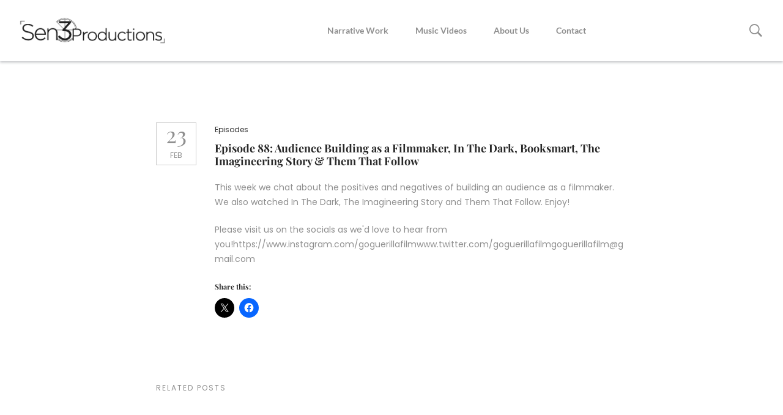

--- FILE ---
content_type: text/html; charset=UTF-8
request_url: https://sen3productions.com/episode-88-audience-building-as-a-filmmaker-in-the-dark-booksmart-the-imagineering-story-them-that-follow/
body_size: 15506
content:

<!DOCTYPE html>
<html lang="en-US">
<head>
	<meta charset="UTF-8">
	<meta name="viewport" content="width=device-width, initial-scale=1">
	<link rel="profile" href="https://gmpg.org/xfn/11">
	<title>Episode 88: Audience Building as a Filmmaker, In The Dark, Booksmart, The Imagineering Story &#038; Them That Follow &#8211; Sen3Productions</title>
<meta name='robots' content='max-image-preview:large' />
	<style>img:is([sizes="auto" i], [sizes^="auto," i]) { contain-intrinsic-size: 3000px 1500px }</style>
	<link rel='dns-prefetch' href='//secure.gravatar.com' />
<link rel='dns-prefetch' href='//stats.wp.com' />
<link rel='dns-prefetch' href='//fonts.googleapis.com' />
<link rel='dns-prefetch' href='//v0.wordpress.com' />
<link rel="alternate" type="application/rss+xml" title="Sen3Productions &raquo; Feed" href="https://sen3productions.com/feed/" />
<link rel="alternate" type="application/rss+xml" title="Sen3Productions &raquo; Comments Feed" href="https://sen3productions.com/comments/feed/" />
<link rel="alternate" type="text/calendar" title="Sen3Productions &raquo; iCal Feed" href="https://sen3productions.com/events/?ical=1" />
<link rel="alternate" type="application/rss+xml" title="Sen3Productions &raquo; Episode 88: Audience Building as a Filmmaker, In The Dark, Booksmart, The Imagineering Story &#038; Them That Follow Comments Feed" href="https://sen3productions.com/episode-88-audience-building-as-a-filmmaker-in-the-dark-booksmart-the-imagineering-story-them-that-follow/feed/" />
<script type="text/javascript">
/* <![CDATA[ */
window._wpemojiSettings = {"baseUrl":"https:\/\/s.w.org\/images\/core\/emoji\/16.0.1\/72x72\/","ext":".png","svgUrl":"https:\/\/s.w.org\/images\/core\/emoji\/16.0.1\/svg\/","svgExt":".svg","source":{"concatemoji":"https:\/\/sen3productions.com\/wp-includes\/js\/wp-emoji-release.min.js"}};
/*! This file is auto-generated */
!function(s,n){var o,i,e;function c(e){try{var t={supportTests:e,timestamp:(new Date).valueOf()};sessionStorage.setItem(o,JSON.stringify(t))}catch(e){}}function p(e,t,n){e.clearRect(0,0,e.canvas.width,e.canvas.height),e.fillText(t,0,0);var t=new Uint32Array(e.getImageData(0,0,e.canvas.width,e.canvas.height).data),a=(e.clearRect(0,0,e.canvas.width,e.canvas.height),e.fillText(n,0,0),new Uint32Array(e.getImageData(0,0,e.canvas.width,e.canvas.height).data));return t.every(function(e,t){return e===a[t]})}function u(e,t){e.clearRect(0,0,e.canvas.width,e.canvas.height),e.fillText(t,0,0);for(var n=e.getImageData(16,16,1,1),a=0;a<n.data.length;a++)if(0!==n.data[a])return!1;return!0}function f(e,t,n,a){switch(t){case"flag":return n(e,"\ud83c\udff3\ufe0f\u200d\u26a7\ufe0f","\ud83c\udff3\ufe0f\u200b\u26a7\ufe0f")?!1:!n(e,"\ud83c\udde8\ud83c\uddf6","\ud83c\udde8\u200b\ud83c\uddf6")&&!n(e,"\ud83c\udff4\udb40\udc67\udb40\udc62\udb40\udc65\udb40\udc6e\udb40\udc67\udb40\udc7f","\ud83c\udff4\u200b\udb40\udc67\u200b\udb40\udc62\u200b\udb40\udc65\u200b\udb40\udc6e\u200b\udb40\udc67\u200b\udb40\udc7f");case"emoji":return!a(e,"\ud83e\udedf")}return!1}function g(e,t,n,a){var r="undefined"!=typeof WorkerGlobalScope&&self instanceof WorkerGlobalScope?new OffscreenCanvas(300,150):s.createElement("canvas"),o=r.getContext("2d",{willReadFrequently:!0}),i=(o.textBaseline="top",o.font="600 32px Arial",{});return e.forEach(function(e){i[e]=t(o,e,n,a)}),i}function t(e){var t=s.createElement("script");t.src=e,t.defer=!0,s.head.appendChild(t)}"undefined"!=typeof Promise&&(o="wpEmojiSettingsSupports",i=["flag","emoji"],n.supports={everything:!0,everythingExceptFlag:!0},e=new Promise(function(e){s.addEventListener("DOMContentLoaded",e,{once:!0})}),new Promise(function(t){var n=function(){try{var e=JSON.parse(sessionStorage.getItem(o));if("object"==typeof e&&"number"==typeof e.timestamp&&(new Date).valueOf()<e.timestamp+604800&&"object"==typeof e.supportTests)return e.supportTests}catch(e){}return null}();if(!n){if("undefined"!=typeof Worker&&"undefined"!=typeof OffscreenCanvas&&"undefined"!=typeof URL&&URL.createObjectURL&&"undefined"!=typeof Blob)try{var e="postMessage("+g.toString()+"("+[JSON.stringify(i),f.toString(),p.toString(),u.toString()].join(",")+"));",a=new Blob([e],{type:"text/javascript"}),r=new Worker(URL.createObjectURL(a),{name:"wpTestEmojiSupports"});return void(r.onmessage=function(e){c(n=e.data),r.terminate(),t(n)})}catch(e){}c(n=g(i,f,p,u))}t(n)}).then(function(e){for(var t in e)n.supports[t]=e[t],n.supports.everything=n.supports.everything&&n.supports[t],"flag"!==t&&(n.supports.everythingExceptFlag=n.supports.everythingExceptFlag&&n.supports[t]);n.supports.everythingExceptFlag=n.supports.everythingExceptFlag&&!n.supports.flag,n.DOMReady=!1,n.readyCallback=function(){n.DOMReady=!0}}).then(function(){return e}).then(function(){var e;n.supports.everything||(n.readyCallback(),(e=n.source||{}).concatemoji?t(e.concatemoji):e.wpemoji&&e.twemoji&&(t(e.twemoji),t(e.wpemoji)))}))}((window,document),window._wpemojiSettings);
/* ]]> */
</script>

<style id='wp-emoji-styles-inline-css' type='text/css'>

	img.wp-smiley, img.emoji {
		display: inline !important;
		border: none !important;
		box-shadow: none !important;
		height: 1em !important;
		width: 1em !important;
		margin: 0 0.07em !important;
		vertical-align: -0.1em !important;
		background: none !important;
		padding: 0 !important;
	}
</style>
<link rel='stylesheet' id='wp-block-library-css' href='https://sen3productions.com/wp-includes/css/dist/block-library/style.min.css' type='text/css' media='all' />
<style id='classic-theme-styles-inline-css' type='text/css'>
/*! This file is auto-generated */
.wp-block-button__link{color:#fff;background-color:#32373c;border-radius:9999px;box-shadow:none;text-decoration:none;padding:calc(.667em + 2px) calc(1.333em + 2px);font-size:1.125em}.wp-block-file__button{background:#32373c;color:#fff;text-decoration:none}
</style>
<link rel='stylesheet' id='mediaelement-css' href='https://sen3productions.com/wp-includes/js/mediaelement/mediaelementplayer-legacy.min.css' type='text/css' media='all' />
<link rel='stylesheet' id='wp-mediaelement-css' href='https://sen3productions.com/wp-includes/js/mediaelement/wp-mediaelement.min.css' type='text/css' media='all' />
<style id='jetpack-sharing-buttons-style-inline-css' type='text/css'>
.jetpack-sharing-buttons__services-list{display:flex;flex-direction:row;flex-wrap:wrap;gap:0;list-style-type:none;margin:5px;padding:0}.jetpack-sharing-buttons__services-list.has-small-icon-size{font-size:12px}.jetpack-sharing-buttons__services-list.has-normal-icon-size{font-size:16px}.jetpack-sharing-buttons__services-list.has-large-icon-size{font-size:24px}.jetpack-sharing-buttons__services-list.has-huge-icon-size{font-size:36px}@media print{.jetpack-sharing-buttons__services-list{display:none!important}}.editor-styles-wrapper .wp-block-jetpack-sharing-buttons{gap:0;padding-inline-start:0}ul.jetpack-sharing-buttons__services-list.has-background{padding:1.25em 2.375em}
</style>
<style id='global-styles-inline-css' type='text/css'>
:root{--wp--preset--aspect-ratio--square: 1;--wp--preset--aspect-ratio--4-3: 4/3;--wp--preset--aspect-ratio--3-4: 3/4;--wp--preset--aspect-ratio--3-2: 3/2;--wp--preset--aspect-ratio--2-3: 2/3;--wp--preset--aspect-ratio--16-9: 16/9;--wp--preset--aspect-ratio--9-16: 9/16;--wp--preset--color--black: #000000;--wp--preset--color--cyan-bluish-gray: #abb8c3;--wp--preset--color--white: #ffffff;--wp--preset--color--pale-pink: #f78da7;--wp--preset--color--vivid-red: #cf2e2e;--wp--preset--color--luminous-vivid-orange: #ff6900;--wp--preset--color--luminous-vivid-amber: #fcb900;--wp--preset--color--light-green-cyan: #7bdcb5;--wp--preset--color--vivid-green-cyan: #00d084;--wp--preset--color--pale-cyan-blue: #8ed1fc;--wp--preset--color--vivid-cyan-blue: #0693e3;--wp--preset--color--vivid-purple: #9b51e0;--wp--preset--gradient--vivid-cyan-blue-to-vivid-purple: linear-gradient(135deg,rgba(6,147,227,1) 0%,rgb(155,81,224) 100%);--wp--preset--gradient--light-green-cyan-to-vivid-green-cyan: linear-gradient(135deg,rgb(122,220,180) 0%,rgb(0,208,130) 100%);--wp--preset--gradient--luminous-vivid-amber-to-luminous-vivid-orange: linear-gradient(135deg,rgba(252,185,0,1) 0%,rgba(255,105,0,1) 100%);--wp--preset--gradient--luminous-vivid-orange-to-vivid-red: linear-gradient(135deg,rgba(255,105,0,1) 0%,rgb(207,46,46) 100%);--wp--preset--gradient--very-light-gray-to-cyan-bluish-gray: linear-gradient(135deg,rgb(238,238,238) 0%,rgb(169,184,195) 100%);--wp--preset--gradient--cool-to-warm-spectrum: linear-gradient(135deg,rgb(74,234,220) 0%,rgb(151,120,209) 20%,rgb(207,42,186) 40%,rgb(238,44,130) 60%,rgb(251,105,98) 80%,rgb(254,248,76) 100%);--wp--preset--gradient--blush-light-purple: linear-gradient(135deg,rgb(255,206,236) 0%,rgb(152,150,240) 100%);--wp--preset--gradient--blush-bordeaux: linear-gradient(135deg,rgb(254,205,165) 0%,rgb(254,45,45) 50%,rgb(107,0,62) 100%);--wp--preset--gradient--luminous-dusk: linear-gradient(135deg,rgb(255,203,112) 0%,rgb(199,81,192) 50%,rgb(65,88,208) 100%);--wp--preset--gradient--pale-ocean: linear-gradient(135deg,rgb(255,245,203) 0%,rgb(182,227,212) 50%,rgb(51,167,181) 100%);--wp--preset--gradient--electric-grass: linear-gradient(135deg,rgb(202,248,128) 0%,rgb(113,206,126) 100%);--wp--preset--gradient--midnight: linear-gradient(135deg,rgb(2,3,129) 0%,rgb(40,116,252) 100%);--wp--preset--font-size--small: 13px;--wp--preset--font-size--medium: 20px;--wp--preset--font-size--large: 36px;--wp--preset--font-size--x-large: 42px;--wp--preset--spacing--20: 0.44rem;--wp--preset--spacing--30: 0.67rem;--wp--preset--spacing--40: 1rem;--wp--preset--spacing--50: 1.5rem;--wp--preset--spacing--60: 2.25rem;--wp--preset--spacing--70: 3.38rem;--wp--preset--spacing--80: 5.06rem;--wp--preset--shadow--natural: 6px 6px 9px rgba(0, 0, 0, 0.2);--wp--preset--shadow--deep: 12px 12px 50px rgba(0, 0, 0, 0.4);--wp--preset--shadow--sharp: 6px 6px 0px rgba(0, 0, 0, 0.2);--wp--preset--shadow--outlined: 6px 6px 0px -3px rgba(255, 255, 255, 1), 6px 6px rgba(0, 0, 0, 1);--wp--preset--shadow--crisp: 6px 6px 0px rgba(0, 0, 0, 1);}:where(.is-layout-flex){gap: 0.5em;}:where(.is-layout-grid){gap: 0.5em;}body .is-layout-flex{display: flex;}.is-layout-flex{flex-wrap: wrap;align-items: center;}.is-layout-flex > :is(*, div){margin: 0;}body .is-layout-grid{display: grid;}.is-layout-grid > :is(*, div){margin: 0;}:where(.wp-block-columns.is-layout-flex){gap: 2em;}:where(.wp-block-columns.is-layout-grid){gap: 2em;}:where(.wp-block-post-template.is-layout-flex){gap: 1.25em;}:where(.wp-block-post-template.is-layout-grid){gap: 1.25em;}.has-black-color{color: var(--wp--preset--color--black) !important;}.has-cyan-bluish-gray-color{color: var(--wp--preset--color--cyan-bluish-gray) !important;}.has-white-color{color: var(--wp--preset--color--white) !important;}.has-pale-pink-color{color: var(--wp--preset--color--pale-pink) !important;}.has-vivid-red-color{color: var(--wp--preset--color--vivid-red) !important;}.has-luminous-vivid-orange-color{color: var(--wp--preset--color--luminous-vivid-orange) !important;}.has-luminous-vivid-amber-color{color: var(--wp--preset--color--luminous-vivid-amber) !important;}.has-light-green-cyan-color{color: var(--wp--preset--color--light-green-cyan) !important;}.has-vivid-green-cyan-color{color: var(--wp--preset--color--vivid-green-cyan) !important;}.has-pale-cyan-blue-color{color: var(--wp--preset--color--pale-cyan-blue) !important;}.has-vivid-cyan-blue-color{color: var(--wp--preset--color--vivid-cyan-blue) !important;}.has-vivid-purple-color{color: var(--wp--preset--color--vivid-purple) !important;}.has-black-background-color{background-color: var(--wp--preset--color--black) !important;}.has-cyan-bluish-gray-background-color{background-color: var(--wp--preset--color--cyan-bluish-gray) !important;}.has-white-background-color{background-color: var(--wp--preset--color--white) !important;}.has-pale-pink-background-color{background-color: var(--wp--preset--color--pale-pink) !important;}.has-vivid-red-background-color{background-color: var(--wp--preset--color--vivid-red) !important;}.has-luminous-vivid-orange-background-color{background-color: var(--wp--preset--color--luminous-vivid-orange) !important;}.has-luminous-vivid-amber-background-color{background-color: var(--wp--preset--color--luminous-vivid-amber) !important;}.has-light-green-cyan-background-color{background-color: var(--wp--preset--color--light-green-cyan) !important;}.has-vivid-green-cyan-background-color{background-color: var(--wp--preset--color--vivid-green-cyan) !important;}.has-pale-cyan-blue-background-color{background-color: var(--wp--preset--color--pale-cyan-blue) !important;}.has-vivid-cyan-blue-background-color{background-color: var(--wp--preset--color--vivid-cyan-blue) !important;}.has-vivid-purple-background-color{background-color: var(--wp--preset--color--vivid-purple) !important;}.has-black-border-color{border-color: var(--wp--preset--color--black) !important;}.has-cyan-bluish-gray-border-color{border-color: var(--wp--preset--color--cyan-bluish-gray) !important;}.has-white-border-color{border-color: var(--wp--preset--color--white) !important;}.has-pale-pink-border-color{border-color: var(--wp--preset--color--pale-pink) !important;}.has-vivid-red-border-color{border-color: var(--wp--preset--color--vivid-red) !important;}.has-luminous-vivid-orange-border-color{border-color: var(--wp--preset--color--luminous-vivid-orange) !important;}.has-luminous-vivid-amber-border-color{border-color: var(--wp--preset--color--luminous-vivid-amber) !important;}.has-light-green-cyan-border-color{border-color: var(--wp--preset--color--light-green-cyan) !important;}.has-vivid-green-cyan-border-color{border-color: var(--wp--preset--color--vivid-green-cyan) !important;}.has-pale-cyan-blue-border-color{border-color: var(--wp--preset--color--pale-cyan-blue) !important;}.has-vivid-cyan-blue-border-color{border-color: var(--wp--preset--color--vivid-cyan-blue) !important;}.has-vivid-purple-border-color{border-color: var(--wp--preset--color--vivid-purple) !important;}.has-vivid-cyan-blue-to-vivid-purple-gradient-background{background: var(--wp--preset--gradient--vivid-cyan-blue-to-vivid-purple) !important;}.has-light-green-cyan-to-vivid-green-cyan-gradient-background{background: var(--wp--preset--gradient--light-green-cyan-to-vivid-green-cyan) !important;}.has-luminous-vivid-amber-to-luminous-vivid-orange-gradient-background{background: var(--wp--preset--gradient--luminous-vivid-amber-to-luminous-vivid-orange) !important;}.has-luminous-vivid-orange-to-vivid-red-gradient-background{background: var(--wp--preset--gradient--luminous-vivid-orange-to-vivid-red) !important;}.has-very-light-gray-to-cyan-bluish-gray-gradient-background{background: var(--wp--preset--gradient--very-light-gray-to-cyan-bluish-gray) !important;}.has-cool-to-warm-spectrum-gradient-background{background: var(--wp--preset--gradient--cool-to-warm-spectrum) !important;}.has-blush-light-purple-gradient-background{background: var(--wp--preset--gradient--blush-light-purple) !important;}.has-blush-bordeaux-gradient-background{background: var(--wp--preset--gradient--blush-bordeaux) !important;}.has-luminous-dusk-gradient-background{background: var(--wp--preset--gradient--luminous-dusk) !important;}.has-pale-ocean-gradient-background{background: var(--wp--preset--gradient--pale-ocean) !important;}.has-electric-grass-gradient-background{background: var(--wp--preset--gradient--electric-grass) !important;}.has-midnight-gradient-background{background: var(--wp--preset--gradient--midnight) !important;}.has-small-font-size{font-size: var(--wp--preset--font-size--small) !important;}.has-medium-font-size{font-size: var(--wp--preset--font-size--medium) !important;}.has-large-font-size{font-size: var(--wp--preset--font-size--large) !important;}.has-x-large-font-size{font-size: var(--wp--preset--font-size--x-large) !important;}
:where(.wp-block-post-template.is-layout-flex){gap: 1.25em;}:where(.wp-block-post-template.is-layout-grid){gap: 1.25em;}
:where(.wp-block-columns.is-layout-flex){gap: 2em;}:where(.wp-block-columns.is-layout-grid){gap: 2em;}
:root :where(.wp-block-pullquote){font-size: 1.5em;line-height: 1.6;}
</style>
<link rel='stylesheet' id='contact-form-7-css' href='https://sen3productions.com/wp-content/plugins/contact-form-7/includes/css/styles.css' type='text/css' media='all' />
<link rel='stylesheet' id='filmic-fonts-css' href='//fonts.googleapis.com/css?family=Playfair+Display%3A400%2C700%26subset%3Dlatin%2Clatin-ext&#038;ver=1.0.0' type='text/css' media='all' />
<link rel='stylesheet' id='fullpage-css-css' href='https://sen3productions.com/wp-content/themes/filmic/css/jquery.fullpage.min.css' type='text/css' media='all' />
<link rel='stylesheet' id='fullpage-custom.css-css' href='https://sen3productions.com/wp-content/themes/filmic/css/fullpage-custom.css' type='text/css' media='all' />
<link rel='stylesheet' id='dropkick-css-css' href='https://sen3productions.com/wp-content/themes/filmic/css/dropkick.css' type='text/css' media='all' />
<link rel='stylesheet' id='fw-ext-breadcrumbs-add-css-css' href='https://sen3productions.com/wp-content/plugins/unyson/framework/extensions/breadcrumbs/static/css/style.css' type='text/css' media='all' />
<link rel='stylesheet' id='font-awesome-css' href='https://sen3productions.com/wp-content/plugins/unyson/framework/static/libs/font-awesome/css/font-awesome.min.css' type='text/css' media='all' />
<link rel='stylesheet' id='filmic-theme-style-css' href='https://sen3productions.com/wp-content/themes/filmic/style.css' type='text/css' media='all' />
<link rel='stylesheet' id='swiper-style-css' href='https://sen3productions.com/wp-content/themes/filmic/css/swiper.min.css' type='text/css' media='all' />
<link rel='stylesheet' id='slick-style-css' href='https://sen3productions.com/wp-content/themes/filmic/css/slick.css' type='text/css' media='all' />
<link rel='stylesheet' id='slick-theme-css' href='https://sen3productions.com/wp-content/themes/filmic/css/slick-theme.css' type='text/css' media='all' />
<link rel='stylesheet' id='filmic-lity-css-css' href='https://sen3productions.com/wp-content/themes/filmic/css/lity.min.css' type='text/css' media='all' />
<link rel='stylesheet' id='sharedaddy-css' href='https://sen3productions.com/wp-content/plugins/jetpack/modules/sharedaddy/sharing.css' type='text/css' media='all' />
<link rel='stylesheet' id='social-logos-css' href='https://sen3productions.com/wp-content/plugins/jetpack/_inc/social-logos/social-logos.min.css' type='text/css' media='all' />
<script type="text/javascript" src="https://sen3productions.com/wp-includes/js/jquery/jquery.min.js" id="jquery-core-js"></script>
<script type="text/javascript" src="https://sen3productions.com/wp-includes/js/jquery/jquery-migrate.min.js" id="jquery-migrate-js"></script>
<script></script><link rel="https://api.w.org/" href="https://sen3productions.com/wp-json/" /><link rel="alternate" title="JSON" type="application/json" href="https://sen3productions.com/wp-json/wp/v2/posts/2215" /><link rel="EditURI" type="application/rsd+xml" title="RSD" href="https://sen3productions.com/xmlrpc.php?rsd" />
<meta name="generator" content="WordPress 6.8.3" />
<link rel="canonical" href="https://sen3productions.com/episode-88-audience-building-as-a-filmmaker-in-the-dark-booksmart-the-imagineering-story-them-that-follow/" />
<link rel='shortlink' href='https://wp.me/p7614H-zJ' />
<link rel="alternate" title="oEmbed (JSON)" type="application/json+oembed" href="https://sen3productions.com/wp-json/oembed/1.0/embed?url=https%3A%2F%2Fsen3productions.com%2Fepisode-88-audience-building-as-a-filmmaker-in-the-dark-booksmart-the-imagineering-story-them-that-follow%2F" />
<link rel="alternate" title="oEmbed (XML)" type="text/xml+oembed" href="https://sen3productions.com/wp-json/oembed/1.0/embed?url=https%3A%2F%2Fsen3productions.com%2Fepisode-88-audience-building-as-a-filmmaker-in-the-dark-booksmart-the-imagineering-story-them-that-follow%2F&#038;format=xml" />
<meta name="tec-api-version" content="v1"><meta name="tec-api-origin" content="https://sen3productions.com"><link rel="alternate" href="https://sen3productions.com/wp-json/tribe/events/v1/" />	<style>img#wpstats{display:none}</style>
		<meta name="generator" content="Powered by WPBakery Page Builder - drag and drop page builder for WordPress."/>

<!-- Jetpack Open Graph Tags -->
<meta property="og:type" content="article" />
<meta property="og:title" content="Episode 88: Audience Building as a Filmmaker, In The Dark, Booksmart, The Imagineering Story &#038; Them That Follow" />
<meta property="og:url" content="https://sen3productions.com/episode-88-audience-building-as-a-filmmaker-in-the-dark-booksmart-the-imagineering-story-them-that-follow/" />
<meta property="og:description" content="This week we chat about the positives and negatives of building an audience as a filmmaker. We also watched In The Dark, The Imagineering Story and Them That Follow. Enjoy! Please visit us on the s…" />
<meta property="article:published_time" content="2020-02-23T23:00:56+00:00" />
<meta property="article:modified_time" content="2020-02-23T23:00:56+00:00" />
<meta property="og:site_name" content="Sen3Productions" />
<meta property="og:image" content="https://sen3productions.com/wp-content/uploads/2025/09/cropped-Sen3Logo_Flat_V2.png" />
<meta property="og:image:width" content="2197" />
<meta property="og:image:height" content="425" />
<meta property="og:image:alt" content="" />
<meta property="og:locale" content="en_US" />
<meta name="twitter:text:title" content="Episode 88: Audience Building as a Filmmaker, In The Dark, Booksmart, The Imagineering Story &#038; Them That Follow" />
<meta name="twitter:image" content="https://sen3productions.com/wp-content/uploads/2020/03/cropped-Sen3LogoIcon-270x270.png" />
<meta name="twitter:card" content="summary" />

<!-- End Jetpack Open Graph Tags -->
<link rel="icon" href="https://sen3productions.com/wp-content/uploads/2020/03/cropped-Sen3LogoIcon-32x32.png" sizes="32x32" />
<link rel="icon" href="https://sen3productions.com/wp-content/uploads/2020/03/cropped-Sen3LogoIcon-192x192.png" sizes="192x192" />
<link rel="apple-touch-icon" href="https://sen3productions.com/wp-content/uploads/2020/03/cropped-Sen3LogoIcon-180x180.png" />
<meta name="msapplication-TileImage" content="https://sen3productions.com/wp-content/uploads/2020/03/cropped-Sen3LogoIcon-270x270.png" />
		<style type="text/css" id="wp-custom-css">
			.site-branding{
	max-width: 242px;
	max-height: 65px;
}
.grecaptcha-badge { visibility: hidden; }

.tribe-common--breakpoint-medium.tribe-events .tribe-events-l-container {
  min-height: 50px;
  padding-bottom: 10px:;
  padding-top: 10px;
}		</style>
		<style id="kirki-inline-styles">.header-layout-1 .site-header__container{background-color:#ffffff;}.header-layout-2 .site-header__container{background-color:rgba(255,255,255,0);}.header-layout-3 .site-header__container{background-color:rgba(255,255,255,0);}.entry-title a,.project-grid-nogap .sc-project-item:hover .project-nogap-arrow,.sc-carousel .slick-next:before,.sc-carousel .slick-prev:before,.sc-project .project-trailer-btn,.sc-testimonial-style-1 .sc-testimonial__name,.sc-testimonial-style-2 .sc-testimonial__name,a{color:#292929;}.sc-project .project-trailer-btn:after,.sc-timeline:after,.scroll-to-top,.timeline:before{background-color:#292929;}.contact__social a,.entry-time--secondary:hover,.entry-time:hover,.entry-title a:hover,.menu-main li.current-menu-ancestor > a,.menu-main li.current-menu-item a,.project-carousel .sc-project-item .sc-project-title a,.read-more-icon,.read-more-link,.read-more-link:focus,.read-more-link:hover,.read-more-link:visited,.sc-counter__number,.sc-iconbox__link,.sc-project .sc-project-item:hover .sc-project-title a,.sc-testimonial-style-4 .sc-testimonial__content p,.sc-testimonial-style-4:before,.sc-timeline:after,.timeline__year,.wpcf7 .contact-form-field:focus,a:hover{color:#9e8157;}.dk-select-options .dk-option-highlight,.entry-time--secondary,.project-carousel .project-buy-btn:hover,.project-carousel .project-trailer-normal-btn,.project-grid-nogap.with-overlay .project-nogap-arrow,.project-sum .project-buy-btn:hover,.project-sum .project-trailer-normal-btn,.sc-demo__cta,.sc-lightbox__link,.sc-testimonial-style-4 .slick-active .slick-dots__icon,.sc-testimonial-style-4 .slick-dots__icon:hover,.scroll-to-top:hover,.swiper-scrollbar .swiper-scrollbar-drag,.team-members-layout-1 .team-members_links a:hover,.vc_btn3-style-filmic-btn.vc_btn3.vc_btn3-color-grey,.vc_custom_heading-custom-style:before,.woocommerce span.onsale,button,button[type="submit"],input[type="button"],input[type="reset"],input[type="submit"]{background-color:#9e8157;}.entry-time--secondary,.entry-time:hover,.project-carousel .project-buy-btn:hover,.project-carousel .project-trailer-normal-btn,.project-sum .project-buy-btn:hover,.project-sum .project-trailer-normal-btn{border-color:#9e8157;}.wpcf7 .contact-form-field:focus{border-bottom-color:#9e8157;}.site-header .site-header__menu > li > a{font-family:Lato;font-size:14px;font-weight:700;}.site-header .site-header__menu li .sub-menu a{font-family:Lato;font-size:14px;font-weight:700;}.sc-counter__description,.team-members-layout-2 .team-members__name,body{font-family:Poppins;font-size:14px;font-weight:400;line-height:24px;color:#8f8f8f;}h1, h2, h3, h4, h5, h6{font-family:Playfair Display;font-weight:700;color:#292929;}h1{font-size:48px;}h2{font-size:36px;}h3{font-size:30px;}h4{font-size:24px;}h5{font-size:20px;}h6{font-size:18px;}.site-footer__main{background-color:#292929;}.site-footer__copyright{background-color:#1b1919;}@media (min-width: 992px){.header-layout-1 #theme-search-btn,.header-layout-1 .site-header__menu > li > a{color:#8f8f8f;}.header-layout-1 #theme-search-btn:hover,.header-layout-1 .site-header__menu > li.current-menu-ancestor > a,.header-layout-1 .site-header__menu > li.current-menu-parent > a,.header-layout-1 .site-header__menu > li.current_page_ancestor > a,.header-layout-1 .site-header__menu > li.current_page_parent > a,.header-layout-1 .site-header__menu > li:hover > a,.header-layout-1 .site-header__menu li.current-menu-item > a{color:#292929;}.header-layout-1 .site-header__menu li .sub-menu a,.header-layout-1 .site-header__menu li.menu-item-has-children:after{color:#ffffff;}.header-layout-1 .site-header__menu .sub-menu a:hover,.header-layout-1 .site-header__menu .sub-menu li.current-menu-item > a{background-color:#454444;}.header-layout-1 .site-header__menu .sub-menu{background-color:#292929;}.header-layout-2 #theme-search-btn,.header-layout-2 .site-header__menu > li > a{color:#8f8f8f;}.header-layout-2 #theme-search-btn:hover,.header-layout-2 .site-header__menu > li.current-menu-ancestor > a,.header-layout-2 .site-header__menu > li.current-menu-parent > a,.header-layout-2 .site-header__menu > li.current_page_ancestor > a,.header-layout-2 .site-header__menu > li.current_page_parent > a,.header-layout-2 .site-header__menu > li:hover > a,.header-layout-2 .site-header__menu li.current-menu-item > a{color:#ffffff;}.header-layout-2 #toggle-sidebar-btn:hover span,.header-layout-2 #toggle-sidebar-btn:hover span:after,.header-layout-2 #toggle-sidebar-btn:hover span:before{background-color:#ffffff;}.header-layout-2 .site-header__menu li .sub-menu a,.header-layout-2 .site-header__menu li.menu-item-has-children:after{color:#ffffff;}.header-layout-2 .site-header__menu .sub-menu a:hover,.header-layout-2 .site-header__menu .sub-menu li.current-menu-item > a{background-color:#454444;}.header-layout-2 .site-header__menu .sub-menu{background-color:#292929;}.header-layout-3 #theme-search-btn{color:#ffffff;}}/* latin-ext */
@font-face {
  font-family: 'Lato';
  font-style: normal;
  font-weight: 700;
  font-display: swap;
  src: url(https://sen3productions.com/wp-content/fonts/lato/S6u9w4BMUTPHh6UVSwaPGR_p.woff2) format('woff2');
  unicode-range: U+0100-02BA, U+02BD-02C5, U+02C7-02CC, U+02CE-02D7, U+02DD-02FF, U+0304, U+0308, U+0329, U+1D00-1DBF, U+1E00-1E9F, U+1EF2-1EFF, U+2020, U+20A0-20AB, U+20AD-20C0, U+2113, U+2C60-2C7F, U+A720-A7FF;
}
/* latin */
@font-face {
  font-family: 'Lato';
  font-style: normal;
  font-weight: 700;
  font-display: swap;
  src: url(https://sen3productions.com/wp-content/fonts/lato/S6u9w4BMUTPHh6UVSwiPGQ.woff2) format('woff2');
  unicode-range: U+0000-00FF, U+0131, U+0152-0153, U+02BB-02BC, U+02C6, U+02DA, U+02DC, U+0304, U+0308, U+0329, U+2000-206F, U+20AC, U+2122, U+2191, U+2193, U+2212, U+2215, U+FEFF, U+FFFD;
}/* devanagari */
@font-face {
  font-family: 'Poppins';
  font-style: normal;
  font-weight: 400;
  font-display: swap;
  src: url(https://sen3productions.com/wp-content/fonts/poppins/pxiEyp8kv8JHgFVrJJbecmNE.woff2) format('woff2');
  unicode-range: U+0900-097F, U+1CD0-1CF9, U+200C-200D, U+20A8, U+20B9, U+20F0, U+25CC, U+A830-A839, U+A8E0-A8FF, U+11B00-11B09;
}
/* latin-ext */
@font-face {
  font-family: 'Poppins';
  font-style: normal;
  font-weight: 400;
  font-display: swap;
  src: url(https://sen3productions.com/wp-content/fonts/poppins/pxiEyp8kv8JHgFVrJJnecmNE.woff2) format('woff2');
  unicode-range: U+0100-02BA, U+02BD-02C5, U+02C7-02CC, U+02CE-02D7, U+02DD-02FF, U+0304, U+0308, U+0329, U+1D00-1DBF, U+1E00-1E9F, U+1EF2-1EFF, U+2020, U+20A0-20AB, U+20AD-20C0, U+2113, U+2C60-2C7F, U+A720-A7FF;
}
/* latin */
@font-face {
  font-family: 'Poppins';
  font-style: normal;
  font-weight: 400;
  font-display: swap;
  src: url(https://sen3productions.com/wp-content/fonts/poppins/pxiEyp8kv8JHgFVrJJfecg.woff2) format('woff2');
  unicode-range: U+0000-00FF, U+0131, U+0152-0153, U+02BB-02BC, U+02C6, U+02DA, U+02DC, U+0304, U+0308, U+0329, U+2000-206F, U+20AC, U+2122, U+2191, U+2193, U+2212, U+2215, U+FEFF, U+FFFD;
}/* cyrillic */
@font-face {
  font-family: 'Playfair Display';
  font-style: normal;
  font-weight: 700;
  font-display: swap;
  src: url(https://sen3productions.com/wp-content/fonts/playfair-display/nuFvD-vYSZviVYUb_rj3ij__anPXJzDwcbmjWBN2PKeiunDTbtPY_Q.woff2) format('woff2');
  unicode-range: U+0301, U+0400-045F, U+0490-0491, U+04B0-04B1, U+2116;
}
/* vietnamese */
@font-face {
  font-family: 'Playfair Display';
  font-style: normal;
  font-weight: 700;
  font-display: swap;
  src: url(https://sen3productions.com/wp-content/fonts/playfair-display/nuFvD-vYSZviVYUb_rj3ij__anPXJzDwcbmjWBN2PKeiunDYbtPY_Q.woff2) format('woff2');
  unicode-range: U+0102-0103, U+0110-0111, U+0128-0129, U+0168-0169, U+01A0-01A1, U+01AF-01B0, U+0300-0301, U+0303-0304, U+0308-0309, U+0323, U+0329, U+1EA0-1EF9, U+20AB;
}
/* latin-ext */
@font-face {
  font-family: 'Playfair Display';
  font-style: normal;
  font-weight: 700;
  font-display: swap;
  src: url(https://sen3productions.com/wp-content/fonts/playfair-display/nuFvD-vYSZviVYUb_rj3ij__anPXJzDwcbmjWBN2PKeiunDZbtPY_Q.woff2) format('woff2');
  unicode-range: U+0100-02BA, U+02BD-02C5, U+02C7-02CC, U+02CE-02D7, U+02DD-02FF, U+0304, U+0308, U+0329, U+1D00-1DBF, U+1E00-1E9F, U+1EF2-1EFF, U+2020, U+20A0-20AB, U+20AD-20C0, U+2113, U+2C60-2C7F, U+A720-A7FF;
}
/* latin */
@font-face {
  font-family: 'Playfair Display';
  font-style: normal;
  font-weight: 700;
  font-display: swap;
  src: url(https://sen3productions.com/wp-content/fonts/playfair-display/nuFvD-vYSZviVYUb_rj3ij__anPXJzDwcbmjWBN2PKeiunDXbtM.woff2) format('woff2');
  unicode-range: U+0000-00FF, U+0131, U+0152-0153, U+02BB-02BC, U+02C6, U+02DA, U+02DC, U+0304, U+0308, U+0329, U+2000-206F, U+20AC, U+2122, U+2191, U+2193, U+2212, U+2215, U+FEFF, U+FFFD;
}/* latin-ext */
@font-face {
  font-family: 'Lato';
  font-style: normal;
  font-weight: 700;
  font-display: swap;
  src: url(https://sen3productions.com/wp-content/fonts/lato/S6u9w4BMUTPHh6UVSwaPGR_p.woff2) format('woff2');
  unicode-range: U+0100-02BA, U+02BD-02C5, U+02C7-02CC, U+02CE-02D7, U+02DD-02FF, U+0304, U+0308, U+0329, U+1D00-1DBF, U+1E00-1E9F, U+1EF2-1EFF, U+2020, U+20A0-20AB, U+20AD-20C0, U+2113, U+2C60-2C7F, U+A720-A7FF;
}
/* latin */
@font-face {
  font-family: 'Lato';
  font-style: normal;
  font-weight: 700;
  font-display: swap;
  src: url(https://sen3productions.com/wp-content/fonts/lato/S6u9w4BMUTPHh6UVSwiPGQ.woff2) format('woff2');
  unicode-range: U+0000-00FF, U+0131, U+0152-0153, U+02BB-02BC, U+02C6, U+02DA, U+02DC, U+0304, U+0308, U+0329, U+2000-206F, U+20AC, U+2122, U+2191, U+2193, U+2212, U+2215, U+FEFF, U+FFFD;
}/* devanagari */
@font-face {
  font-family: 'Poppins';
  font-style: normal;
  font-weight: 400;
  font-display: swap;
  src: url(https://sen3productions.com/wp-content/fonts/poppins/pxiEyp8kv8JHgFVrJJbecmNE.woff2) format('woff2');
  unicode-range: U+0900-097F, U+1CD0-1CF9, U+200C-200D, U+20A8, U+20B9, U+20F0, U+25CC, U+A830-A839, U+A8E0-A8FF, U+11B00-11B09;
}
/* latin-ext */
@font-face {
  font-family: 'Poppins';
  font-style: normal;
  font-weight: 400;
  font-display: swap;
  src: url(https://sen3productions.com/wp-content/fonts/poppins/pxiEyp8kv8JHgFVrJJnecmNE.woff2) format('woff2');
  unicode-range: U+0100-02BA, U+02BD-02C5, U+02C7-02CC, U+02CE-02D7, U+02DD-02FF, U+0304, U+0308, U+0329, U+1D00-1DBF, U+1E00-1E9F, U+1EF2-1EFF, U+2020, U+20A0-20AB, U+20AD-20C0, U+2113, U+2C60-2C7F, U+A720-A7FF;
}
/* latin */
@font-face {
  font-family: 'Poppins';
  font-style: normal;
  font-weight: 400;
  font-display: swap;
  src: url(https://sen3productions.com/wp-content/fonts/poppins/pxiEyp8kv8JHgFVrJJfecg.woff2) format('woff2');
  unicode-range: U+0000-00FF, U+0131, U+0152-0153, U+02BB-02BC, U+02C6, U+02DA, U+02DC, U+0304, U+0308, U+0329, U+2000-206F, U+20AC, U+2122, U+2191, U+2193, U+2212, U+2215, U+FEFF, U+FFFD;
}/* cyrillic */
@font-face {
  font-family: 'Playfair Display';
  font-style: normal;
  font-weight: 700;
  font-display: swap;
  src: url(https://sen3productions.com/wp-content/fonts/playfair-display/nuFvD-vYSZviVYUb_rj3ij__anPXJzDwcbmjWBN2PKeiunDTbtPY_Q.woff2) format('woff2');
  unicode-range: U+0301, U+0400-045F, U+0490-0491, U+04B0-04B1, U+2116;
}
/* vietnamese */
@font-face {
  font-family: 'Playfair Display';
  font-style: normal;
  font-weight: 700;
  font-display: swap;
  src: url(https://sen3productions.com/wp-content/fonts/playfair-display/nuFvD-vYSZviVYUb_rj3ij__anPXJzDwcbmjWBN2PKeiunDYbtPY_Q.woff2) format('woff2');
  unicode-range: U+0102-0103, U+0110-0111, U+0128-0129, U+0168-0169, U+01A0-01A1, U+01AF-01B0, U+0300-0301, U+0303-0304, U+0308-0309, U+0323, U+0329, U+1EA0-1EF9, U+20AB;
}
/* latin-ext */
@font-face {
  font-family: 'Playfair Display';
  font-style: normal;
  font-weight: 700;
  font-display: swap;
  src: url(https://sen3productions.com/wp-content/fonts/playfair-display/nuFvD-vYSZviVYUb_rj3ij__anPXJzDwcbmjWBN2PKeiunDZbtPY_Q.woff2) format('woff2');
  unicode-range: U+0100-02BA, U+02BD-02C5, U+02C7-02CC, U+02CE-02D7, U+02DD-02FF, U+0304, U+0308, U+0329, U+1D00-1DBF, U+1E00-1E9F, U+1EF2-1EFF, U+2020, U+20A0-20AB, U+20AD-20C0, U+2113, U+2C60-2C7F, U+A720-A7FF;
}
/* latin */
@font-face {
  font-family: 'Playfair Display';
  font-style: normal;
  font-weight: 700;
  font-display: swap;
  src: url(https://sen3productions.com/wp-content/fonts/playfair-display/nuFvD-vYSZviVYUb_rj3ij__anPXJzDwcbmjWBN2PKeiunDXbtM.woff2) format('woff2');
  unicode-range: U+0000-00FF, U+0131, U+0152-0153, U+02BB-02BC, U+02C6, U+02DA, U+02DC, U+0304, U+0308, U+0329, U+2000-206F, U+20AC, U+2122, U+2191, U+2193, U+2212, U+2215, U+FEFF, U+FFFD;
}/* latin-ext */
@font-face {
  font-family: 'Lato';
  font-style: normal;
  font-weight: 700;
  font-display: swap;
  src: url(https://sen3productions.com/wp-content/fonts/lato/S6u9w4BMUTPHh6UVSwaPGR_p.woff2) format('woff2');
  unicode-range: U+0100-02BA, U+02BD-02C5, U+02C7-02CC, U+02CE-02D7, U+02DD-02FF, U+0304, U+0308, U+0329, U+1D00-1DBF, U+1E00-1E9F, U+1EF2-1EFF, U+2020, U+20A0-20AB, U+20AD-20C0, U+2113, U+2C60-2C7F, U+A720-A7FF;
}
/* latin */
@font-face {
  font-family: 'Lato';
  font-style: normal;
  font-weight: 700;
  font-display: swap;
  src: url(https://sen3productions.com/wp-content/fonts/lato/S6u9w4BMUTPHh6UVSwiPGQ.woff2) format('woff2');
  unicode-range: U+0000-00FF, U+0131, U+0152-0153, U+02BB-02BC, U+02C6, U+02DA, U+02DC, U+0304, U+0308, U+0329, U+2000-206F, U+20AC, U+2122, U+2191, U+2193, U+2212, U+2215, U+FEFF, U+FFFD;
}/* devanagari */
@font-face {
  font-family: 'Poppins';
  font-style: normal;
  font-weight: 400;
  font-display: swap;
  src: url(https://sen3productions.com/wp-content/fonts/poppins/pxiEyp8kv8JHgFVrJJbecmNE.woff2) format('woff2');
  unicode-range: U+0900-097F, U+1CD0-1CF9, U+200C-200D, U+20A8, U+20B9, U+20F0, U+25CC, U+A830-A839, U+A8E0-A8FF, U+11B00-11B09;
}
/* latin-ext */
@font-face {
  font-family: 'Poppins';
  font-style: normal;
  font-weight: 400;
  font-display: swap;
  src: url(https://sen3productions.com/wp-content/fonts/poppins/pxiEyp8kv8JHgFVrJJnecmNE.woff2) format('woff2');
  unicode-range: U+0100-02BA, U+02BD-02C5, U+02C7-02CC, U+02CE-02D7, U+02DD-02FF, U+0304, U+0308, U+0329, U+1D00-1DBF, U+1E00-1E9F, U+1EF2-1EFF, U+2020, U+20A0-20AB, U+20AD-20C0, U+2113, U+2C60-2C7F, U+A720-A7FF;
}
/* latin */
@font-face {
  font-family: 'Poppins';
  font-style: normal;
  font-weight: 400;
  font-display: swap;
  src: url(https://sen3productions.com/wp-content/fonts/poppins/pxiEyp8kv8JHgFVrJJfecg.woff2) format('woff2');
  unicode-range: U+0000-00FF, U+0131, U+0152-0153, U+02BB-02BC, U+02C6, U+02DA, U+02DC, U+0304, U+0308, U+0329, U+2000-206F, U+20AC, U+2122, U+2191, U+2193, U+2212, U+2215, U+FEFF, U+FFFD;
}/* cyrillic */
@font-face {
  font-family: 'Playfair Display';
  font-style: normal;
  font-weight: 700;
  font-display: swap;
  src: url(https://sen3productions.com/wp-content/fonts/playfair-display/nuFvD-vYSZviVYUb_rj3ij__anPXJzDwcbmjWBN2PKeiunDTbtPY_Q.woff2) format('woff2');
  unicode-range: U+0301, U+0400-045F, U+0490-0491, U+04B0-04B1, U+2116;
}
/* vietnamese */
@font-face {
  font-family: 'Playfair Display';
  font-style: normal;
  font-weight: 700;
  font-display: swap;
  src: url(https://sen3productions.com/wp-content/fonts/playfair-display/nuFvD-vYSZviVYUb_rj3ij__anPXJzDwcbmjWBN2PKeiunDYbtPY_Q.woff2) format('woff2');
  unicode-range: U+0102-0103, U+0110-0111, U+0128-0129, U+0168-0169, U+01A0-01A1, U+01AF-01B0, U+0300-0301, U+0303-0304, U+0308-0309, U+0323, U+0329, U+1EA0-1EF9, U+20AB;
}
/* latin-ext */
@font-face {
  font-family: 'Playfair Display';
  font-style: normal;
  font-weight: 700;
  font-display: swap;
  src: url(https://sen3productions.com/wp-content/fonts/playfair-display/nuFvD-vYSZviVYUb_rj3ij__anPXJzDwcbmjWBN2PKeiunDZbtPY_Q.woff2) format('woff2');
  unicode-range: U+0100-02BA, U+02BD-02C5, U+02C7-02CC, U+02CE-02D7, U+02DD-02FF, U+0304, U+0308, U+0329, U+1D00-1DBF, U+1E00-1E9F, U+1EF2-1EFF, U+2020, U+20A0-20AB, U+20AD-20C0, U+2113, U+2C60-2C7F, U+A720-A7FF;
}
/* latin */
@font-face {
  font-family: 'Playfair Display';
  font-style: normal;
  font-weight: 700;
  font-display: swap;
  src: url(https://sen3productions.com/wp-content/fonts/playfair-display/nuFvD-vYSZviVYUb_rj3ij__anPXJzDwcbmjWBN2PKeiunDXbtM.woff2) format('woff2');
  unicode-range: U+0000-00FF, U+0131, U+0152-0153, U+02BB-02BC, U+02C6, U+02DA, U+02DC, U+0304, U+0308, U+0329, U+2000-206F, U+20AC, U+2122, U+2191, U+2193, U+2212, U+2215, U+FEFF, U+FFFD;
}</style><noscript><style> .wpb_animate_when_almost_visible { opacity: 1; }</style></noscript></head>

<body data-rsssl=1 class="wp-singular post-template-default single single-post postid-2215 single-format-standard wp-custom-logo wp-theme-filmic tribe-no-js group-blog wpb-js-composer js-comp-ver-8.7.2 vc_responsive" itemscope itemtype="http://schema.org/WebPage">

	<div id="page" class="site">
		<a class="skip-link screen-reader-text" href="#content">Skip to content</a>

		
<header id="masthead" class="site-header header-layout-1" itemscope itemtype="http://schema.org/WPHeader">
        <div class="site-header__container">
        <div class="container">
            <div class="site-header__content">
                <div class="site-branding">
                                <figure itemscope itemtype="http://schema.org/Organization" class="theme-logo">
                <a href="https://sen3productions.com/" itemprop="url">
                    <img
                        src="https://sen3productions.com/wp-content/uploads/2025/09/cropped-Sen3Logo_Flat_V2.png"
                        alt="Logo image"
                        itemprop="logo" >
                </a>
                <figcaption class="screen-reader-text">Sen3Productions</figcaption>
            </figure>
                        </div>

                                <nav id="site-navigation" class="main-navigation" itemscope itemtype="http://schema.org/SiteNavigationElement">
                    <ul id="menu-main-menu" class="site-header__menu"><li id="menu-item-2122" class="menu-item menu-item-type-post_type menu-item-object-page menu-item-2122"><a href="https://sen3productions.com/narrative-work/" >Narrative Work</a></li>
<li id="menu-item-2121" class="menu-item menu-item-type-post_type menu-item-object-page menu-item-2121"><a href="https://sen3productions.com/music-videos-2/" >Music Videos</a></li>
<li id="menu-item-2123" class="menu-item menu-item-type-post_type menu-item-object-page menu-item-2123"><a href="https://sen3productions.com/about/" >About Us</a></li>
<li id="menu-item-2142" class="menu-item menu-item-type-post_type menu-item-object-page menu-item-2142"><a href="https://sen3productions.com/contact/" >Contact</a></li>
</ul>
                </nav>

                                    <div class="r-header-layout">
                <button class="ion-ios-search-strong" id="theme-search-btn"></button>
    </div>
    
            </div>
        </div>
    </div>
</header>

		    <div class="theme-search-box">
        <form action="https://sen3productions.com/" class="desktop-search-form">
            <input name="s" type="text" placeholder="To search start typing..." required>
            <span>Press Enter to search or Esc to close</span>
        </form>
    </div>

		<div id="content" class="site-content">

	<div class="container">	
		<div class="row blog-no-sidebar">
			<section id="primary" class="content-area col-lg-12">
				<main id="main" class="site-main">

				
<article id="post-2215" class="post-2215 post type-post status-publish format-standard hentry category-episodes">
		<div class="entry-container">
				<a class="entry-time" href="https://sen3productions.com/episode-88-audience-building-as-a-filmmaker-in-the-dark-booksmart-the-imagineering-story-them-that-follow/">
			<span class="entry-date">23</span>
			<span class="entry-month t-small t-uppercase">Feb</span>
		</a><!-- entry-time -->
		
		<div class="entry-wrapper">
    				<header class="entry-header">
			<div class="entry-categories t-small"><a href="https://sen3productions.com/category/episodes/" rel="category tag">Episodes</a></div>
			<h2 class="entry-title">Episode 88: Audience Building as a Filmmaker, In The Dark, Booksmart, The Imagineering Story &#038; Them That Follow</h2>		</header>
		
    		<div class="entry-content">
    			<p>This week we chat about the positives and negatives of building an audience as a filmmaker. We also watched In The Dark, The Imagineering Story and Them That Follow. Enjoy!</p>
<p>Please visit us on the socials as we&#039;d love to hear from you!https://www.instagram.com/goguerillafilmwww.twitter.com/goguerillafilmgoguerillafilm@gmail.com</p>
<div class="sharedaddy sd-sharing-enabled"><div class="robots-nocontent sd-block sd-social sd-social-icon sd-sharing"><h3 class="sd-title">Share this:</h3><div class="sd-content"><ul><li class="share-twitter"><a rel="nofollow noopener noreferrer"
				data-shared="sharing-twitter-2215"
				class="share-twitter sd-button share-icon no-text"
				href="https://sen3productions.com/episode-88-audience-building-as-a-filmmaker-in-the-dark-booksmart-the-imagineering-story-them-that-follow/?share=twitter"
				target="_blank"
				aria-labelledby="sharing-twitter-2215"
				>
				<span id="sharing-twitter-2215" hidden>Click to share on X (Opens in new window)</span>
				<span>X</span>
			</a></li><li class="share-facebook"><a rel="nofollow noopener noreferrer"
				data-shared="sharing-facebook-2215"
				class="share-facebook sd-button share-icon no-text"
				href="https://sen3productions.com/episode-88-audience-building-as-a-filmmaker-in-the-dark-booksmart-the-imagineering-story-them-that-follow/?share=facebook"
				target="_blank"
				aria-labelledby="sharing-facebook-2215"
				>
				<span id="sharing-facebook-2215" hidden>Click to share on Facebook (Opens in new window)</span>
				<span>Facebook</span>
			</a></li><li class="share-end"></li></ul></div></div></div>            </div><!-- .entry-content -->
          
            <div class="entry-meta">
                <div class="entry-tags">
                                  </div><!-- .entry-tags -->
            </div>
		</div>
	</div>
        <div class="post-section entry-related">
        <h3 class="post-headline t-small t-uppercase">Related Posts</h3>
            <div class="row">
                                    <div class="col-md-4">
                        <div class="entry-related__single">
                            <div class="entry-related__thumbnail">
                                <a href="https://sen3productions.com/episode-106-jody-lee-lipes/" rel="bookmark">
                                                                    </a>
                            </div>

                            <div class="entry-related__content">
                                <span class="entry-related__time">Jun 28th, 2020</span>
                                <h3 class="entry-related__title"><a href="https://sen3productions.com/episode-106-jody-lee-lipes/" rel="bookmark">Episode 106: Jody Lee Lipes</a></h3>

                                <div class="read-more">
                                    <a href="https://sen3productions.com/episode-106-jody-lee-lipes/" class="read-more-link">Continue</a>
                                    <span class="ion-ios-arrow-thin-right read-more-icon"></span>
                                </div>
                            </div>
                        </div>
                    </div>
                                    <div class="col-md-4">
                        <div class="entry-related__single">
                            <div class="entry-related__thumbnail">
                                <a href="https://sen3productions.com/episode-105-the-vast-of-night-detroit-i-know-this-much-is-true/" rel="bookmark">
                                                                    </a>
                            </div>

                            <div class="entry-related__content">
                                <span class="entry-related__time">Jun 21st, 2020</span>
                                <h3 class="entry-related__title"><a href="https://sen3productions.com/episode-105-the-vast-of-night-detroit-i-know-this-much-is-true/" rel="bookmark">Episode 105: The Vast of Night, Detroit &#038; I Know This Much is True</a></h3>

                                <div class="read-more">
                                    <a href="https://sen3productions.com/episode-105-the-vast-of-night-detroit-i-know-this-much-is-true/" class="read-more-link">Continue</a>
                                    <span class="ion-ios-arrow-thin-right read-more-icon"></span>
                                </div>
                            </div>
                        </div>
                    </div>
                                    <div class="col-md-4">
                        <div class="entry-related__single">
                            <div class="entry-related__thumbnail">
                                <a href="https://sen3productions.com/episode-104-we-chat-with-filmmaker-aleem-hossain/" rel="bookmark">
                                                                    </a>
                            </div>

                            <div class="entry-related__content">
                                <span class="entry-related__time">Jun 14th, 2020</span>
                                <h3 class="entry-related__title"><a href="https://sen3productions.com/episode-104-we-chat-with-filmmaker-aleem-hossain/" rel="bookmark">Episode 104: We Chat with Filmmaker Aleem Hossain</a></h3>

                                <div class="read-more">
                                    <a href="https://sen3productions.com/episode-104-we-chat-with-filmmaker-aleem-hossain/" class="read-more-link">Continue</a>
                                    <span class="ion-ios-arrow-thin-right read-more-icon"></span>
                                </div>
                            </div>
                        </div>
                    </div>
                        </div>
    </div>

		
</article>
<div id="comments" class="comments-area">

		<div id="respond" class="comment-respond">
		<h3 id="reply-title" class="comment-reply-title post-headline t-small t-uppercase">Leave A Comment <small><a rel="nofollow" id="cancel-comment-reply-link" href="/episode-88-audience-building-as-a-filmmaker-in-the-dark-booksmart-the-imagineering-story-them-that-follow/#respond" style="display:none;">Cancel reply</a></small></h3><form action="https://sen3productions.com/wp-comments-post.php" method="post" id="commentform" class="comment-form"><div class="row"><div class="col-md-6"><p class="comment-form-author"><input id="author" class="comment-form-field" name="author" type="text" value="" size="30" placeholder="Name *" required></p></div>
<div class="col-md-6"><p class="comment-form-email"><input id="email" class="comment-form-field" name="email" type="email" value="" size="30" placeholder="Email *" required></p></div></div>
<p class="comment-form-url"><input id="url" class="comment-form-field" name="url" type="text" value="" size="30" placeholder="Website (Optional)"></p>
<p class="comment-form-comment"><textarea id="comment" name="comment" class="comment-form-field" rows="8" required placeholder="Comment"></textarea></p><p class="comment-subscription-form"><input type="checkbox" name="subscribe_comments" id="subscribe_comments" value="subscribe" style="width: auto; -moz-appearance: checkbox; -webkit-appearance: checkbox;" /> <label class="subscribe-label" id="subscribe-label" for="subscribe_comments">Notify me of follow-up comments by email.</label></p><p class="comment-subscription-form"><input type="checkbox" name="subscribe_blog" id="subscribe_blog" value="subscribe" style="width: auto; -moz-appearance: checkbox; -webkit-appearance: checkbox;" /> <label class="subscribe-label" id="subscribe-blog-label" for="subscribe_blog">Notify me of new posts by email.</label></p><p class="form-submit"><input name="submit" type="submit" id="submit" class="comment-submit-btn" value="Post Comment" /> <input type='hidden' name='comment_post_ID' value='2215' id='comment_post_ID' />
<input type='hidden' name='comment_parent' id='comment_parent' value='0' />
</p><p style="display: none;"><input type="hidden" id="akismet_comment_nonce" name="akismet_comment_nonce" value="3b89f6ba8c" /></p><p style="display: none !important;" class="akismet-fields-container" data-prefix="ak_"><label>&#916;<textarea name="ak_hp_textarea" cols="45" rows="8" maxlength="100"></textarea></label><input type="hidden" id="ak_js_1" name="ak_js" value="211"/><script>document.getElementById( "ak_js_1" ).setAttribute( "value", ( new Date() ).getTime() );</script></p></form>	</div><!-- #respond -->
	<p class="akismet_comment_form_privacy_notice">This site uses Akismet to reduce spam. <a href="https://akismet.com/privacy/" target="_blank" rel="nofollow noopener">Learn how your comment data is processed.</a></p>
</div><!-- #comments -->






				</main>
			</section>

                        		</div>
	</div>


	</div><!-- #content -->

                    <footer id="colophon" class="site-footer" role="contentinfo">
                    
                    <div class="site-footer__copyright">
                        <div class="container">
                            <div class="site-footer__container">
                                                                    <div class="left-copyright">
                                        © 2010 Sen3Productions. All Rights Reserved.                                    </div>
                                
                                                            </div><!-- site-footer__container -->
                        </div><!-- .container -->
                    </div><!-- .site-footer__copyright -->
                    <span class="scroll-to-top ion-ios-arrow-up" aria-label="Back to top" title="Scroll To Top"></span>
                </footer>
                <div class="theme-overlay"></div>
</div>

<script type="speculationrules">
{"prefetch":[{"source":"document","where":{"and":[{"href_matches":"\/*"},{"not":{"href_matches":["\/wp-*.php","\/wp-admin\/*","\/wp-content\/uploads\/*","\/wp-content\/*","\/wp-content\/plugins\/*","\/wp-content\/themes\/filmic\/*","\/*\\?(.+)"]}},{"not":{"selector_matches":"a[rel~=\"nofollow\"]"}},{"not":{"selector_matches":".no-prefetch, .no-prefetch a"}}]},"eagerness":"conservative"}]}
</script>
		<script>
		( function ( body ) {
			'use strict';
			body.className = body.className.replace( /\btribe-no-js\b/, 'tribe-js' );
		} )( document.body );
		</script>
		<script> /* <![CDATA[ */var tribe_l10n_datatables = {"aria":{"sort_ascending":": activate to sort column ascending","sort_descending":": activate to sort column descending"},"length_menu":"Show _MENU_ entries","empty_table":"No data available in table","info":"Showing _START_ to _END_ of _TOTAL_ entries","info_empty":"Showing 0 to 0 of 0 entries","info_filtered":"(filtered from _MAX_ total entries)","zero_records":"No matching records found","search":"Search:","all_selected_text":"All items on this page were selected. ","select_all_link":"Select all pages","clear_selection":"Clear Selection.","pagination":{"all":"All","next":"Next","previous":"Previous"},"select":{"rows":{"0":"","_":": Selected %d rows","1":": Selected 1 row"}},"datepicker":{"dayNames":["Sunday","Monday","Tuesday","Wednesday","Thursday","Friday","Saturday"],"dayNamesShort":["Sun","Mon","Tue","Wed","Thu","Fri","Sat"],"dayNamesMin":["S","M","T","W","T","F","S"],"monthNames":["January","February","March","April","May","June","July","August","September","October","November","December"],"monthNamesShort":["January","February","March","April","May","June","July","August","September","October","November","December"],"monthNamesMin":["Jan","Feb","Mar","Apr","May","Jun","Jul","Aug","Sep","Oct","Nov","Dec"],"nextText":"Next","prevText":"Prev","currentText":"Today","closeText":"Done","today":"Today","clear":"Clear"}};/* ]]> */ </script>
	<script type="text/javascript">
		window.WPCOM_sharing_counts = {"https:\/\/sen3productions.com\/episode-88-audience-building-as-a-filmmaker-in-the-dark-booksmart-the-imagineering-story-them-that-follow\/":2215};
	</script>
				<script type="text/javascript" src="https://sen3productions.com/wp-content/plugins/the-events-calendar/common/build/js/user-agent.js" id="tec-user-agent-js"></script>
<script type="text/javascript" src="https://sen3productions.com/wp-includes/js/dist/hooks.min.js" id="wp-hooks-js"></script>
<script type="text/javascript" src="https://sen3productions.com/wp-includes/js/dist/i18n.min.js" id="wp-i18n-js"></script>
<script type="text/javascript" id="wp-i18n-js-after">
/* <![CDATA[ */
wp.i18n.setLocaleData( { 'text direction\u0004ltr': [ 'ltr' ] } );
/* ]]> */
</script>
<script type="text/javascript" src="https://sen3productions.com/wp-content/plugins/contact-form-7/includes/swv/js/index.js" id="swv-js"></script>
<script type="text/javascript" id="contact-form-7-js-before">
/* <![CDATA[ */
var wpcf7 = {
    "api": {
        "root": "https:\/\/sen3productions.com\/wp-json\/",
        "namespace": "contact-form-7\/v1"
    },
    "cached": 1
};
/* ]]> */
</script>
<script type="text/javascript" src="https://sen3productions.com/wp-content/plugins/contact-form-7/includes/js/index.js" id="contact-form-7-js"></script>
<script type="text/javascript" src="https://sen3productions.com/wp-content/themes/filmic/js/jquery.fullpage.min.js" id="fullpage-js-js"></script>
<script type="text/javascript" src="https://sen3productions.com/wp-content/themes/filmic/js/dropkick.js" id="dropkick-js-js"></script>
<script type="text/javascript" src="https://sen3productions.com/wp-content/plugins/wp-gallery-custom-links/wp-gallery-custom-links.js" id="wp-gallery-custom-links-js-js"></script>
<script type="text/javascript" src="https://www.google.com/recaptcha/api.js?render=6LfD2z4nAAAAAPc7Zg9GCO9irzgOYlbNchlSK3JV&amp;ver=3.0" id="google-recaptcha-js"></script>
<script type="text/javascript" src="https://sen3productions.com/wp-includes/js/dist/vendor/wp-polyfill.min.js" id="wp-polyfill-js"></script>
<script type="text/javascript" id="wpcf7-recaptcha-js-before">
/* <![CDATA[ */
var wpcf7_recaptcha = {
    "sitekey": "6LfD2z4nAAAAAPc7Zg9GCO9irzgOYlbNchlSK3JV",
    "actions": {
        "homepage": "homepage",
        "contactform": "contactform"
    }
};
/* ]]> */
</script>
<script type="text/javascript" src="https://sen3productions.com/wp-content/plugins/contact-form-7/modules/recaptcha/index.js" id="wpcf7-recaptcha-js"></script>
<script type="text/javascript" src="https://sen3productions.com/wp-includes/js/comment-reply.min.js" id="comment-reply-js" async="async" data-wp-strategy="async"></script>
<script type="text/javascript" src="https://sen3productions.com/wp-content/themes/filmic/js/slim.menu.modified.js" id="filmic-mobile-menu-js"></script>
<script type="text/javascript" src="https://sen3productions.com/wp-content/themes/filmic/js/slick.min.js" id="slick-js"></script>
<script type="text/javascript" src="https://sen3productions.com/wp-content/themes/filmic/js/swiper.min.js" id="swiper-js"></script>
<script type="text/javascript" src="https://sen3productions.com/wp-content/themes/filmic/js/lity.min.js" id="filmic-lity-js-js"></script>
<script type="text/javascript" src="https://sen3productions.com/wp-content/themes/filmic/js/isotope.pkgd.min.js" id="isotop-js-js"></script>
<script type="text/javascript" src="https://sen3productions.com/wp-content/themes/filmic/js/isotope.js" id="isotop-js"></script>
<script type="text/javascript" src="https://sen3productions.com/wp-content/plugins/js_composer/assets/lib/vendor/dist/isotope-layout/dist/isotope.pkgd.min.js" id="isotope-js"></script>
<script type="text/javascript" src="https://sen3productions.com/wp-content/themes/filmic/js/custom.js" id="filmic-main-js-js"></script>
<script type="text/javascript" id="jetpack-stats-js-before">
/* <![CDATA[ */
_stq = window._stq || [];
_stq.push([ "view", JSON.parse("{\"v\":\"ext\",\"blog\":\"104868455\",\"post\":\"2215\",\"tz\":\"0\",\"srv\":\"sen3productions.com\",\"j\":\"1:15.2\"}") ]);
_stq.push([ "clickTrackerInit", "104868455", "2215" ]);
/* ]]> */
</script>
<script type="text/javascript" src="https://stats.wp.com/e-202604.js" id="jetpack-stats-js" defer="defer" data-wp-strategy="defer"></script>
<script defer type="text/javascript" src="https://sen3productions.com/wp-content/plugins/akismet/_inc/akismet-frontend.js" id="akismet-frontend-js"></script>
<script type="text/javascript" id="sharing-js-js-extra">
/* <![CDATA[ */
var sharing_js_options = {"lang":"en","counts":"1","is_stats_active":"1"};
/* ]]> */
</script>
<script type="text/javascript" src="https://sen3productions.com/wp-content/plugins/jetpack/_inc/build/sharedaddy/sharing.min.js" id="sharing-js-js"></script>
<script type="text/javascript" id="sharing-js-js-after">
/* <![CDATA[ */
var windowOpen;
			( function () {
				function matches( el, sel ) {
					return !! (
						el.matches && el.matches( sel ) ||
						el.msMatchesSelector && el.msMatchesSelector( sel )
					);
				}

				document.body.addEventListener( 'click', function ( event ) {
					if ( ! event.target ) {
						return;
					}

					var el;
					if ( matches( event.target, 'a.share-twitter' ) ) {
						el = event.target;
					} else if ( event.target.parentNode && matches( event.target.parentNode, 'a.share-twitter' ) ) {
						el = event.target.parentNode;
					}

					if ( el ) {
						event.preventDefault();

						// If there's another sharing window open, close it.
						if ( typeof windowOpen !== 'undefined' ) {
							windowOpen.close();
						}
						windowOpen = window.open( el.getAttribute( 'href' ), 'wpcomtwitter', 'menubar=1,resizable=1,width=600,height=350' );
						return false;
					}
				} );
			} )();
var windowOpen;
			( function () {
				function matches( el, sel ) {
					return !! (
						el.matches && el.matches( sel ) ||
						el.msMatchesSelector && el.msMatchesSelector( sel )
					);
				}

				document.body.addEventListener( 'click', function ( event ) {
					if ( ! event.target ) {
						return;
					}

					var el;
					if ( matches( event.target, 'a.share-facebook' ) ) {
						el = event.target;
					} else if ( event.target.parentNode && matches( event.target.parentNode, 'a.share-facebook' ) ) {
						el = event.target.parentNode;
					}

					if ( el ) {
						event.preventDefault();

						// If there's another sharing window open, close it.
						if ( typeof windowOpen !== 'undefined' ) {
							windowOpen.close();
						}
						windowOpen = window.open( el.getAttribute( 'href' ), 'wpcomfacebook', 'menubar=1,resizable=1,width=600,height=400' );
						return false;
					}
				} );
			} )();
/* ]]> */
</script>
<script></script>
</body>
</html>

<!-- Page cached by LiteSpeed Cache 7.6.2 on 2026-01-25 05:59:05 -->

--- FILE ---
content_type: text/html; charset=utf-8
request_url: https://www.google.com/recaptcha/api2/anchor?ar=1&k=6LfD2z4nAAAAAPc7Zg9GCO9irzgOYlbNchlSK3JV&co=aHR0cHM6Ly9zZW4zcHJvZHVjdGlvbnMuY29tOjQ0Mw..&hl=en&v=PoyoqOPhxBO7pBk68S4YbpHZ&size=invisible&anchor-ms=20000&execute-ms=30000&cb=1fioc0jtutpg
body_size: 48721
content:
<!DOCTYPE HTML><html dir="ltr" lang="en"><head><meta http-equiv="Content-Type" content="text/html; charset=UTF-8">
<meta http-equiv="X-UA-Compatible" content="IE=edge">
<title>reCAPTCHA</title>
<style type="text/css">
/* cyrillic-ext */
@font-face {
  font-family: 'Roboto';
  font-style: normal;
  font-weight: 400;
  font-stretch: 100%;
  src: url(//fonts.gstatic.com/s/roboto/v48/KFO7CnqEu92Fr1ME7kSn66aGLdTylUAMa3GUBHMdazTgWw.woff2) format('woff2');
  unicode-range: U+0460-052F, U+1C80-1C8A, U+20B4, U+2DE0-2DFF, U+A640-A69F, U+FE2E-FE2F;
}
/* cyrillic */
@font-face {
  font-family: 'Roboto';
  font-style: normal;
  font-weight: 400;
  font-stretch: 100%;
  src: url(//fonts.gstatic.com/s/roboto/v48/KFO7CnqEu92Fr1ME7kSn66aGLdTylUAMa3iUBHMdazTgWw.woff2) format('woff2');
  unicode-range: U+0301, U+0400-045F, U+0490-0491, U+04B0-04B1, U+2116;
}
/* greek-ext */
@font-face {
  font-family: 'Roboto';
  font-style: normal;
  font-weight: 400;
  font-stretch: 100%;
  src: url(//fonts.gstatic.com/s/roboto/v48/KFO7CnqEu92Fr1ME7kSn66aGLdTylUAMa3CUBHMdazTgWw.woff2) format('woff2');
  unicode-range: U+1F00-1FFF;
}
/* greek */
@font-face {
  font-family: 'Roboto';
  font-style: normal;
  font-weight: 400;
  font-stretch: 100%;
  src: url(//fonts.gstatic.com/s/roboto/v48/KFO7CnqEu92Fr1ME7kSn66aGLdTylUAMa3-UBHMdazTgWw.woff2) format('woff2');
  unicode-range: U+0370-0377, U+037A-037F, U+0384-038A, U+038C, U+038E-03A1, U+03A3-03FF;
}
/* math */
@font-face {
  font-family: 'Roboto';
  font-style: normal;
  font-weight: 400;
  font-stretch: 100%;
  src: url(//fonts.gstatic.com/s/roboto/v48/KFO7CnqEu92Fr1ME7kSn66aGLdTylUAMawCUBHMdazTgWw.woff2) format('woff2');
  unicode-range: U+0302-0303, U+0305, U+0307-0308, U+0310, U+0312, U+0315, U+031A, U+0326-0327, U+032C, U+032F-0330, U+0332-0333, U+0338, U+033A, U+0346, U+034D, U+0391-03A1, U+03A3-03A9, U+03B1-03C9, U+03D1, U+03D5-03D6, U+03F0-03F1, U+03F4-03F5, U+2016-2017, U+2034-2038, U+203C, U+2040, U+2043, U+2047, U+2050, U+2057, U+205F, U+2070-2071, U+2074-208E, U+2090-209C, U+20D0-20DC, U+20E1, U+20E5-20EF, U+2100-2112, U+2114-2115, U+2117-2121, U+2123-214F, U+2190, U+2192, U+2194-21AE, U+21B0-21E5, U+21F1-21F2, U+21F4-2211, U+2213-2214, U+2216-22FF, U+2308-230B, U+2310, U+2319, U+231C-2321, U+2336-237A, U+237C, U+2395, U+239B-23B7, U+23D0, U+23DC-23E1, U+2474-2475, U+25AF, U+25B3, U+25B7, U+25BD, U+25C1, U+25CA, U+25CC, U+25FB, U+266D-266F, U+27C0-27FF, U+2900-2AFF, U+2B0E-2B11, U+2B30-2B4C, U+2BFE, U+3030, U+FF5B, U+FF5D, U+1D400-1D7FF, U+1EE00-1EEFF;
}
/* symbols */
@font-face {
  font-family: 'Roboto';
  font-style: normal;
  font-weight: 400;
  font-stretch: 100%;
  src: url(//fonts.gstatic.com/s/roboto/v48/KFO7CnqEu92Fr1ME7kSn66aGLdTylUAMaxKUBHMdazTgWw.woff2) format('woff2');
  unicode-range: U+0001-000C, U+000E-001F, U+007F-009F, U+20DD-20E0, U+20E2-20E4, U+2150-218F, U+2190, U+2192, U+2194-2199, U+21AF, U+21E6-21F0, U+21F3, U+2218-2219, U+2299, U+22C4-22C6, U+2300-243F, U+2440-244A, U+2460-24FF, U+25A0-27BF, U+2800-28FF, U+2921-2922, U+2981, U+29BF, U+29EB, U+2B00-2BFF, U+4DC0-4DFF, U+FFF9-FFFB, U+10140-1018E, U+10190-1019C, U+101A0, U+101D0-101FD, U+102E0-102FB, U+10E60-10E7E, U+1D2C0-1D2D3, U+1D2E0-1D37F, U+1F000-1F0FF, U+1F100-1F1AD, U+1F1E6-1F1FF, U+1F30D-1F30F, U+1F315, U+1F31C, U+1F31E, U+1F320-1F32C, U+1F336, U+1F378, U+1F37D, U+1F382, U+1F393-1F39F, U+1F3A7-1F3A8, U+1F3AC-1F3AF, U+1F3C2, U+1F3C4-1F3C6, U+1F3CA-1F3CE, U+1F3D4-1F3E0, U+1F3ED, U+1F3F1-1F3F3, U+1F3F5-1F3F7, U+1F408, U+1F415, U+1F41F, U+1F426, U+1F43F, U+1F441-1F442, U+1F444, U+1F446-1F449, U+1F44C-1F44E, U+1F453, U+1F46A, U+1F47D, U+1F4A3, U+1F4B0, U+1F4B3, U+1F4B9, U+1F4BB, U+1F4BF, U+1F4C8-1F4CB, U+1F4D6, U+1F4DA, U+1F4DF, U+1F4E3-1F4E6, U+1F4EA-1F4ED, U+1F4F7, U+1F4F9-1F4FB, U+1F4FD-1F4FE, U+1F503, U+1F507-1F50B, U+1F50D, U+1F512-1F513, U+1F53E-1F54A, U+1F54F-1F5FA, U+1F610, U+1F650-1F67F, U+1F687, U+1F68D, U+1F691, U+1F694, U+1F698, U+1F6AD, U+1F6B2, U+1F6B9-1F6BA, U+1F6BC, U+1F6C6-1F6CF, U+1F6D3-1F6D7, U+1F6E0-1F6EA, U+1F6F0-1F6F3, U+1F6F7-1F6FC, U+1F700-1F7FF, U+1F800-1F80B, U+1F810-1F847, U+1F850-1F859, U+1F860-1F887, U+1F890-1F8AD, U+1F8B0-1F8BB, U+1F8C0-1F8C1, U+1F900-1F90B, U+1F93B, U+1F946, U+1F984, U+1F996, U+1F9E9, U+1FA00-1FA6F, U+1FA70-1FA7C, U+1FA80-1FA89, U+1FA8F-1FAC6, U+1FACE-1FADC, U+1FADF-1FAE9, U+1FAF0-1FAF8, U+1FB00-1FBFF;
}
/* vietnamese */
@font-face {
  font-family: 'Roboto';
  font-style: normal;
  font-weight: 400;
  font-stretch: 100%;
  src: url(//fonts.gstatic.com/s/roboto/v48/KFO7CnqEu92Fr1ME7kSn66aGLdTylUAMa3OUBHMdazTgWw.woff2) format('woff2');
  unicode-range: U+0102-0103, U+0110-0111, U+0128-0129, U+0168-0169, U+01A0-01A1, U+01AF-01B0, U+0300-0301, U+0303-0304, U+0308-0309, U+0323, U+0329, U+1EA0-1EF9, U+20AB;
}
/* latin-ext */
@font-face {
  font-family: 'Roboto';
  font-style: normal;
  font-weight: 400;
  font-stretch: 100%;
  src: url(//fonts.gstatic.com/s/roboto/v48/KFO7CnqEu92Fr1ME7kSn66aGLdTylUAMa3KUBHMdazTgWw.woff2) format('woff2');
  unicode-range: U+0100-02BA, U+02BD-02C5, U+02C7-02CC, U+02CE-02D7, U+02DD-02FF, U+0304, U+0308, U+0329, U+1D00-1DBF, U+1E00-1E9F, U+1EF2-1EFF, U+2020, U+20A0-20AB, U+20AD-20C0, U+2113, U+2C60-2C7F, U+A720-A7FF;
}
/* latin */
@font-face {
  font-family: 'Roboto';
  font-style: normal;
  font-weight: 400;
  font-stretch: 100%;
  src: url(//fonts.gstatic.com/s/roboto/v48/KFO7CnqEu92Fr1ME7kSn66aGLdTylUAMa3yUBHMdazQ.woff2) format('woff2');
  unicode-range: U+0000-00FF, U+0131, U+0152-0153, U+02BB-02BC, U+02C6, U+02DA, U+02DC, U+0304, U+0308, U+0329, U+2000-206F, U+20AC, U+2122, U+2191, U+2193, U+2212, U+2215, U+FEFF, U+FFFD;
}
/* cyrillic-ext */
@font-face {
  font-family: 'Roboto';
  font-style: normal;
  font-weight: 500;
  font-stretch: 100%;
  src: url(//fonts.gstatic.com/s/roboto/v48/KFO7CnqEu92Fr1ME7kSn66aGLdTylUAMa3GUBHMdazTgWw.woff2) format('woff2');
  unicode-range: U+0460-052F, U+1C80-1C8A, U+20B4, U+2DE0-2DFF, U+A640-A69F, U+FE2E-FE2F;
}
/* cyrillic */
@font-face {
  font-family: 'Roboto';
  font-style: normal;
  font-weight: 500;
  font-stretch: 100%;
  src: url(//fonts.gstatic.com/s/roboto/v48/KFO7CnqEu92Fr1ME7kSn66aGLdTylUAMa3iUBHMdazTgWw.woff2) format('woff2');
  unicode-range: U+0301, U+0400-045F, U+0490-0491, U+04B0-04B1, U+2116;
}
/* greek-ext */
@font-face {
  font-family: 'Roboto';
  font-style: normal;
  font-weight: 500;
  font-stretch: 100%;
  src: url(//fonts.gstatic.com/s/roboto/v48/KFO7CnqEu92Fr1ME7kSn66aGLdTylUAMa3CUBHMdazTgWw.woff2) format('woff2');
  unicode-range: U+1F00-1FFF;
}
/* greek */
@font-face {
  font-family: 'Roboto';
  font-style: normal;
  font-weight: 500;
  font-stretch: 100%;
  src: url(//fonts.gstatic.com/s/roboto/v48/KFO7CnqEu92Fr1ME7kSn66aGLdTylUAMa3-UBHMdazTgWw.woff2) format('woff2');
  unicode-range: U+0370-0377, U+037A-037F, U+0384-038A, U+038C, U+038E-03A1, U+03A3-03FF;
}
/* math */
@font-face {
  font-family: 'Roboto';
  font-style: normal;
  font-weight: 500;
  font-stretch: 100%;
  src: url(//fonts.gstatic.com/s/roboto/v48/KFO7CnqEu92Fr1ME7kSn66aGLdTylUAMawCUBHMdazTgWw.woff2) format('woff2');
  unicode-range: U+0302-0303, U+0305, U+0307-0308, U+0310, U+0312, U+0315, U+031A, U+0326-0327, U+032C, U+032F-0330, U+0332-0333, U+0338, U+033A, U+0346, U+034D, U+0391-03A1, U+03A3-03A9, U+03B1-03C9, U+03D1, U+03D5-03D6, U+03F0-03F1, U+03F4-03F5, U+2016-2017, U+2034-2038, U+203C, U+2040, U+2043, U+2047, U+2050, U+2057, U+205F, U+2070-2071, U+2074-208E, U+2090-209C, U+20D0-20DC, U+20E1, U+20E5-20EF, U+2100-2112, U+2114-2115, U+2117-2121, U+2123-214F, U+2190, U+2192, U+2194-21AE, U+21B0-21E5, U+21F1-21F2, U+21F4-2211, U+2213-2214, U+2216-22FF, U+2308-230B, U+2310, U+2319, U+231C-2321, U+2336-237A, U+237C, U+2395, U+239B-23B7, U+23D0, U+23DC-23E1, U+2474-2475, U+25AF, U+25B3, U+25B7, U+25BD, U+25C1, U+25CA, U+25CC, U+25FB, U+266D-266F, U+27C0-27FF, U+2900-2AFF, U+2B0E-2B11, U+2B30-2B4C, U+2BFE, U+3030, U+FF5B, U+FF5D, U+1D400-1D7FF, U+1EE00-1EEFF;
}
/* symbols */
@font-face {
  font-family: 'Roboto';
  font-style: normal;
  font-weight: 500;
  font-stretch: 100%;
  src: url(//fonts.gstatic.com/s/roboto/v48/KFO7CnqEu92Fr1ME7kSn66aGLdTylUAMaxKUBHMdazTgWw.woff2) format('woff2');
  unicode-range: U+0001-000C, U+000E-001F, U+007F-009F, U+20DD-20E0, U+20E2-20E4, U+2150-218F, U+2190, U+2192, U+2194-2199, U+21AF, U+21E6-21F0, U+21F3, U+2218-2219, U+2299, U+22C4-22C6, U+2300-243F, U+2440-244A, U+2460-24FF, U+25A0-27BF, U+2800-28FF, U+2921-2922, U+2981, U+29BF, U+29EB, U+2B00-2BFF, U+4DC0-4DFF, U+FFF9-FFFB, U+10140-1018E, U+10190-1019C, U+101A0, U+101D0-101FD, U+102E0-102FB, U+10E60-10E7E, U+1D2C0-1D2D3, U+1D2E0-1D37F, U+1F000-1F0FF, U+1F100-1F1AD, U+1F1E6-1F1FF, U+1F30D-1F30F, U+1F315, U+1F31C, U+1F31E, U+1F320-1F32C, U+1F336, U+1F378, U+1F37D, U+1F382, U+1F393-1F39F, U+1F3A7-1F3A8, U+1F3AC-1F3AF, U+1F3C2, U+1F3C4-1F3C6, U+1F3CA-1F3CE, U+1F3D4-1F3E0, U+1F3ED, U+1F3F1-1F3F3, U+1F3F5-1F3F7, U+1F408, U+1F415, U+1F41F, U+1F426, U+1F43F, U+1F441-1F442, U+1F444, U+1F446-1F449, U+1F44C-1F44E, U+1F453, U+1F46A, U+1F47D, U+1F4A3, U+1F4B0, U+1F4B3, U+1F4B9, U+1F4BB, U+1F4BF, U+1F4C8-1F4CB, U+1F4D6, U+1F4DA, U+1F4DF, U+1F4E3-1F4E6, U+1F4EA-1F4ED, U+1F4F7, U+1F4F9-1F4FB, U+1F4FD-1F4FE, U+1F503, U+1F507-1F50B, U+1F50D, U+1F512-1F513, U+1F53E-1F54A, U+1F54F-1F5FA, U+1F610, U+1F650-1F67F, U+1F687, U+1F68D, U+1F691, U+1F694, U+1F698, U+1F6AD, U+1F6B2, U+1F6B9-1F6BA, U+1F6BC, U+1F6C6-1F6CF, U+1F6D3-1F6D7, U+1F6E0-1F6EA, U+1F6F0-1F6F3, U+1F6F7-1F6FC, U+1F700-1F7FF, U+1F800-1F80B, U+1F810-1F847, U+1F850-1F859, U+1F860-1F887, U+1F890-1F8AD, U+1F8B0-1F8BB, U+1F8C0-1F8C1, U+1F900-1F90B, U+1F93B, U+1F946, U+1F984, U+1F996, U+1F9E9, U+1FA00-1FA6F, U+1FA70-1FA7C, U+1FA80-1FA89, U+1FA8F-1FAC6, U+1FACE-1FADC, U+1FADF-1FAE9, U+1FAF0-1FAF8, U+1FB00-1FBFF;
}
/* vietnamese */
@font-face {
  font-family: 'Roboto';
  font-style: normal;
  font-weight: 500;
  font-stretch: 100%;
  src: url(//fonts.gstatic.com/s/roboto/v48/KFO7CnqEu92Fr1ME7kSn66aGLdTylUAMa3OUBHMdazTgWw.woff2) format('woff2');
  unicode-range: U+0102-0103, U+0110-0111, U+0128-0129, U+0168-0169, U+01A0-01A1, U+01AF-01B0, U+0300-0301, U+0303-0304, U+0308-0309, U+0323, U+0329, U+1EA0-1EF9, U+20AB;
}
/* latin-ext */
@font-face {
  font-family: 'Roboto';
  font-style: normal;
  font-weight: 500;
  font-stretch: 100%;
  src: url(//fonts.gstatic.com/s/roboto/v48/KFO7CnqEu92Fr1ME7kSn66aGLdTylUAMa3KUBHMdazTgWw.woff2) format('woff2');
  unicode-range: U+0100-02BA, U+02BD-02C5, U+02C7-02CC, U+02CE-02D7, U+02DD-02FF, U+0304, U+0308, U+0329, U+1D00-1DBF, U+1E00-1E9F, U+1EF2-1EFF, U+2020, U+20A0-20AB, U+20AD-20C0, U+2113, U+2C60-2C7F, U+A720-A7FF;
}
/* latin */
@font-face {
  font-family: 'Roboto';
  font-style: normal;
  font-weight: 500;
  font-stretch: 100%;
  src: url(//fonts.gstatic.com/s/roboto/v48/KFO7CnqEu92Fr1ME7kSn66aGLdTylUAMa3yUBHMdazQ.woff2) format('woff2');
  unicode-range: U+0000-00FF, U+0131, U+0152-0153, U+02BB-02BC, U+02C6, U+02DA, U+02DC, U+0304, U+0308, U+0329, U+2000-206F, U+20AC, U+2122, U+2191, U+2193, U+2212, U+2215, U+FEFF, U+FFFD;
}
/* cyrillic-ext */
@font-face {
  font-family: 'Roboto';
  font-style: normal;
  font-weight: 900;
  font-stretch: 100%;
  src: url(//fonts.gstatic.com/s/roboto/v48/KFO7CnqEu92Fr1ME7kSn66aGLdTylUAMa3GUBHMdazTgWw.woff2) format('woff2');
  unicode-range: U+0460-052F, U+1C80-1C8A, U+20B4, U+2DE0-2DFF, U+A640-A69F, U+FE2E-FE2F;
}
/* cyrillic */
@font-face {
  font-family: 'Roboto';
  font-style: normal;
  font-weight: 900;
  font-stretch: 100%;
  src: url(//fonts.gstatic.com/s/roboto/v48/KFO7CnqEu92Fr1ME7kSn66aGLdTylUAMa3iUBHMdazTgWw.woff2) format('woff2');
  unicode-range: U+0301, U+0400-045F, U+0490-0491, U+04B0-04B1, U+2116;
}
/* greek-ext */
@font-face {
  font-family: 'Roboto';
  font-style: normal;
  font-weight: 900;
  font-stretch: 100%;
  src: url(//fonts.gstatic.com/s/roboto/v48/KFO7CnqEu92Fr1ME7kSn66aGLdTylUAMa3CUBHMdazTgWw.woff2) format('woff2');
  unicode-range: U+1F00-1FFF;
}
/* greek */
@font-face {
  font-family: 'Roboto';
  font-style: normal;
  font-weight: 900;
  font-stretch: 100%;
  src: url(//fonts.gstatic.com/s/roboto/v48/KFO7CnqEu92Fr1ME7kSn66aGLdTylUAMa3-UBHMdazTgWw.woff2) format('woff2');
  unicode-range: U+0370-0377, U+037A-037F, U+0384-038A, U+038C, U+038E-03A1, U+03A3-03FF;
}
/* math */
@font-face {
  font-family: 'Roboto';
  font-style: normal;
  font-weight: 900;
  font-stretch: 100%;
  src: url(//fonts.gstatic.com/s/roboto/v48/KFO7CnqEu92Fr1ME7kSn66aGLdTylUAMawCUBHMdazTgWw.woff2) format('woff2');
  unicode-range: U+0302-0303, U+0305, U+0307-0308, U+0310, U+0312, U+0315, U+031A, U+0326-0327, U+032C, U+032F-0330, U+0332-0333, U+0338, U+033A, U+0346, U+034D, U+0391-03A1, U+03A3-03A9, U+03B1-03C9, U+03D1, U+03D5-03D6, U+03F0-03F1, U+03F4-03F5, U+2016-2017, U+2034-2038, U+203C, U+2040, U+2043, U+2047, U+2050, U+2057, U+205F, U+2070-2071, U+2074-208E, U+2090-209C, U+20D0-20DC, U+20E1, U+20E5-20EF, U+2100-2112, U+2114-2115, U+2117-2121, U+2123-214F, U+2190, U+2192, U+2194-21AE, U+21B0-21E5, U+21F1-21F2, U+21F4-2211, U+2213-2214, U+2216-22FF, U+2308-230B, U+2310, U+2319, U+231C-2321, U+2336-237A, U+237C, U+2395, U+239B-23B7, U+23D0, U+23DC-23E1, U+2474-2475, U+25AF, U+25B3, U+25B7, U+25BD, U+25C1, U+25CA, U+25CC, U+25FB, U+266D-266F, U+27C0-27FF, U+2900-2AFF, U+2B0E-2B11, U+2B30-2B4C, U+2BFE, U+3030, U+FF5B, U+FF5D, U+1D400-1D7FF, U+1EE00-1EEFF;
}
/* symbols */
@font-face {
  font-family: 'Roboto';
  font-style: normal;
  font-weight: 900;
  font-stretch: 100%;
  src: url(//fonts.gstatic.com/s/roboto/v48/KFO7CnqEu92Fr1ME7kSn66aGLdTylUAMaxKUBHMdazTgWw.woff2) format('woff2');
  unicode-range: U+0001-000C, U+000E-001F, U+007F-009F, U+20DD-20E0, U+20E2-20E4, U+2150-218F, U+2190, U+2192, U+2194-2199, U+21AF, U+21E6-21F0, U+21F3, U+2218-2219, U+2299, U+22C4-22C6, U+2300-243F, U+2440-244A, U+2460-24FF, U+25A0-27BF, U+2800-28FF, U+2921-2922, U+2981, U+29BF, U+29EB, U+2B00-2BFF, U+4DC0-4DFF, U+FFF9-FFFB, U+10140-1018E, U+10190-1019C, U+101A0, U+101D0-101FD, U+102E0-102FB, U+10E60-10E7E, U+1D2C0-1D2D3, U+1D2E0-1D37F, U+1F000-1F0FF, U+1F100-1F1AD, U+1F1E6-1F1FF, U+1F30D-1F30F, U+1F315, U+1F31C, U+1F31E, U+1F320-1F32C, U+1F336, U+1F378, U+1F37D, U+1F382, U+1F393-1F39F, U+1F3A7-1F3A8, U+1F3AC-1F3AF, U+1F3C2, U+1F3C4-1F3C6, U+1F3CA-1F3CE, U+1F3D4-1F3E0, U+1F3ED, U+1F3F1-1F3F3, U+1F3F5-1F3F7, U+1F408, U+1F415, U+1F41F, U+1F426, U+1F43F, U+1F441-1F442, U+1F444, U+1F446-1F449, U+1F44C-1F44E, U+1F453, U+1F46A, U+1F47D, U+1F4A3, U+1F4B0, U+1F4B3, U+1F4B9, U+1F4BB, U+1F4BF, U+1F4C8-1F4CB, U+1F4D6, U+1F4DA, U+1F4DF, U+1F4E3-1F4E6, U+1F4EA-1F4ED, U+1F4F7, U+1F4F9-1F4FB, U+1F4FD-1F4FE, U+1F503, U+1F507-1F50B, U+1F50D, U+1F512-1F513, U+1F53E-1F54A, U+1F54F-1F5FA, U+1F610, U+1F650-1F67F, U+1F687, U+1F68D, U+1F691, U+1F694, U+1F698, U+1F6AD, U+1F6B2, U+1F6B9-1F6BA, U+1F6BC, U+1F6C6-1F6CF, U+1F6D3-1F6D7, U+1F6E0-1F6EA, U+1F6F0-1F6F3, U+1F6F7-1F6FC, U+1F700-1F7FF, U+1F800-1F80B, U+1F810-1F847, U+1F850-1F859, U+1F860-1F887, U+1F890-1F8AD, U+1F8B0-1F8BB, U+1F8C0-1F8C1, U+1F900-1F90B, U+1F93B, U+1F946, U+1F984, U+1F996, U+1F9E9, U+1FA00-1FA6F, U+1FA70-1FA7C, U+1FA80-1FA89, U+1FA8F-1FAC6, U+1FACE-1FADC, U+1FADF-1FAE9, U+1FAF0-1FAF8, U+1FB00-1FBFF;
}
/* vietnamese */
@font-face {
  font-family: 'Roboto';
  font-style: normal;
  font-weight: 900;
  font-stretch: 100%;
  src: url(//fonts.gstatic.com/s/roboto/v48/KFO7CnqEu92Fr1ME7kSn66aGLdTylUAMa3OUBHMdazTgWw.woff2) format('woff2');
  unicode-range: U+0102-0103, U+0110-0111, U+0128-0129, U+0168-0169, U+01A0-01A1, U+01AF-01B0, U+0300-0301, U+0303-0304, U+0308-0309, U+0323, U+0329, U+1EA0-1EF9, U+20AB;
}
/* latin-ext */
@font-face {
  font-family: 'Roboto';
  font-style: normal;
  font-weight: 900;
  font-stretch: 100%;
  src: url(//fonts.gstatic.com/s/roboto/v48/KFO7CnqEu92Fr1ME7kSn66aGLdTylUAMa3KUBHMdazTgWw.woff2) format('woff2');
  unicode-range: U+0100-02BA, U+02BD-02C5, U+02C7-02CC, U+02CE-02D7, U+02DD-02FF, U+0304, U+0308, U+0329, U+1D00-1DBF, U+1E00-1E9F, U+1EF2-1EFF, U+2020, U+20A0-20AB, U+20AD-20C0, U+2113, U+2C60-2C7F, U+A720-A7FF;
}
/* latin */
@font-face {
  font-family: 'Roboto';
  font-style: normal;
  font-weight: 900;
  font-stretch: 100%;
  src: url(//fonts.gstatic.com/s/roboto/v48/KFO7CnqEu92Fr1ME7kSn66aGLdTylUAMa3yUBHMdazQ.woff2) format('woff2');
  unicode-range: U+0000-00FF, U+0131, U+0152-0153, U+02BB-02BC, U+02C6, U+02DA, U+02DC, U+0304, U+0308, U+0329, U+2000-206F, U+20AC, U+2122, U+2191, U+2193, U+2212, U+2215, U+FEFF, U+FFFD;
}

</style>
<link rel="stylesheet" type="text/css" href="https://www.gstatic.com/recaptcha/releases/PoyoqOPhxBO7pBk68S4YbpHZ/styles__ltr.css">
<script nonce="Icq4LomxaSvTC1zjB8q1gQ" type="text/javascript">window['__recaptcha_api'] = 'https://www.google.com/recaptcha/api2/';</script>
<script type="text/javascript" src="https://www.gstatic.com/recaptcha/releases/PoyoqOPhxBO7pBk68S4YbpHZ/recaptcha__en.js" nonce="Icq4LomxaSvTC1zjB8q1gQ">
      
    </script></head>
<body><div id="rc-anchor-alert" class="rc-anchor-alert"></div>
<input type="hidden" id="recaptcha-token" value="[base64]">
<script type="text/javascript" nonce="Icq4LomxaSvTC1zjB8q1gQ">
      recaptcha.anchor.Main.init("[\x22ainput\x22,[\x22bgdata\x22,\x22\x22,\[base64]/[base64]/[base64]/bmV3IHJbeF0oY1swXSk6RT09Mj9uZXcgclt4XShjWzBdLGNbMV0pOkU9PTM/bmV3IHJbeF0oY1swXSxjWzFdLGNbMl0pOkU9PTQ/[base64]/[base64]/[base64]/[base64]/[base64]/[base64]/[base64]/[base64]\x22,\[base64]\\u003d\x22,\[base64]/ZcOOYMKSGzrDm8OAwoPCh1hbCMKVSFInwq3DmsK/OcKLZsKKwrtgwrLCujkewrc3S2/[base64]/Dj8O3wrFRI07Dn8Kjwo3DiDx1w6hXKT/DhDliTMOkw5LDgHpMw7p6HVHDp8KtSnJgY3Asw43CtMOUS17DrRBXwq0uw4vCqcOdTcKEPsKEw69lw7tQOcKDwp7CrcKqcDbCkl3Dmw82wqbCqz5KGcKGcjxaH2ZQwovCisKROWRhYA/CpMKJwrRNw5rCiMOJYcOZYMK6w5TCgjltK1fDiBwKwq4Ww5zDjsOmaR5hwrzClllxw6jCp8OwD8OlTMKvRAp8w4rDkzrCsFnConFQScKqw6BbaTEbwr9ofibCmCcKesKswpbCrxFlw43CgDfCtMOtwqjDiBLDvcK3MMKGw4/CoyPDqsOUwozCnH3Cvz9Qwqg/wocaHEXCo8Oxw53DusOzXsO6DjHCnMOtZyQ6w5cAXjvDtzvCgVkcKMO6Z1DDlkLCs8K2wpbDgcKyX1MQwo3DmcKjwoQ6w44Xw73DgT7CgMKOw7J6w4VHw6dCwolwNMKeP2bDvsOQwojDvsOqFMKNw6TDkW8AQ8K/[base64]/CvcKHw53CmFcCwpPCmU05DXXDqFrDm1bCn8O3fyHCqsKLCxxBw4/CpsKawq9ZTMKmw5cGw78pwr4YGTxcPcKKwpBIwpjCvQfDk8KiNTjCkhvDq8KxwrVnR2xJHwrCp8ODGsKbWsKoDcO7w50rwo3DmsOYGsO4wqZqOcO7OHbDoxdJwpLCg8KBw54Bw5nCscKOwp0qU8K7SsKjOcKRc8OBKQzDnSQdwqRcwo/DohtSwqnCmMKmwrjCrD01cMKhw7EUbhovwpNHw5xQOcKlV8KSw4vDmgEqZ8OFFT3CqjAswrBTBVrDpsK2wpIjw7TDpsKxQQQBwrBFKgIuwrYHJcO9wrZnJMO2wrPDtmZWwpvCs8KmwrMDJAFrP8KaZBc1w4IzPMKzworCpsKIw68HwqzDhGx2wp1pwptSdRsjJsOUIh/[base64]/CksOywq8kZXZNMsKIAxDCkhvDhXowwpTDkcOLw5PDoULDmxNYOjVqXcKTwp8wBMKFw4lZwppNG8Kqwr3DrsOZw74bw4HCuwRnNTnCgMOOw7l1UsKJw6vDnMKgw5LCljggwqReaBMjekwEw6hkwrdCw7BgFMKAPcOEw47DgWhJA8OJw63DqMOVE3dsw67ClXrDh03Dnj/Ct8K9aiB7F8OoU8OVw75Jw5TCl1bCocOCw4zCvsO6w78oTUZqf8OtWAvCrsOJBA4cw5MCwoHDpcO9w7/CkcOkwrPCkh9Aw4LCnsKQwoNawpLDoghawqzDjsKTw6JqwpUOP8KfNcOYw4/Do2RCbwVVwrrDhsKzwrHConPDkXPDgQbCnVfCpjLDrnkIwpwNcALCh8Ktw6rCscKNwqpJJDXCvsK6w5/Dl1Z5HMKgw7vDuyBUwrVeF3IHwqQcCkPDqF5uw5YiInZ9wqvCpnYYwp5+OcKHXgvDpVDCv8Odw5PDh8KpTcKfwq0IwqHCjcKdwp9oC8OZwprCvsK7MMKcWzHDvMOmAFjDmWYlE8KGwp3Ch8OsS8KQd8K+wpbChF3Dj1DDqjzChT/CgcOFEC0Lw5dOw5DDp8KaB1zDplnCuSAsw4/CmMK7HsK5wqE2w5N9wqjCm8OyXcOQBB/Ct8Kww7jChCPCo3bCqsKnw49iXcOxW2pGasOqNsKDCMOrFFI8PsKWwpgMPH3ClcKLYcK6w5YjwpsPdWtRw6ppwrTCjMKSX8KFwqIWw5nCucKNwpDDkW4Ic8KCwonConXDqcOHw7kRwqVVwrrCqMOVwrbCvRV8w4hPwp5Qw4jCiAHDgzhqV359OcKqwqEuQcK/wq/DlEnCt8KZw6pZP8K7X3/Cg8O1IgI1ZjkAwp1WwopFYmLDosKyelXDssK9Ll8VwphjDcOrw5XCiyjCpVLCmTLDpcKXwofCp8OHEMKtVyfDl0xUw6NvR8O+w4Ubw68OIMOuLDDDkMKpQsKpw7PCtcKgcE02JcK/w7rCm0AvwrnClWnDmsOQZ8OBTyjDgjDDkxnChMOeBVfDrlAVwo16AUpcf8Oaw7hGJsKkw7HCuHbCiHLDkMKaw7/DoWlWw5TDphlUNMOcwrTCtjPCmAFcw4/[base64]/DicOlDRfCqztvfFNSeMK9XyfCmMOewol1wrgHw6xOKsKkwr7DpcOEwqPDrmTCoGg7BMKUMsOOQiDCp8O9XQoRbcO9U2tqDRPDp8ONwqnDgnnDisKSw78Lw58QwpMRwosdbFTCncO5EcKHDcK+KsKuR8KBwpsNw4h6VxoDQ2oZw4HDq2/DqmBBwoXCksOtSgEfJi7Dl8KjBilcFMKiCBXCjMKbFSogwrgtwpnCn8OdRk/CnW/CksOHwonDn8K4MU7DnGbDt2bDhcO/NGPCiQMPJT7Cjh4qw47DuMOTVSvDjxxiwoDCh8Kew4PCncKzfX9PcBoXBcKkwq5+O8OsHGpnw6QEw4fCiALDmcOUw7ACZGNJw58nw4pcwrLDuBfCqcOKw7k/wq82wqDDl2hYIWvDnRXDo2t4CRAfVcKuwpZpQMO0wqvCk8K2M8OZwqvCjcKpBBRVFyrDi8Ouw7QrTDDDhG8yCQkAEMOwDSHCg8K1w68BQiNdfjfDucK/LMKhHMKrwrTDjMOnWm/Dm3XDmhwvw7bDksOTc2HCnAAtT1/DtyoEw4IiH8OHBWfDjRzCuMKyVX9zMWTCjhoow70aPnczwoxXwpEecVTDgcOhwq/CtlMic8K6FMK6U8OKTk4LScKNG8KmwoUKw4XCgT5mNjTCiBRlJsOKAyN+Byw6HU0nXRbDvWvCk3bCkCYIwrwsw4xGXMK3LAxuM8O1w43DlsOIwo7CoCcrw7A3H8K6fcOAE0jCvlMCw6t2LTHDvizCsMKpw7rCrHtfdxDDpRRoeMOqwpBXazhhZz1OVUFsPm3DoV/CtsOxEz/DoCTDuTbClRjDtg/[base64]/Cim/Cj0XCjzFEORfCucKAEsOxwovCuMOhSiAEw7fDm8O7wq4XeiUOLsKiwoJ+NcOZw5Fiw5TCvMO8REgCwrvCpXs9w6bDgllNwqYhwqB3N1jCgMOJw4nCi8KKYi/CowbChsKSP8KswoNkW2fDjFDDpmgKMcOhw5l3RMKWBlbCn1nDuERkw5x3B0/DpMKuwrg0worDh2HDk3p9GRJ4cMOHAioiw4pHLsOEw6t7wppbdBovw44swp/DgMOYH8Oww4bClXrDgGYIZF/CsMKoMhoaw6bCswPDkcK/woJLEhPDjcOzMD3Ch8O7BFcQcMK2asONw65MZwzDq8Olw5PDjSnCq8OFUcKHa8KpU8OaeQEPI8Klwo7DkXkHwo1LBHvDlTLDnDXCgMOaVhcQw6HDq8Ofw7TCgsO/wrkQwp4ew6slw7BDwo4Wwp3Dk8Khw6NGwpBhcU3CuMKywpkyw7VAw7VqFMOCOcK9w67Ct8OPw406cU/CqMKuwoLCrHXDicOaw5PCqMOMw4QHdcOFFsKPR8OIAcKPwpJvM8OhZS8Dw4PDgA9uw55cw7jCiBTCk8O4AMOkQxvCt8Kjwp7DmyFgwpoBDh8jw7Y4XcKTDMObw7pGGw46wq0fIhzCjVRlK8O7cRMtSsKcw6TClChzccKbSsKPZsOkCBnCtGbChsOEw5/CjMK4wpfDrsKgGMKqwog4ZcKBw54iwpHCiQgJwqRsw6jDlgbDqHgNXcOaV8KXdwkwwqgYa8KuKsOLTxd7MHjCvzvDpErDgB/DnMOsd8Oewr7DqhRlwqgtXcK7VQfCvcKRw5VQeApKw7IAw55vbsOuwpJILHXDpAs5wpp0wqE6UWo8w6bDjcKSXnDCqD/Ct8KNYcKaEsKFJlVEcMK8w4TDpcKnwo1NG8Kdw7dHFxsHOA/DksKFwo8+wqRoEMKww7JGK1dneRzCuEwswobCpMKQwoDCpzhewqMmQB3DisKafgMpwr7CtMKhCi1TAT/Ds8Osw5N1wrbDmsKWGWMiwphBDsOcWMKjHwfDpzNNw6lSw6nDr8OgN8OYZ0MSw63CnVFlw6XDusOYwq/CoXsFaRXCksKAw5l5AlBjPsKDNg1swpYqwqV6RH3CvsKgBcODwqYuw7NKwopmw49gwo90w4vDpnvDj1UoHsKTHgk4PsKQHcOZCinCpWgTMk9XOkAfFsK1wo9Iw6oEwrnDvsOCOsKDCMOww5jDg8OlKFHCisKjwr3DiwwGwr1zwqXCn8KkMMO+AsOQbA5kwpEzTMO/OCwfw6nCqQ/Dl2Fnwro+IT/DlcOGGmV+J0fDk8OQwqp7AMKVw7fCqMOQw5/Dl0I6BXvCjsKew6HDhlIiw5DDq8OTwoYBwp3DnsKHwoTChsK0URAwwqfCmVvDoWk8wrzDmcKowog2cMKaw4dOK8K5wqwGK8KCwrDCssKnccO7GcOywpPCg13Dg8Kgw7Q2QsOWN8KwI8OZw7nCucKMMsOvbw7DljkgwqBAw7/DpcOzIcONNsOYFcOqO1oAfi3CuR/[base64]/WsOJw5jDhcKcOMKMw7htfMOAbcKmEcK6FygQwpF4wpVCwpsPwoDDpnURw6tTST3CnF46w53Dv8OKS186ZUUqURbDkMKjwrjCowYrw682MUl4NlIhw68NZAF1GX9WV3/Crm1Yw6/DhnPCvMKbw7PCsXp6IFAhwqPDhmbCr8OEw6Zaw49uw7rDn8OUwrwgSxvChsK5wpEAwrdpwrzCu8K5w4TDnU1GdSd7w7FTElYdRi/Dg8KSw61qR0tTcw0DwqbCjmjDh0/DnxbCiGXDssOzYjkSw6/[base64]/Dj8O2UXPDqBLDl0/CmsO/I1jDmMOew4vCoyLDm8O9w4PDuVFmwp/[base64]/Cs8O4FQ1ew5bDo8Krwr7Dhw7DvkTDol3Cv8Oowop0w4Alw7PDnSzCgRQtw6gxTgzDksKxeTjDncKuPj/CtsOXXMK4eAjCtMKEwq7CmHEbNMO/w5TCiwctw5V5w73DiUsZwpQybg1JaMO7wrV6w543w40zUEF/wr4YwqJucjksI8Oiw4fDmkBkwppLR1JPd33Dv8Oww55qQcKADMOPD8O3HcKQwpfCgx8rw5rCv8KUK8Kcw7ZGUMO8SwMID1dRw75kwqQFF8OlNgTDvgISCMK7wrDDmcKWw7EiAFnDmsO/Vkd1AsKOwoHCm8Oyw6rDg8KfwovDmcKbw5nCnV5LQcKxwo5xXQcUw4TDpETDocOFw7XDosOlRMOow7nCt8KxwqPCkhtCwqF1bMONwodpwqgHw7bCrsOnMmnCpE/CkQxvwocVN8Oowo3CpsKcIcO8w5nCnMK7wq1tLh3Ck8OhwpHCicKOUXnCtwBAwpDDmXA6w5nDmVnCgHVhcmF7TcOwPXhqR2zDoGHCtcOawoPCisOCOHLCv07CmjEGDDLCjMKNwqpow5Fcw6lXwq1Yc0jDlX/CjcOtVcOresOuRW96wqrCvE1Uw4vCjEjDvcOLFMO6Ph/[base64]/RGLDsMKHd3jCq8OYw6Z/[base64]/ChsOGHMOBw7Vgw4lZwrYSHsKVDFxUwrkpw6MOP8Ohw4vCizVZZ8KrS3UawqfDtcOswqEzw544w6wfwrjDi8KLb8OyT8Okw6pbw7rCrnTCs8KCTVhpE8O5K8KjDVpEZj7Cp8OMWsO/w7w/[base64]/w4LDqsKMwpHDqF8YFcOtwqLDnMO3w6wMFiQHYsONw63DhR9Xw4Bkw6LDkGkpwqPDu0zDgcKmw5/Du8Odwp3Ci8KtY8OMBcKHT8OHw555wpFuw4paw7HCkMO7w6cqZMOsYWvCpGDCvC3DqcK7wrfCnnfCmcKVcyQsfSnCpW/[base64]/Cr8OFwrxVfMOpUxzDpGDDicOFw49DUMOxw5otU8O+wqbDocKLw7PDpMOuwrNawpEAYcO9wqsLwrPCojBrH8O3w4rDiAJowonDmsKGPhcZw6Zcwp3DosK3wp1PCcKVwpgkwqDDscO8AsKwI8ORw6FOGCLCgcOlwo5QIhfCnlbCriZMwp7CrEYqwpzCnMO2PcKEDT4/wqnDocKjAXXDisKIGk/DgGPDlTTDiQMmbcOzAcK5asOxw4hdw5s6wpDDo8K5woTCkTXCi8OvwpdTw7nDg0XDv3R1NzMMMj/Ck8KhwoYdCsO/[base64]/CgMOnekjDssOcw61uZ2LDsDDChUXDjjbDkhoowqXCocKcN18Cwoc/w5TDjcKRw484DsKDbMKHw5gQwpJ4WcKfwrvCkcO3w5VIeMOyRy3ClTTCicK6XkrCjhABG8KRwq8/[base64]/EgTCvcKTScKXwo3Cs8KcL8KQAHPCr1Jsw6hrWxnCuTMhAsKtwrrDhmPDkiFcLMO2RDjCmSTCh8OzTsO/wrTDq2orHsOKP8KmwqJTwrTDunLCujo5w6/Di8KhUcO8L8OSw6h/woRsWsOCBQoGw4sRIjXDqsKWwqJ5McOzwqDDnWNkBsKywrXCusOrw6DDmE4+UcKOL8Kgwos6M2wrw4cBwpDCkcKtwq4+eCLCnyXDpsKdw6tXwq5awoHCgjFTI8ORbRdhw6/Ci0zDrcOdw4Zgwp3CisOHDEBvZMOtwqTCp8KwYMOAw51/[base64]/FcKswoPDpMOEwpVrVnMXwqXCtsKUw6hyTMOzW8Kcwp1+VMK0wo9Uw4vCn8OAcMOUw5LDgMKkFnLDrhzDvMOKw4zCoMKvO39macOPA8Obw7UXwqwGI3sWMihawo7CgXbCgcKHfFLClHvCmBApZH/CpyUXB8OBR8OxBHPCl3DDvsKgwpZkwrMRIR3CucKpwpQgAn7CllLDt20kB8Oww4DDnTVCw7rCp8OmEXYMw6/DrsOQcFXCn0wKw6BedMOSacKlw5TDhH/DgMKtwoLCh8KOwqRuUsOPwpbCqjEew4fDg8O1VwXCuE8SMCPDg17DlsOOw5dBKjTDon3DsMOfwrQqwoPDn3jDrn8mw47CtH3Dh8OqWwEuAHXDgCDChsOLw6TCpcO3XSvCsl3Do8OOc8OMw7/[base64]/Cqn7Cr111Sy85dnHDlMKFwrnDrEAFUsOyH8OMwrPCssOSLsKow5sdJcOpwplkwplHwpHChsKpLMKdw4zDhMK9IMO/[base64]/Col8VAQ7DjMO/ERzDg1/DkwN5wqB9QiLCsVcrwobDrwkuwrHClMOQw7LCsTnDoMKnw7JCwqfDtMO6w608w45Kw4rDmhbCusOAPEodR8KwDSsxQMORwpPCuMOcw4rCiMKyw6jCqMKGW0vDl8OFwqnDu8OQGW8Nw5g8FC5HHcOjEsOGYcKBwqtYw51LChRKw6/Dh1ZxwqJzw6zCrTofw4jCvsOzw7vDuxNDK39ZNizCvcO0IDxGwohQW8Okw7xnc8KRcMK7w6/DvzjDqsOPw6XCmy93wp/DoQXCu8KTX8KFw5bCoS5hw59DHMOdw4pSXFTCpkpcZsOLwpTDsMOBw5PCs153wqY9BwbDphTDqUfDlsOTP18yw7vDisOhw6HDvMKrwpbCjsOzGQHCo8KVw7rDp3kTwpnDlX/DlsOkdMKYwqPDk8KOUhnDim7Cq8KUNcKwwrjChmRjw4HCpsOyw6deXMKRWx/Dr8KKaF10w4bClxlFX8Orwp5ZU8KRw7lYw4hNw4QDwpYJKcK+w6jCisKgwqfCg8KTIFjDpVvDklLCvwZMwq/CsToke8OXw6NPS8KfMC4POTh3KsOywr7DhcK8w5/Dq8KuT8O5OGM8KcKVZ3FOw4vDg8OSw6bCsMOSw5o8w51BA8OkwrvDoSfDiVYOw7gLw4BOwqbCsWABExRgwoBYw57CqMKUd3h4dsOjw5oxGW4FwotUw7M1JFUQwr/CognDiUspSMKXYBzCtMO5LEt/MU/DusOVwqXCswEJXsK6w5fCqTlbEFfDuCrDvVM+wrdHCMKEw5vCp8OKGAcmw7TCrgDCrCZ0wo0Pw5bCq0IIUEMHwq/CnsK0dsKjDT3Cr3nDk8KlwqzDtEttcsKTdFrDtwLCj8OTwqg+SCzCq8KaVwUgI1rDmcOmwqBzw4vCjMONw4nCt8O/wo/CjwHCom8YL3hJw7DCisK7KRnDmsOMwqluwpzDmMOnwqbCj8OKw5jCjMOzwo/CtcKDS8OJNsKGw4/DnFN2wq3Cuis0UMOrJDtoHcOWw4lwwr5qw43CocOraEslwqh3bsOHwpFXw7rCtEvCrnLCrVwPwofChnNaw4RTa0LCsFDDmcO6McOdYiMuesKzP8OxPWjDmRHCp8KqfxfDssKawoLCiAsyc8K6Q8OWw6gSWcOVw5XCgk43wp/ChsKdOBfDl0/CnMKrw4vCjQbCjHV/XMKYNH3DhlDCnMO8w6MoW8OCc0Iwa8Kfw43CoHHCpcK6XMKHw7DDr8OQw5g8BzLDsx/DmRBCw5B9wrPDpsKYw4/Cg8KGw77Cvw5deMKUXBcxNUvCumMYwqfCpkzCqmDDn8OlwrRHw689H8OIV8O/[base64]/w6Arw43CsT41wrMpGBtIT8Kyw4XDg3/CjQbCtQpBw4XCpMOqInDCiB9jdXfCtmLCt1RfwqJvw4TDi8K9w4DDsw/Do8KAw6/[base64]/w5nDgBtCUFVsLsK7wohFOEbCixnCvTfCt8KYTMK/w4V5VcKXIMK7UsKeXm9HK8O2MAhvHBnClQbCpDxsDcOMw6nDtcO4w7cQE2rDlVwjw7HDlRPChEVrwovDsMK/OBTDqUzCqMOyCGzCjnHCrsOfAcORS8K2w4jDp8KHwrBpw7bCtsOKXyXCtR3CmGbClBNWw5vDh0U6TnIsGMOMZcKuw4DDvcKYFMOOwrowEcOewp/DtsKJw4/Dl8KewpjCqTTCmDLCkGRgInzDkzDCvCzCp8Oma8KAZUhlAS/[base64]/Cg8KIwoEKwp/Dl24ywoTCrmMZN8OsMcOJw6Ruw7Jww5/[base64]/OhNEMMKLwoXDo8KVZcK3wpXDnD3DlgLCui4yw6LCrgXDhyHCusOyQGA2wqDDgBTDjhLCgMKtVhEGc8K7w5R1Kw/DtMKEw4bCgMKYU8OUwoUSTlwkQQ7CpCHCusOKM8KMNUDCsm5xUMKnwpItw4omwqPDusOHwojCncKAIcKEZzHDk8KAwo/CuXc6wrc8WMKswqUMcMODbAzDkn/DoRgLHcOmKlbDqMOtwpHDvg/Coj3CvcKfHU1YwprChCTCml3CpDVxLMKVX8OVJl/CpcKwwq3Do8O5eA/CnmMnBMOKHcOQwot4w6rCvMOdN8Kkw7nCki3DoSzCmndSDsKgTA5yw7vCmw5qSsOgwqXCg1HCqTtIwq1uwoEyOk3CjmzDo0HCpCvDk13DkxXCqcO3woEXw5ADw5DDk0gZwrpVwpfDqUzCj8K5wo3DnsOVXMKvwrpBI0JAw6/[base64]/DvXEcwrDCmQzDiMKBwrFRw6nCqMOgTDXCiMO0ECnCnFbDuMOVKDLDk8Oew7/CqAcuw7IvwqJoCMO3U017P3A/w7x9wqTCqzMfS8OpMMKxbsOpw4/[base64]/Ch2c2cMKhw7Z4w5h/HhETw5/DrsKReMO8csKzwoF3wqvDvz/DjMKnIDnDuRjDtcO9w7V2JjnDnExEwq8Bw7c3GUPDq8Obw6FhIlbCr8KdVw7DskUNwrLCombCtVLDhhA7wobDlynDowdTFn5mw7rCtSHClMKxJxdkSsOpBkTChcODw7DDtBjCjcKze0cPw7FUwrdbVg/Dv3/CjsKWwrUGwrPCkjzDkAAmwoXDti94PmcTwoUpwrbDjsOlw6opw4EeTMOScWQ9BBRARFzCmcKNw54/wqI1w67DmMODOsKqIMKVREPChG3DtMOLah8XP0l8w5hsOU7DlMKsXcKRwovDhW/CncKfw53Cn8OQwprDqRjDmsKzQHrCmsKhwrzCssOjw7/[base64]/[base64]/CoAbDtC8Hw6fDm8KYw540w7tCYmzChcKfw7DCgMOybMKbIsKAwp0Sw50yTizDtMKrwqvClQYSd1DCsMOGDsO3w7IOwqDDvxFmE8OQNMKBYkzCsxYDEjzDiVPDp8OfwpAeacKTd8Kiw5xHEsKDI8OTw77Cs37Ch8Oww6QxPMOgRSxtI8Oqw6XCssK/w5XCk0ZHw4s4worCkUFYFA9+w5bChQ/DmEswRzoFFw1Ww5DDqDInJQ1SUcKGw6g9w5zCj8OyYcO9wqZKEMKoEcOKUF9xw6HDjSbDmMKEwpbCoFnDoEvDqhIZTGYrISRjTsK8wppIwpd+Bw4Mw7bCgTlGw6/CrWFwwqgrc1PCrWYow5/[base64]/DpRjCksO3HcK7w7QZwr0dw7wlf8OjHMOyw7rDgsOPEmomw77DusKlw4AMa8OUw63CsgPCpsOawrkLw6rDucOIwo/[base64]/[base64]/DgcKOFCF6w7rDlMKZwpTConnCmnVbwrRRVMOvc8KMwqTCkMKEwonCpVXCpcO4asK+PMOVwr/[base64]/DmMO8J8Ocw6BaC8KZw4dIHyLCmSLCr1PCmn7CtMOPDBTDvsOcAMKCw6E/bcKrfSPCkMKraycxA8O/IxRswpc1SMKVJhvDj8O0wqvCgQ5lXsKXZBsnwrsWw5XChMKcKMK8QsOzw4wBworDqMKxw6vDvXM1EsO0wrhqwoLDrVMIw6fDihrClsKfwoMmwr/DhRXCtRVEw5ZSYMO8w7HCqWPDscKgwqjDlcOUw7APJcOfwo17O8OqUMKPasKqwr7CsQJfw7JwSB0zL0wpQT/Ds8O7MELDjsORecKtw5rCpx/DiMKbbx8BJcO2WhwTdcKbKz3Dj1wMN8K9wo7CrMKXAQvDsmnDs8KEwpvCh8KzIsKJw4zCq1zCjMO6w7g7wpkiKVPDi3UfwqxIwppAOnBRwrTCjcKJCMOgUXLDtEw0wojDpcOxwoHDukNow7nDt8KmUsKMLCJdcjrCv3kNRsO0wqDDvEYtNkRbAQLClm/DqRAJw7UTMFjDoxXDpm95H8Osw6TCrD7DscOoell6w41me0Zkw6jDisOuw70Dwp4Jw6ZJw7rDsxUzaVzCk2MNRMK/PsKZwp3Djj3CsTTChGADdsKtw6dVEiHCs8Oewr/DnS7CpsORw5XDn0RzGyDDnx3DncKZw6N3w4/Cti9uwrHDom4nw4XDnEUwPcK6ecKOCMKjwr9pw5rDv8OXCljDh0nDkjDCik3Dsl3DuEvCuwzDrsKdJsKPJMK4T8KZRHTCvlNgwoDCtkQoAEM/MijClHnCpD3DtMKKQFxPw6d6wop6woTDqsOxcRsNw4PCpcK8wrfDicKUwrfDscOUf1vDgAIeDsKfw4/DrEIDwqNfcjbClAxDw4PCvMK5ThbCo8KTR8Ofw5HDuQ8POMOIwqDCvh9HN8KLw4kFw4lWw5TDgRvDsRwnD8OUw4Qgw6AYw5cuSMOVfw7Cg8KNw7oZYsK7RMKVdFzDm8KYcj0kw4Biw7fDvMKLBRzCvcOFHsOzXMKlPsKresKEa8OKwp/CqlZ8wqtlJMOGacKQwrxZw5sLIcOmQMKlJsO5DMKDw7B4DmXCqXjDu8OIwo/DkcOGa8KPw7rDrcKuw553JsKINcKxw704w6d5w6Z1woBGwqHDlMKsw4HDs01GR8KSBcO8w7NEwpLDu8Knw5oABzphw57Dtk5oAgDComoHE8KOw4Q/[base64]/woDCusKYw7wYKV0Yw77DnHXCg8KLwosgQMK3YMORwpXDh0/Dn8OOwqxfwpEyIcOxw5kRTMKRw4jCscKiwoXCr0TDm8KawpdKwqMXwqRvf8Oww611wrPDiBN7A2DDscOfw547cDsdw7nDnDnCssKaw7Qlw5bDqjPDmSFiakrDl3XDsWMzbF/DkSLDjcKUwobCmcKNw5UqRsOod8Ohw5fDnwzDjk3CiDHChBzDiWLCtcOsw418woJ3w5lrYTzClMOcwrbDkMKfw4jCsVHDgsKbw59tNTs1wpsvw6AdSjPCj8OYw7czw5B7MA/[base64]/w5jCqcOCw5khcsOHfcONwo8YwrnDkh3DjsO4w6PDucKtwpggTcOCw6QtXsOdwqLDnsKHwpdPcMOgwrVhwq3DqA/CmsKnw6NHH8KpIltSwpnChcK4HcK4YXxsfcOtw5pgfsK/fMORw6kOIj8oYcO3MsKcwp5xNMKsSsONw45awoLDrg/[base64]/G8OQBcK3w7YRw5LClB5kasKPw6gbwq1/wo5Dw754w7MNwpPDpMKwVVTDpVJGZw7ConfCmjIaWxwEwq0xw4rDlMOdwq4CRcKxO28jY8O4FsKLCcKCwqJGw4pnfcOGWlh8wpvCi8KYwpTDsi4KWGPClAdYJ8KEY27Cn0TDkC/CjcKaQMOrw4rCqMOUW8OyVUfCqcOLwrRzw5MYfcKkworDgiDCkcKJNRZfwqwbwqrCnBjDvTbCmRQAwqJTFDfCusO/wpjDrcKNQ8OYwrbCpS7CiRAueCbCrEgxTUUjwoTCk8Omd8Kxw7o6wqrCmkPCjsKCLB/CtcOgwrbCsH53w75jwqXCkW3DrsOrw7Elw7kjVTPClRbDiMKqw5EQwofCn8KtwoTCo8K9JD5mwrDDthRMDknCocOuTsOGJcOywpxGaMOnL8OXwoQZFXV8HlxIwoDDqSLCuEcaEcOdSW7Dl8KqC1TCssKWEsOyw5FTEULCiDZ3dTbDrkVGwrJQwr/Dj2hRw4o/AsKTFEsUOcOow4pLwphUU1VgHMOxw40fSMK2YcKLQ8OnbjDCucOnw495w7HDk8OGw4rDqcOHUz/[base64]/DtQzDmgDDmcKVXcO5woo4bnvCgDfDqA3CpEbDox8awo1LwoZlwoPCjHDDnAnDqsKnfXbDkVfDs8KsfMKEYyUJJjvDjyoAw5DCnMOnw73Dj8OAw6fDoCXDkjHDh1rDsGTDhMKOXcK0wqwEwog3X1F9woDCokF/wrsOXwFxw658BMKOGgnColFGwrAke8KnMsKtwqU8w6bDocO2XcO7DsOCHVUfw53DscKzZXVGYcKewo9ywovDsiDDp1nDl8KGwqgycBcqXXNqwrh2wox7w41Zw40PAz4qYk/DmEFgw5lJwqEww47Ct8OfwrfCowjCncOjJmfCnR7Do8K/wrwiwqEUSR7CrMKbHl9jT049FRTClR03w4PDg8KECcKeCsOiWCUuw4UWwqLDp8ORw6pfEMOLwqRTe8Oew7M/w4kWA283w43CvcKywrLCvsO+X8O/w4gxwpfDj8OYwoxMw54wwqnDrVozbAPDqcKCG8KHw7pYbsO5TsKobBHDp8OyP2UlwofCtMKPRcKmDEfDtxTCscKvYcK9EMOlXsO1wo4kw5jDo3Zqw5AXV8OCw5zDqcOuVCgyw4LCqsO0ccKcVWA+wpVCWMOFwotcWsK2LsOkwrEVw4zChlQzA8KdG8KKNWnDisO/H8O4w6LCqkozMnJiIEUmDCM4w6rDiQVmZsOHw6fDvsOkw63DgMOzS8OjwqHDr8OAw7rDkRQ9VcOlY1vDu8O3w7BTwr/DtsOWY8KObx3ChRbClkFFw5jCo8K2w5NaM1MEPcOmNk7ClcKmwqbDv3FKR8KVfirDmS5Nw7HDisOHX0XDhypTw7DCuS3CoQB6C17CjjUNFxINMsKMw7TDnizDsMKTW2QdwqtmwpvCnFUrNsK4EiPDkjodw5jCkFYrQsOLw7/CsiFULQjCtsKeXiQHeg/[base64]/w74Dw6wEwqLDgcKfwod0w4HDuG/[base64]/w7d5JBEAw5d4w7gOeTZNwpfCjMKiw5LCqMKGwo9NNMK/wrrChMK1GzHDl1fCq8OkGsO6esOkw47DocK8RQ1/RFPDkXYNEcOGWcKecH0NfjZNwp4pw7jCucKWOhAJPcKjwqzDrsOgIMOWwrPDosKrR1/Cl1Qnw44GEg1kw5ZewqHDuMK7CsKpDQ8CQ8KiwroaSEhRWELDj8Onw44Pw6zClAXDgRIlc2N1wqdKwq/[base64]/[base64]/CnG/Cj8KIeMK5eRRIw7bDscKlw5XCuztVwrrClsK7wrtqHsOrIsKoOsODfFJTd8OWwpjChH86PcOje0ppbiDCljXDrMO2PShdw43Dkydjwqx8ZSvDrQM3wrXDgQbCoE49QEJ0w57Ckm1YTsONwpIKwprDpwAfwrjClVN4QMOGAMKzJ8OIV8O4ZX/CsXNvw47DhCHDgm82Q8OVw6xUworDgcONBMOJGVDCrMOZfsKvDcKGw6fDpsOyEUslLsO8w4nCu1bCrVA0woQZbsK0wqPCusOOHFEbScOiwrvDq28+T8Kpw5nCpkXDhcOSw5F4cXhFwr3DsVzCs8OVw6IkwpPCpsK0wo/DhRtXRUfDgcKIOMKsw4XCjsKpwpYew6jCh8KIKUzDhMKlWjTCucKXKXPCjTrDnsOBezLDrAnDi8OVwp5zZMOvHcKbI8O5WDjDmcOVT8O7BcOrQ8KJwqzDhcK4BA5xw4fCmcO5CVDCiMONGsKmfMOqwrh/wo5ZWsKkw7bDgcO1S8OkBDTCvkPCt8OtwqgqwqRnw5NTw6fCmlvDvUnCnSPCtBLDkcOKc8O1wobCrMO0wo3DgcOCw7zDvRMkDcOManfDrQgHwoXCuXN7wqZSE3jDoA3Ck3TCusOaTcODFMOmc8O1bD5RMy4zwrxOTcKbw4/DtSEew4UxwpHDgsKSesOGw5NHw7/CgE7CpiZAVATCkhbCrTs7wqpUwqxVF23CosOdwovDk8KIw4Enw5HDkcO2wrlkwpEhEMO2JcOySsKoQMOowr7ClcOmw6/ClMK2GFFgJQUuw6HDp8K2UHzCs2JdEsOSH8Oxw5bCvcKuP8KIacOowrTCosO5woXDosKWeDR5w45wwpolLcO+H8OqTMOiw6Z4J8KTOHjCvl/DtMK8wqoscXzCvyLDicOAY8KAf8O8CsOqw48EB8OpTWA8WwXDgUjDvsOaw5BQEGDDgBh1dCR/Tz8vPcOGwobCtMOvTMOHQ0w+L2bDtsOre8OSX8KJwpcgA8O0wphjHsO9wqc2LA4ANnYhe2I9TsOTGH/CimvCsyABw7oDwrfCsMOTTWQ/w7AYYsO1worCtsKew5PCosORw7PDtcOXE8O1wqsYwpHCtFbDo8K6aMKSccOeVibDu09Uw50wW8OAw6vDhBJHwoM6WMK/XzLDnMO6w7MTwqHCmTMDw6XCpwJDw47DqToywoc4w5dNJnXClcOUIMOqw64xwqzCrcKHw6nCiHfCncKDa8KBw7XCkMK4VsOkwo7Cl2rCgsOuN1/[base64]/CmsOWwp4vw7PCqHp3HMKJRXfDh8KnEsOtw5AAw54tFHHDgMK+AzbDsHl2wrZtEMOlwr/CoCXCkcKww4d2w6HDl0cswpMRwqzDvzfDtgHDvsO0w5/[base64]/wrHCtgoJw6rCnVoFw73CgMKVasKbwpRtw5k2WcOUPhPDgsKDQcOrby/Dv2EUHGJsZU/DpFAkOUzDqcOPL1giw4RvwroSDX8RBMONwprCt0jCuMK7cUPCqsKWNSgewo1Ww6M3bsKGMMOkwqcpw5jCr8OZw7xcwpYRwr1oKATDgi/DpcONAxJHw6LCt2/ChMOZwrFMNcOlw4LDqmQnKsOHKV/CiMKCSMOYw58Mw4Fbw7lvw7tVN8O/UQEWw7RIwpjDrcKeaFEwwp7CtVIEX8Kaw4PClsKAw7sebTDDmcKMYcKlBRPCl3fDnkPCicOBCBrDoF3DsRbDocOdwrrCsxI9NFgGbxQhcsKYTMKQw5LDs23DllYYwpnCoW9eYXXDnxvCjsOUwqnCmjQ/fcOiwpIUw4trw7/Ds8KGw7k4fMOrJHc0wrBIw7zCpsO1VD8qKgQcw5ZYwr8lwr/CtW7CscK6w5YvBMKwwo7CmGnCsEnDr8KsYhnDsTlPGC/DusK2Bys9SSLDucOACRFNccORw4BWMMOgw7zCqwbDtVYjw7MnZRpCw5AcBHvDr13DpyTDuMOwwrfCuSFqeATCgUVow6rCg8KWPngQRBPDrDMILcKUwp/Cp0bCpxHCjMKgwoPDpWzDiWHCsMOlw53DjMK0RcKgwq5yGUM4cVfCl1DCnmBww7fDhMOpBht8IsKFwpPCtBvDqQtVwrzDuk9jW8K1OHrCrwXCgcKaH8O4JDzDuMOlUcK/JcK7w7jDgH8yQyjDs2A7wo51wpjDi8KgQ8K+McKxLsOUw7/[base64]/OFzDo8KRPABdGjkgfMKPwoQtMHc0wqxQCSbCoUsoaAVjSXM/fSHCrcO6wofCisOhSMOfWXbCsGXCi8KVV8OkwpjDvzAxcyIZw43CmMOyelfCgMOowqB0DMO0w7USw5XCiyLCocK/Vz5RaDF6Y8OKWmoCwo7CvTfDtSvCikrCoMOvwpjCgi0LdksHw73CkQt/w5lnw69eRcOdWRrCjsKQScO6w6hnUcOywrrCosK0B2LDicKXwoQMw7rCu8OGFSZwCsK7w5bCvsK8wrQLBFd9MRJtwq/CrcKowoPDpMK7esOGMsOIwrjDjMO5cEdrwrZ5w5JrU3d/wqbCujHCgD1fccOgw79IGnYpwrbCssK9OmTDq0U2fiFkb8KxbsKowobDlcOPw4gbB8O0wobDp8OowpMoCGouQcK1w6VJe8KMBVXCk0bDtEM9QcOgw4zDonUES0kGwqDDuGkfwqzDmFVoc3chKcOVYQZww4fCjDjCqcKPeMK4w53CsXtmw757KXsjDX/CqcO6wox9wqzDrMKfIVlkM8KxeRjDjF3DucK0PFlIDDDCscKmOTRNUANVw4UXw7HDqSvDrcOrW8O2blvCrMOManXClsKeDUtuw6TCo2/ClsOaw6/DgsKiwq8Mw7XDicKMVD7Dm1rDumMAwqcawoPChhFsw5HChh7CiDcbw67DmipEKsOtw7/DjCzDvjYfwosHw5TDrcK0woZJCmZtIMKvGcKKKcOPw6B9w6PCicOvw4wZAgoaEcKIJjUIICA1wp/DkBPCjRhPYTA4w43DhRp/w7jDlVlfw6DDuAnDp8KKK8KyIQk1w7/Cp8KVwoXDo8Orw4rDscOqwqDDvsKAwrfDiU3DqmoPw4hOwofDgFrDu8KpPVUkRyd2w7FLYV5bwqELesOlImt7bwzCpsOHw7jDiMKwwqBgw7t/woNgT0zDlibDrcKsegdMwot+TsOARMKiwq0ybsKrwow1w7B4DE8fwrIBw7c6JcKEAVjDrgPDlyMYw5LClsODw4DCmsK3w4HDuj/CmVzChMKrRMKbw6XCosKsEsOjw6fCj0xqwqA6P8KSw7ENwrFvwpHCl8KzK8O2wqdkwoklRSvDq8KqwqXDkRJfw4rDl8KkNcOvwokzw5rDlUvDqMK0w7DCicK3CTDDswjDl8ORw6QXwrTDksKKwqZUw5c3UU/DgHjDj1LCkcOqZ8Kkw55xGy7DhMO/w7h/[base64]/[base64]/DgcKaWMK/[base64]/DuBfDuEUBUVDDuAADQEltw6rDmw/DlULDolvChcOAwrDDsMOrXMOUc8Okwq5AXX9mWsKww4jDpcKaVsOhMXBdLMOdw59Jw7HDiERtw5jCqMOYwro0w6htw5PCsjTDrGbDvU7Cg8KvU8OMdhFTwqnDtybDqzEMdEfCpAjCrMO/wrzDg8KARUJIwoXDhMK6Y2LDicOfw5Ftwox/RcO2csOZNcKSw5YNb8OHwq9FwoDDsxhgBGtCN8ONw70aGMOeTR0IFUZ4VMOwdcKgwpwUw7d7wotNVsKhPcKSAsKxcH/CqnBcw6JWwojCtMKYEElscsKSw7MUFVzCtVLCpH/CqGNEMXPClz8vS8KlDMKuQU3CmcKlwqfCpGvDh8Kyw7R+fBpBwr9FwqPCkU5ywr/Dg3YhbBjDv8KLNQlrw7xAwp8aw7jCgCpfw7bDjMKrCzcbWSQCw6QMwrvDlCIVFMOXfCAJw6PCncOuc8ObNDvCr8OSB8KOwrfDqsObDB1SdnM2w5rCuDUxwrHCosOpwobCs8OLOwjDl25Uci8Bw4HDv8K7bD51woXClsKycl5MSMK1ODpEw5k/[base64]/w5kaOQbCsMKEGEDCvcOMdsKVa8OkwpLCpcK6w7o0w5JGwq41bcO1bcKUw7/[base64]/Dv1k+N8KTVcK0w6Nzw4nDkcO1cEfDp8ONHgrCuMOLUcOsFwJYw7zDiCLDi03CmcKXwqzDl8KdUmNjZMOOw6d9Flwlw5jDoTc9MsKnw7vCkMOxA2nCumpQGR7CnhjDv8KmwpLCqiHChMKHwrTCoW7Cih/Dq0A3csOXFWUNRULDjSl3cHEnwrLCh8O/SlU2ex/CgsOtwoQPIyAQVCnCtsOGwp/DisKmw5TCsi7DksOSw4vCu2BhwprDtcK/woPCjsKsdmfDoMK4wp13wqUTwprDncOcw7VTwrRXdgsdEsO0Gi7Csh3CjcONdcOILcKzwpDDuMOCK8OIw5Z6WMOtEWfDs3wLw5N5Q8OYccO3c0FAwr46GcKgDDDCkMKLGB/ChcKhDsKhTmzCmUR3GyPChzvCnmNaBMO1eUFZw6XDik/Ck8OdwrVGw5I/wpfCgMO2w6NeckrCtsODwqbDo2LDjMKgR8KHwqvDtUjCvxvDisO8w5TCrj5QGsO7PhvCu0bDuMOzw6nDpSQZd0TCjHTDs8OmE8K/w6PDvnnClHfCmTVkw57Cr8KrZWzCmTYhQAvDmsOJUsKqBFXDvTvDiMKkeMKsBMO0wo/DtB8Gw5fDt8KqTgNnw4XDkh3CpW1vw7FYwqfDlG50YCPCpzLDgg00LSPDow7DjwvCtSjDglclGABnPEXDk1w/EX4hw75JasKYZ1cYHkDDsl5DwoxURcKjUMO7QlV/V8OFw4/[base64]/w6sJU8OAw5pcIMKVwpXDoMOIw7ErwqUuw5Q+QDsCOsKKw7YwI8K8w4LDkcKYw68CE8KpWkgNwq8fH8Kyw6vDoHMpwr/CtD8LwoE9w6/DrcOywr3Ds8KcwqTDtwsywqDChWQzHC7ChcKzw7wwC2FzDGjCuB7Cu2h0woN3wqHDnV8LwofCoRnCvGPClMKeeADDnDnDhEgmMDjDscKoZBIXw5rCuFjCmSXDs3Q0w5/DksODw7LDlXYkw7g2QsOIKMOew5jChsOrScKQSsOJwpTDl8K+NsO8EMOzBsOgwq/Cm8KIw6Uuwr7DoD0Xwrlhwpg0w4s/wrbDojjDpFvDrsOPwqjDmkM7wrXDqsOcYHIlwqnDmHjClQfDjnjDlEBOwogEw5csw7ZrOGBmF14lO8O8LsOGwp0Ew63CgVJhAiMnw5XClsO4LsO/dkEAwoDDkcKiw5jDv8Ozw5p3w6TDg8OpNsKyw5DCpsO8cQAkw5/CjFrCmTPCuFzCuhLCrGbCjW5baWIGwq5iwp/DrUpSwqbCvsOuwpnDqsO8wr8CwrE+KsK9wp1YImguw75cA8OswqVCw6QeAl0bw4kJSDbCtMO+InxUwrjDpwHDvMKAw5LDuMKxwrDDpsKdHMKFXcKhwpg+bDNYKGbCs8OJT8OzZ8KQNsKIwpPDghvDlHrDlQ1FdH4vBcOtcXPCjgfDiE/DgMOQI8OaMsORwroNWXrCocO/woLDhcObGMOxwpZtw4/Du2TCsgwYHG1+wo7DgMOww5/CvcK5wo0Ww5k3E8K1XHPCuMKpw4IawonClmLCi31hw5TDgEQYYcOlw6LDsmNjw4BMJcKHw4EPORR2ekRhZ8K+Pl4xWsOsw4AEVihCw4BRwpzDj8KkdMORw6PDqRvDgMKdOcKLwpQ4WMKmw5FDwrUvdcOEZsOcRGrCp27DtEDCmcKJTsKGw7I\\u003d\x22],null,[\x22conf\x22,null,\x226LfD2z4nAAAAAPc7Zg9GCO9irzgOYlbNchlSK3JV\x22,0,null,null,null,1,[16,21,125,63,73,95,87,41,43,42,83,102,105,109,121],[1017145,507],0,null,null,null,null,0,null,0,null,700,1,null,0,\[base64]/76lBhnEnQkZnOKMAhmv8xEZ\x22,0,0,null,null,1,null,0,0,null,null,null,0],\x22https://sen3productions.com:443\x22,null,[3,1,1],null,null,null,1,3600,[\x22https://www.google.com/intl/en/policies/privacy/\x22,\x22https://www.google.com/intl/en/policies/terms/\x22],\x22bwn4hTQLmRShodJxAyhoo5JHQwT/jMczATtlnLxMLR8\\u003d\x22,1,0,null,1,1769324347778,0,0,[254,182],null,[156],\x22RC-AAl1bu3-g1wFrA\x22,null,null,null,null,null,\x220dAFcWeA79Z7MKzq72csT7Aar2qMLzum9nXJEVEK20MdAtna1LuAKUe-r-nusBraCpXH2RzecM5PJ2L5FAkL2RujaqxSvOV0GGNw\x22,1769407147835]");
    </script></body></html>

--- FILE ---
content_type: text/css
request_url: https://sen3productions.com/wp-content/themes/filmic/style.css
body_size: 33969
content:
@charset "UTF-8";
/*!
Theme Name: filmic
Theme URI: https://boostifythemes.com
Author: BoostifyThemes
Author URI: http://themeforest.net/user/boostifythemes/
Description: Filmic theme from Boostifythemes
Version: 2.4.7
License: GNU General Public License v2 or later
License URI: http://www.gnu.org/licenses/gpl-2.0.html
Text Domain: filmic
Tags: custom-background, threaded-comments, custom-menu, featured-images, full-width-template, theme-options
*/
/*--------------------------------------------------------------
>>> TABLE OF CONTENTS:
----------------------------------------------------------------
# Normalize
# Typography
# Ionicons
# Font-Awesome
# Elements
# Forms
# Navigation
	## Links
	## Menus
# Accessibility
# Alignments
# Clearings
# Widgets
# Content
	## Posts and pages
	## Comments
	## Footer
# Infinite scroll
# Media
	## Captions
	## Galleries
# Page Header
# Woocommerce
--------------------------------------------------------------*/
/* flex box=============== */
.flex, .theme-search-box, .scroll-to-top, .sc-project .project-trailer-btn, .sc-project .project-nogap-arrow, .mobile-search-form button, .project-trailer-btn, .project-arrow {
  display: -webkit-box;
  display: -webkit-flex;
  display: flex;
  -webkit-box-pack: center;
  justify-content: center;
  -webkit-box-align: center;
  align-items: center;
}

.inline-flex, .theme-page-links span, .project-carousel .project-buy-btn,
.project-carousel .project-trailer-normal-btn {
  display: -webkit-inline-box;
  display: -webkit-inline-flex;
  display: inline-flex;
  -webkit-box-pack: center;
  justify-content: center;
  -webkit-box-align: center;
  align-items: center;
}

/* transition=============== */
.duration, .theme-search-box, .scroll-to-top, .project-grid-nogap.with-overlay img, .theme-overlay {
  -webkit-transition-duration: 0.3s;
  transition-duration: 0.3s;
}

.delay {
  -webkit-transition-delay: 0.3s;
  transition-delay: 0.3s;
}

/* filter */
/* calc=============== */
/* transform================== */
/* skew */
/* translate */
/* Placeholder text color -- selectors need to be separate to work. */
input::-webkit-input-placeholder {
  color: inherit;
}

input:-moz-placeholder {
  color: inherit;
}

input::-moz-placeholder {
  color: inherit;
}

input:-ms-input-placeholder {
  color: inherit;
}

textarea {
  max-width: 100%;
}

textarea::-webkit-input-placeholder {
  color: inherit;
}

textarea:-moz-placeholder {
  color: inherit;
}

textarea::-moz-placeholder {
  color: inherit;
}

textarea:-ms-input-placeholder {
  color: inherit;
}

/* keyframe */
/* grid custom column */
/*--------------------------------------------------------------
# Normalize
--------------------------------------------------------------*/
html {
  font-family: sans-serif;
  -webkit-text-size-adjust: 100%;
  -ms-text-size-adjust: 100%;
}

body {
  margin: 0;
}

article,
aside,
details,
figcaption,
figure,
footer,
header,
main,
menu,
nav,
section,
summary {
  display: block;
}

audio,
canvas,
progress,
video {
  display: inline-block;
  vertical-align: baseline;
}

audio:not([controls]) {
  display: none;
  height: 0;
}

[hidden],
template {
  display: none;
}

a {
  background-color: transparent;
}

a:active,
a:hover {
  outline: 0;
}

abbr[title] {
  border-bottom: 1px dotted;
}

b,
strong {
  font-weight: bold;
}

dfn {
  font-style: italic;
}

h1 {
  font-size: 2em;
  margin: 0.67em 0;
}

mark {
  background: #ff0;
  color: #000;
}

small {
  font-size: 80%;
}

sub,
sup {
  font-size: 75%;
  line-height: 0;
  position: relative;
  vertical-align: baseline;
}

sup {
  top: -0.5em;
}

sub {
  bottom: -0.25em;
}

img {
  border: 0;
}

svg:not(:root) {
  overflow: hidden;
}

figure {
  margin: 1em 40px;
}

hr {
  box-sizing: content-box;
  height: 0;
}

pre {
  overflow: auto;
}

code,
kbd,
pre,
samp {
  font-family: monospace, monospace;
  font-size: 1em;
}

button,
input,
optgroup,
select,
textarea {
  color: inherit;
  font: inherit;
  margin: 0;
}

button {
  overflow: visible;
}

button,
select {
  text-transform: none;
}

button,
html input[type="button"],
input[type="reset"],
input[type="submit"] {
  -webkit-appearance: button;
  cursor: pointer;
}

button[disabled],
html input[disabled] {
  cursor: default;
}

button::-moz-focus-inner,
input::-moz-focus-inner {
  border: 0;
  padding: 0;
}

input {
  line-height: normal;
}

input[type="checkbox"],
input[type="radio"] {
  box-sizing: border-box;
  padding: 0;
}

input[type="number"]::-webkit-inner-spin-button,
input[type="number"]::-webkit-outer-spin-button {
  height: auto;
}

input[type="search"]::-webkit-search-cancel-button,
input[type="search"]::-webkit-search-decoration {
  -webkit-appearance: none;
}

fieldset {
  border: 1px solid #c0c0c0;
  margin: 0 2px;
  padding: 0.35em 0.625em 0.75em;
}

legend {
  border: 0;
  padding: 0;
}

textarea {
  overflow: auto;
}

optgroup {
  font-weight: bold;
}

table {
  border-collapse: collapse;
  border-spacing: 0;
}

td,
th {
  padding: 0;
}

blockquote {
  font-weight: 300;
  line-height: 30px;
  margin: 42px 0;
  border-left: 4px solid #333;
  padding-left: 15px;
  position: relative;
  clear: both;
  display: block;
}

blockquote p {
  margin-bottom: 1.6667em;
}

blockquote p:last-child {
  margin-bottom: 0;
}

blockquote cite, blockquote small {
  color: #333;
  font-size: 16px;
  line-height: 1.6;
}

blockquote em, blockquote i, blockquote cite {
  font-style: normal;
}

.text-right {
  txet-align: right;
}

.text-center {
  text-align: center;
}

.bypostauthor {
  outline: none;
}

#wp-calendar caption {
  margin-bottom: 10px;
}

/*--------------------------------------------------------------
# Grid
--------------------------------------------------------------*/
.container {
  margin-right: auto;
  margin-left: auto;
  padding-right: 15px;
  padding-left: 15px;
}

@media (min-width: 576px) {
  .container {
    padding-right: 15px;
    padding-left: 15px;
  }
}

@media (min-width: 768px) {
  .container {
    padding-right: 15px;
    padding-left: 15px;
  }
}

@media (min-width: 992px) {
  .container {
    padding-right: 15px;
    padding-left: 15px;
  }
}

@media (min-width: 1200px) {
  .container {
    padding-right: 15px;
    padding-left: 15px;
  }
}

@media (min-width: 576px) {
  .container {
    width: 540px;
    max-width: 100%;
  }
}

@media (min-width: 768px) {
  .container {
    width: 720px;
    max-width: 100%;
  }
}

@media (min-width: 992px) {
  .container {
    width: 960px;
    max-width: 100%;
  }
}

@media (min-width: 1200px) {
  .container {
    width: 1200px;
    max-width: 100%;
  }
}

.container-fluid {
  width: 100%;
  margin-right: auto;
  margin-left: auto;
  padding-right: 15px;
  padding-left: 15px;
}

@media (min-width: 576px) {
  .container-fluid {
    padding-right: 15px;
    padding-left: 15px;
  }
}

@media (min-width: 768px) {
  .container-fluid {
    padding-right: 15px;
    padding-left: 15px;
  }
}

@media (min-width: 992px) {
  .container-fluid {
    padding-right: 15px;
    padding-left: 15px;
  }
}

@media (min-width: 1200px) {
  .container-fluid {
    padding-right: 15px;
    padding-left: 15px;
  }
}

.row {
  display: flex;
  flex-wrap: wrap;
  margin-right: -15px;
  margin-left: -15px;
}

@media (min-width: 576px) {
  .row {
    margin-right: -15px;
    margin-left: -15px;
  }
}

@media (min-width: 768px) {
  .row {
    margin-right: -15px;
    margin-left: -15px;
  }
}

@media (min-width: 992px) {
  .row {
    margin-right: -15px;
    margin-left: -15px;
  }
}

@media (min-width: 1200px) {
  .row {
    margin-right: -15px;
    margin-left: -15px;
  }
}

.no-gutters {
  margin-right: 0;
  margin-left: 0;
}

.no-gutters > .col,
.no-gutters > [class*="col-"] {
  padding-right: 0;
  padding-left: 0;
}

.col-1, .col-2, .col-3, .col-4, .col-5, .col-6, .col-7, .col-8, .col-9, .col-10, .col-11, .col-12, .col,
.col-auto, .col-sm-1, .col-sm-2, .col-sm-3, .col-sm-4, .col-sm-5, .col-sm-6, .col-sm-7, .col-sm-8, .col-sm-9, .col-sm-10, .col-sm-11, .col-sm-12, .col-sm,
.col-sm-auto, .col-md-1, .col-md-2, .col-md-3, .col-md-4, .col-md-5, .col-md-6, .col-md-7, .col-md-8, .col-md-9, .col-md-10, .col-md-11, .col-md-12, .col-md,
.col-md-auto, .col-lg-1, .col-lg-2, .col-lg-3, .col-lg-4, .col-lg-5, .col-lg-6, .col-lg-7, .col-lg-8, .col-lg-9, .col-lg-10, .col-lg-11, .col-lg-12, .col-lg,
.col-lg-auto, .col-xl-1, .col-xl-2, .col-xl-3, .col-xl-4, .col-xl-5, .col-xl-6, .col-xl-7, .col-xl-8, .col-xl-9, .col-xl-10, .col-xl-11, .col-xl-12, .col-xl,
.col-xl-auto {
  position: relative;
  width: 100%;
  min-height: 1px;
  padding-right: 15px;
  padding-left: 15px;
}

@media (min-width: 576px) {
  .col-1, .col-2, .col-3, .col-4, .col-5, .col-6, .col-7, .col-8, .col-9, .col-10, .col-11, .col-12, .col,
  .col-auto, .col-sm-1, .col-sm-2, .col-sm-3, .col-sm-4, .col-sm-5, .col-sm-6, .col-sm-7, .col-sm-8, .col-sm-9, .col-sm-10, .col-sm-11, .col-sm-12, .col-sm,
  .col-sm-auto, .col-md-1, .col-md-2, .col-md-3, .col-md-4, .col-md-5, .col-md-6, .col-md-7, .col-md-8, .col-md-9, .col-md-10, .col-md-11, .col-md-12, .col-md,
  .col-md-auto, .col-lg-1, .col-lg-2, .col-lg-3, .col-lg-4, .col-lg-5, .col-lg-6, .col-lg-7, .col-lg-8, .col-lg-9, .col-lg-10, .col-lg-11, .col-lg-12, .col-lg,
  .col-lg-auto, .col-xl-1, .col-xl-2, .col-xl-3, .col-xl-4, .col-xl-5, .col-xl-6, .col-xl-7, .col-xl-8, .col-xl-9, .col-xl-10, .col-xl-11, .col-xl-12, .col-xl,
  .col-xl-auto {
    padding-right: 15px;
    padding-left: 15px;
  }
}

@media (min-width: 768px) {
  .col-1, .col-2, .col-3, .col-4, .col-5, .col-6, .col-7, .col-8, .col-9, .col-10, .col-11, .col-12, .col,
  .col-auto, .col-sm-1, .col-sm-2, .col-sm-3, .col-sm-4, .col-sm-5, .col-sm-6, .col-sm-7, .col-sm-8, .col-sm-9, .col-sm-10, .col-sm-11, .col-sm-12, .col-sm,
  .col-sm-auto, .col-md-1, .col-md-2, .col-md-3, .col-md-4, .col-md-5, .col-md-6, .col-md-7, .col-md-8, .col-md-9, .col-md-10, .col-md-11, .col-md-12, .col-md,
  .col-md-auto, .col-lg-1, .col-lg-2, .col-lg-3, .col-lg-4, .col-lg-5, .col-lg-6, .col-lg-7, .col-lg-8, .col-lg-9, .col-lg-10, .col-lg-11, .col-lg-12, .col-lg,
  .col-lg-auto, .col-xl-1, .col-xl-2, .col-xl-3, .col-xl-4, .col-xl-5, .col-xl-6, .col-xl-7, .col-xl-8, .col-xl-9, .col-xl-10, .col-xl-11, .col-xl-12, .col-xl,
  .col-xl-auto {
    padding-right: 15px;
    padding-left: 15px;
  }
}

@media (min-width: 992px) {
  .col-1, .col-2, .col-3, .col-4, .col-5, .col-6, .col-7, .col-8, .col-9, .col-10, .col-11, .col-12, .col,
  .col-auto, .col-sm-1, .col-sm-2, .col-sm-3, .col-sm-4, .col-sm-5, .col-sm-6, .col-sm-7, .col-sm-8, .col-sm-9, .col-sm-10, .col-sm-11, .col-sm-12, .col-sm,
  .col-sm-auto, .col-md-1, .col-md-2, .col-md-3, .col-md-4, .col-md-5, .col-md-6, .col-md-7, .col-md-8, .col-md-9, .col-md-10, .col-md-11, .col-md-12, .col-md,
  .col-md-auto, .col-lg-1, .col-lg-2, .col-lg-3, .col-lg-4, .col-lg-5, .col-lg-6, .col-lg-7, .col-lg-8, .col-lg-9, .col-lg-10, .col-lg-11, .col-lg-12, .col-lg,
  .col-lg-auto, .col-xl-1, .col-xl-2, .col-xl-3, .col-xl-4, .col-xl-5, .col-xl-6, .col-xl-7, .col-xl-8, .col-xl-9, .col-xl-10, .col-xl-11, .col-xl-12, .col-xl,
  .col-xl-auto {
    padding-right: 15px;
    padding-left: 15px;
  }
}

@media (min-width: 1200px) {
  .col-1, .col-2, .col-3, .col-4, .col-5, .col-6, .col-7, .col-8, .col-9, .col-10, .col-11, .col-12, .col,
  .col-auto, .col-sm-1, .col-sm-2, .col-sm-3, .col-sm-4, .col-sm-5, .col-sm-6, .col-sm-7, .col-sm-8, .col-sm-9, .col-sm-10, .col-sm-11, .col-sm-12, .col-sm,
  .col-sm-auto, .col-md-1, .col-md-2, .col-md-3, .col-md-4, .col-md-5, .col-md-6, .col-md-7, .col-md-8, .col-md-9, .col-md-10, .col-md-11, .col-md-12, .col-md,
  .col-md-auto, .col-lg-1, .col-lg-2, .col-lg-3, .col-lg-4, .col-lg-5, .col-lg-6, .col-lg-7, .col-lg-8, .col-lg-9, .col-lg-10, .col-lg-11, .col-lg-12, .col-lg,
  .col-lg-auto, .col-xl-1, .col-xl-2, .col-xl-3, .col-xl-4, .col-xl-5, .col-xl-6, .col-xl-7, .col-xl-8, .col-xl-9, .col-xl-10, .col-xl-11, .col-xl-12, .col-xl,
  .col-xl-auto {
    padding-right: 15px;
    padding-left: 15px;
  }
}

.col {
  flex-basis: 0;
  flex-grow: 1;
  max-width: 100%;
}

.col-auto {
  flex: 0 0 auto;
  width: auto;
}

.col-1 {
  width: 8.33333%;
}

.col-2 {
  width: 16.66667%;
}

.col-3 {
  width: 25%;
}

.col-4 {
  width: 33.33333%;
}

.col-5 {
  width: 41.66667%;
}

.col-6 {
  width: 50%;
}

.col-7 {
  width: 58.33333%;
}

.col-8 {
  width: 66.66667%;
}

.col-9 {
  width: 75%;
}

.col-10 {
  width: 83.33333%;
}

.col-11 {
  width: 91.66667%;
}

.col-12 {
  width: 100%;
}

.pull-0 {
  right: auto;
}

.pull-1 {
  right: 8.33333%;
}

.pull-2 {
  right: 16.66667%;
}

.pull-3 {
  right: 25%;
}

.pull-4 {
  right: 33.33333%;
}

.pull-5 {
  right: 41.66667%;
}

.pull-6 {
  right: 50%;
}

.pull-7 {
  right: 58.33333%;
}

.pull-8 {
  right: 66.66667%;
}

.pull-9 {
  right: 75%;
}

.pull-10 {
  right: 83.33333%;
}

.pull-11 {
  right: 91.66667%;
}

.pull-12 {
  right: 100%;
}

.push-0 {
  left: auto;
}

.push-1 {
  left: 8.33333%;
}

.push-2 {
  left: 16.66667%;
}

.push-3 {
  left: 25%;
}

.push-4 {
  left: 33.33333%;
}

.push-5 {
  left: 41.66667%;
}

.push-6 {
  left: 50%;
}

.push-7 {
  left: 58.33333%;
}

.push-8 {
  left: 66.66667%;
}

.push-9 {
  left: 75%;
}

.push-10 {
  left: 83.33333%;
}

.push-11 {
  left: 91.66667%;
}

.push-12 {
  left: 100%;
}

.offset-1 {
  margin-left: 8.33333%;
}

.offset-2 {
  margin-left: 16.66667%;
}

.offset-3 {
  margin-left: 25%;
}

.offset-4 {
  margin-left: 33.33333%;
}

.offset-5 {
  margin-left: 41.66667%;
}

.offset-6 {
  margin-left: 50%;
}

.offset-7 {
  margin-left: 58.33333%;
}

.offset-8 {
  margin-left: 66.66667%;
}

.offset-9 {
  margin-left: 75%;
}

.offset-10 {
  margin-left: 83.33333%;
}

.offset-11 {
  margin-left: 91.66667%;
}

@media (min-width: 576px) {
  .col-sm {
    flex-basis: 0;
    flex-grow: 1;
    max-width: 100%;
  }
  .col-sm-auto {
    flex: 0 0 auto;
    width: auto;
  }
  .col-sm-1 {
    width: 8.33333%;
  }
  .col-sm-2 {
    width: 16.66667%;
  }
  .col-sm-3 {
    width: 25%;
  }
  .col-sm-4 {
    width: 33.33333%;
  }
  .col-sm-5 {
    width: 41.66667%;
  }
  .col-sm-6 {
    width: 50%;
  }
  .col-sm-7 {
    width: 58.33333%;
  }
  .col-sm-8 {
    width: 66.66667%;
  }
  .col-sm-9 {
    width: 75%;
  }
  .col-sm-10 {
    width: 83.33333%;
  }
  .col-sm-11 {
    width: 91.66667%;
  }
  .col-sm-12 {
    width: 100%;
  }
  .pull-sm-0 {
    right: auto;
  }
  .pull-sm-1 {
    right: 8.33333%;
  }
  .pull-sm-2 {
    right: 16.66667%;
  }
  .pull-sm-3 {
    right: 25%;
  }
  .pull-sm-4 {
    right: 33.33333%;
  }
  .pull-sm-5 {
    right: 41.66667%;
  }
  .pull-sm-6 {
    right: 50%;
  }
  .pull-sm-7 {
    right: 58.33333%;
  }
  .pull-sm-8 {
    right: 66.66667%;
  }
  .pull-sm-9 {
    right: 75%;
  }
  .pull-sm-10 {
    right: 83.33333%;
  }
  .pull-sm-11 {
    right: 91.66667%;
  }
  .pull-sm-12 {
    right: 100%;
  }
  .push-sm-0 {
    left: auto;
  }
  .push-sm-1 {
    left: 8.33333%;
  }
  .push-sm-2 {
    left: 16.66667%;
  }
  .push-sm-3 {
    left: 25%;
  }
  .push-sm-4 {
    left: 33.33333%;
  }
  .push-sm-5 {
    left: 41.66667%;
  }
  .push-sm-6 {
    left: 50%;
  }
  .push-sm-7 {
    left: 58.33333%;
  }
  .push-sm-8 {
    left: 66.66667%;
  }
  .push-sm-9 {
    left: 75%;
  }
  .push-sm-10 {
    left: 83.33333%;
  }
  .push-sm-11 {
    left: 91.66667%;
  }
  .push-sm-12 {
    left: 100%;
  }
  .offset-sm-0 {
    margin-left: 0%;
  }
  .offset-sm-1 {
    margin-left: 8.33333%;
  }
  .offset-sm-2 {
    margin-left: 16.66667%;
  }
  .offset-sm-3 {
    margin-left: 25%;
  }
  .offset-sm-4 {
    margin-left: 33.33333%;
  }
  .offset-sm-5 {
    margin-left: 41.66667%;
  }
  .offset-sm-6 {
    margin-left: 50%;
  }
  .offset-sm-7 {
    margin-left: 58.33333%;
  }
  .offset-sm-8 {
    margin-left: 66.66667%;
  }
  .offset-sm-9 {
    margin-left: 75%;
  }
  .offset-sm-10 {
    margin-left: 83.33333%;
  }
  .offset-sm-11 {
    margin-left: 91.66667%;
  }
}

@media (min-width: 768px) {
  .col-md {
    flex-basis: 0;
    flex-grow: 1;
    max-width: 100%;
  }
  .col-md-auto {
    flex: 0 0 auto;
    width: auto;
  }
  .col-md-1 {
    width: 8.33333%;
  }
  .col-md-2 {
    width: 16.66667%;
  }
  .col-md-3 {
    width: 25%;
  }
  .col-md-4 {
    width: 33.33333%;
  }
  .col-md-5 {
    width: 41.66667%;
  }
  .col-md-6 {
    width: 50%;
  }
  .col-md-7 {
    width: 58.33333%;
  }
  .col-md-8 {
    width: 66.66667%;
  }
  .col-md-9 {
    width: 75%;
  }
  .col-md-10 {
    width: 83.33333%;
  }
  .col-md-11 {
    width: 91.66667%;
  }
  .col-md-12 {
    width: 100%;
  }
  .pull-md-0 {
    right: auto;
  }
  .pull-md-1 {
    right: 8.33333%;
  }
  .pull-md-2 {
    right: 16.66667%;
  }
  .pull-md-3 {
    right: 25%;
  }
  .pull-md-4 {
    right: 33.33333%;
  }
  .pull-md-5 {
    right: 41.66667%;
  }
  .pull-md-6 {
    right: 50%;
  }
  .pull-md-7 {
    right: 58.33333%;
  }
  .pull-md-8 {
    right: 66.66667%;
  }
  .pull-md-9 {
    right: 75%;
  }
  .pull-md-10 {
    right: 83.33333%;
  }
  .pull-md-11 {
    right: 91.66667%;
  }
  .pull-md-12 {
    right: 100%;
  }
  .push-md-0 {
    left: auto;
  }
  .push-md-1 {
    left: 8.33333%;
  }
  .push-md-2 {
    left: 16.66667%;
  }
  .push-md-3 {
    left: 25%;
  }
  .push-md-4 {
    left: 33.33333%;
  }
  .push-md-5 {
    left: 41.66667%;
  }
  .push-md-6 {
    left: 50%;
  }
  .push-md-7 {
    left: 58.33333%;
  }
  .push-md-8 {
    left: 66.66667%;
  }
  .push-md-9 {
    left: 75%;
  }
  .push-md-10 {
    left: 83.33333%;
  }
  .push-md-11 {
    left: 91.66667%;
  }
  .push-md-12 {
    left: 100%;
  }
  .offset-md-0 {
    margin-left: 0%;
  }
  .offset-md-1 {
    margin-left: 8.33333%;
  }
  .offset-md-2 {
    margin-left: 16.66667%;
  }
  .offset-md-3 {
    margin-left: 25%;
  }
  .offset-md-4 {
    margin-left: 33.33333%;
  }
  .offset-md-5 {
    margin-left: 41.66667%;
  }
  .offset-md-6 {
    margin-left: 50%;
  }
  .offset-md-7 {
    margin-left: 58.33333%;
  }
  .offset-md-8 {
    margin-left: 66.66667%;
  }
  .offset-md-9 {
    margin-left: 75%;
  }
  .offset-md-10 {
    margin-left: 83.33333%;
  }
  .offset-md-11 {
    margin-left: 91.66667%;
  }
}

@media (min-width: 992px) {
  .col-lg {
    flex-basis: 0;
    flex-grow: 1;
    max-width: 100%;
  }
  .col-lg-auto {
    flex: 0 0 auto;
    width: auto;
  }
  .col-lg-1 {
    width: 8.33333%;
  }
  .col-lg-2 {
    width: 16.66667%;
  }
  .col-lg-3 {
    width: 25%;
  }
  .col-lg-4 {
    width: 33.33333%;
  }
  .col-lg-5 {
    width: 41.66667%;
  }
  .col-lg-6 {
    width: 50%;
  }
  .col-lg-7 {
    width: 58.33333%;
  }
  .col-lg-8 {
    width: 66.66667%;
  }
  .col-lg-9 {
    width: 75%;
  }
  .col-lg-10 {
    width: 83.33333%;
  }
  .col-lg-11 {
    width: 91.66667%;
  }
  .col-lg-12 {
    width: 100%;
  }
  .pull-lg-0 {
    right: auto;
  }
  .pull-lg-1 {
    right: 8.33333%;
  }
  .pull-lg-2 {
    right: 16.66667%;
  }
  .pull-lg-3 {
    right: 25%;
  }
  .pull-lg-4 {
    right: 33.33333%;
  }
  .pull-lg-5 {
    right: 41.66667%;
  }
  .pull-lg-6 {
    right: 50%;
  }
  .pull-lg-7 {
    right: 58.33333%;
  }
  .pull-lg-8 {
    right: 66.66667%;
  }
  .pull-lg-9 {
    right: 75%;
  }
  .pull-lg-10 {
    right: 83.33333%;
  }
  .pull-lg-11 {
    right: 91.66667%;
  }
  .pull-lg-12 {
    right: 100%;
  }
  .push-lg-0 {
    left: auto;
  }
  .push-lg-1 {
    left: 8.33333%;
  }
  .push-lg-2 {
    left: 16.66667%;
  }
  .push-lg-3 {
    left: 25%;
  }
  .push-lg-4 {
    left: 33.33333%;
  }
  .push-lg-5 {
    left: 41.66667%;
  }
  .push-lg-6 {
    left: 50%;
  }
  .push-lg-7 {
    left: 58.33333%;
  }
  .push-lg-8 {
    left: 66.66667%;
  }
  .push-lg-9 {
    left: 75%;
  }
  .push-lg-10 {
    left: 83.33333%;
  }
  .push-lg-11 {
    left: 91.66667%;
  }
  .push-lg-12 {
    left: 100%;
  }
  .offset-lg-0 {
    margin-left: 0%;
  }
  .offset-lg-1 {
    margin-left: 8.33333%;
  }
  .offset-lg-2 {
    margin-left: 16.66667%;
  }
  .offset-lg-3 {
    margin-left: 25%;
  }
  .offset-lg-4 {
    margin-left: 33.33333%;
  }
  .offset-lg-5 {
    margin-left: 41.66667%;
  }
  .offset-lg-6 {
    margin-left: 50%;
  }
  .offset-lg-7 {
    margin-left: 58.33333%;
  }
  .offset-lg-8 {
    margin-left: 66.66667%;
  }
  .offset-lg-9 {
    margin-left: 75%;
  }
  .offset-lg-10 {
    margin-left: 83.33333%;
  }
  .offset-lg-11 {
    margin-left: 91.66667%;
  }
}

@media (min-width: 1200px) {
  .col-xl {
    flex-basis: 0;
    flex-grow: 1;
    max-width: 100%;
  }
  .col-xl-auto {
    flex: 0 0 auto;
    width: auto;
  }
  .col-xl-1 {
    width: 8.33333%;
  }
  .col-xl-2 {
    width: 16.66667%;
  }
  .col-xl-3 {
    width: 25%;
  }
  .col-xl-4 {
    width: 33.33333%;
  }
  .col-xl-5 {
    width: 41.66667%;
  }
  .col-xl-6 {
    width: 50%;
  }
  .col-xl-7 {
    width: 58.33333%;
  }
  .col-xl-8 {
    width: 66.66667%;
  }
  .col-xl-9 {
    width: 75%;
  }
  .col-xl-10 {
    width: 83.33333%;
  }
  .col-xl-11 {
    width: 91.66667%;
  }
  .col-xl-12 {
    width: 100%;
  }
  .pull-xl-0 {
    right: auto;
  }
  .pull-xl-1 {
    right: 8.33333%;
  }
  .pull-xl-2 {
    right: 16.66667%;
  }
  .pull-xl-3 {
    right: 25%;
  }
  .pull-xl-4 {
    right: 33.33333%;
  }
  .pull-xl-5 {
    right: 41.66667%;
  }
  .pull-xl-6 {
    right: 50%;
  }
  .pull-xl-7 {
    right: 58.33333%;
  }
  .pull-xl-8 {
    right: 66.66667%;
  }
  .pull-xl-9 {
    right: 75%;
  }
  .pull-xl-10 {
    right: 83.33333%;
  }
  .pull-xl-11 {
    right: 91.66667%;
  }
  .pull-xl-12 {
    right: 100%;
  }
  .push-xl-0 {
    left: auto;
  }
  .push-xl-1 {
    left: 8.33333%;
  }
  .push-xl-2 {
    left: 16.66667%;
  }
  .push-xl-3 {
    left: 25%;
  }
  .push-xl-4 {
    left: 33.33333%;
  }
  .push-xl-5 {
    left: 41.66667%;
  }
  .push-xl-6 {
    left: 50%;
  }
  .push-xl-7 {
    left: 58.33333%;
  }
  .push-xl-8 {
    left: 66.66667%;
  }
  .push-xl-9 {
    left: 75%;
  }
  .push-xl-10 {
    left: 83.33333%;
  }
  .push-xl-11 {
    left: 91.66667%;
  }
  .push-xl-12 {
    left: 100%;
  }
  .offset-xl-0 {
    margin-left: 0%;
  }
  .offset-xl-1 {
    margin-left: 8.33333%;
  }
  .offset-xl-2 {
    margin-left: 16.66667%;
  }
  .offset-xl-3 {
    margin-left: 25%;
  }
  .offset-xl-4 {
    margin-left: 33.33333%;
  }
  .offset-xl-5 {
    margin-left: 41.66667%;
  }
  .offset-xl-6 {
    margin-left: 50%;
  }
  .offset-xl-7 {
    margin-left: 58.33333%;
  }
  .offset-xl-8 {
    margin-left: 66.66667%;
  }
  .offset-xl-9 {
    margin-left: 75%;
  }
  .offset-xl-10 {
    margin-left: 83.33333%;
  }
  .offset-xl-11 {
    margin-left: 91.66667%;
  }
}

/*--------------------------------------------------------------
# Typography
--------------------------------------------------------------*/
h1, h2, h3, h4, h5, h6 {
  margin: 0 0 16px 0;
  line-height: 1.2;
}

p {
  margin-top: 0;
  margin-bottom: 1.5em;
}

* > p:last-child {
  margin-bottom: 0;
}

dfn, cite, em, i {
  font-style: italic;
}

address {
  margin: 0 0 1.5em;
}

pre {
  background: #eee;
  font-family: "Courier 10 Pitch", Courier, monospace;
  font-size: 15px;
  font-size: 0.9375rem;
  line-height: 1.6;
  margin-bottom: 1.6em;
  max-width: 100%;
  overflow: auto;
  padding: 1.6em;
}

code, kbd, tt, var {
  font-family: Monaco, Consolas, "Andale Mono", "DejaVu Sans Mono", monospace;
  font-size: 15px;
  font-size: 0.9375rem;
}

abbr, acronym {
  border-bottom: 1px dotted #666;
  cursor: help;
}

mark, ins {
  background: #fff9c0;
  text-decoration: none;
}

big {
  font-size: 125%;
}

.t-uppercase {
  text-transform: uppercase;
}

.t-small {
  font-size: 12px;
  font-size: 0.75rem;
}

/*--------------------------------------------------------------
# Ionicons
--------------------------------------------------------------*/
/*!
  Ionicons, v2.0.1
  Created by Ben Sperry for the Ionic Framework, http://ionicons.com/
  https://twitter.com/benjsperry  https://twitter.com/ionicframework
  MIT License: https://github.com/driftyco/ionicons
  Android-style icons originally built by Google’s
  Material Design Icons: https://github.com/google/material-design-icons
  used under CC BY http://creativecommons.org/licenses/by/4.0/
  Modified icons to fit ionicon’s grid from original.
*/
@font-face {
  font-family: "Ionicons";
  src: url("fonts/ionicons.eot?v=2.0.1");
  src: url("fonts/ionicons.eot?v=2.0.1#iefix") format("embedded-opentype"), url("fonts/ionicons.ttf?v=2.0.1") format("truetype"), url("fonts/ionicons.woff?v=2.0.1") format("woff"), url("fonts/ionicons.svg?v=2.0.1#Ionicons") format("svg");
  font-weight: normal;
  font-style: normal;
}

.ion, .ionicons,
.ion-alert:before,
.ion-alert-circled:before,
.ion-android-add:before,
.ion-android-add-circle:before,
.ion-android-alarm-clock:before,
.ion-android-alert:before,
.ion-android-apps:before,
.ion-android-archive:before,
.ion-android-arrow-back:before,
.ion-android-arrow-down:before,
.ion-android-arrow-dropdown:before,
.ion-android-arrow-dropdown-circle:before,
.ion-android-arrow-dropleft:before,
.ion-android-arrow-dropleft-circle:before,
.ion-android-arrow-dropright:before,
.ion-android-arrow-dropright-circle:before,
.ion-android-arrow-dropup:before,
.ion-android-arrow-dropup-circle:before,
.ion-android-arrow-forward:before,
.ion-android-arrow-up:before,
.ion-android-attach:before,
.ion-android-bar:before,
.ion-android-bicycle:before,
.ion-android-boat:before,
.ion-android-bookmark:before,
.ion-android-bulb:before,
.ion-android-bus:before,
.ion-android-calendar:before,
.ion-android-call:before,
.ion-android-camera:before,
.ion-android-cancel:before,
.ion-android-car:before,
.ion-android-cart:before,
.ion-android-chat:before,
.ion-android-checkbox:before,
.ion-android-checkbox-blank:before,
.ion-android-checkbox-outline:before,
.ion-android-checkbox-outline-blank:before,
.ion-android-checkmark-circle:before,
.ion-android-clipboard:before,
.ion-android-close:before,
.ion-android-cloud:before,
.ion-android-cloud-circle:before,
.ion-android-cloud-done:before,
.ion-android-cloud-outline:before,
.ion-android-color-palette:before,
.ion-android-compass:before,
.ion-android-contact:before,
.ion-android-contacts:before,
.ion-android-contract:before,
.ion-android-create:before,
.ion-android-delete:before,
.ion-android-desktop:before,
.ion-android-document:before,
.ion-android-done:before,
.ion-android-done-all:before,
.ion-android-download:before,
.ion-android-drafts:before,
.ion-android-exit:before,
.ion-android-expand:before,
.ion-android-favorite:before,
.ion-android-favorite-outline:before,
.ion-android-film:before,
.ion-android-folder:before,
.ion-android-folder-open:before,
.ion-android-funnel:before,
.ion-android-globe:before,
.ion-android-hand:before,
.ion-android-hangout:before,
.ion-android-happy:before,
.ion-android-home:before,
.ion-android-image:before,
.ion-android-laptop:before,
.ion-android-list:before,
.ion-android-locate:before,
.ion-android-lock:before,
.ion-android-mail:before,
.ion-android-map:before,
.ion-android-menu:before,
.ion-android-microphone:before,
.ion-android-microphone-off:before,
.ion-android-more-horizontal:before,
.ion-android-more-vertical:before,
.ion-android-navigate:before,
.ion-android-notifications:before,
.ion-android-notifications-none:before,
.ion-android-notifications-off:before,
.ion-android-open:before,
.ion-android-options:before,
.ion-android-people:before,
.ion-android-person:before,
.ion-android-person-add:before,
.ion-android-phone-landscape:before,
.ion-android-phone-portrait:before,
.ion-android-pin:before,
.ion-android-plane:before,
.ion-android-playstore:before,
.ion-android-print:before,
.ion-android-radio-button-off:before,
.ion-android-radio-button-on:before,
.ion-android-refresh:before,
.ion-android-remove:before,
.ion-android-remove-circle:before,
.ion-android-restaurant:before,
.ion-android-sad:before,
.ion-android-search:before,
.ion-android-send:before,
.ion-android-settings:before,
.ion-android-share:before,
.ion-android-share-alt:before,
.ion-android-star:before,
.ion-android-star-half:before,
.ion-android-star-outline:before,
.ion-android-stopwatch:before,
.ion-android-subway:before,
.ion-android-sunny:before,
.ion-android-sync:before,
.ion-android-textsms:before,
.ion-android-time:before,
.ion-android-train:before,
.ion-android-unlock:before,
.ion-android-upload:before,
.ion-android-volume-down:before,
.ion-android-volume-mute:before,
.ion-android-volume-off:before,
.ion-android-volume-up:before,
.ion-android-walk:before,
.ion-android-warning:before,
.ion-android-watch:before,
.ion-android-wifi:before,
.ion-aperture:before,
.ion-archive:before,
.ion-arrow-down-a:before,
.ion-arrow-down-b:before,
.ion-arrow-down-c:before,
.ion-arrow-expand:before,
.ion-arrow-graph-down-left:before,
.ion-arrow-graph-down-right:before,
.ion-arrow-graph-up-left:before,
.ion-arrow-graph-up-right:before,
.ion-arrow-left-a:before,
.ion-arrow-left-b:before,
.ion-arrow-left-c:before,
.ion-arrow-move:before,
.ion-arrow-resize:before,
.ion-arrow-return-left:before,
.ion-arrow-return-right:before,
.ion-arrow-right-a:before,
.ion-arrow-right-b:before,
.ion-arrow-right-c:before,
.ion-arrow-shrink:before,
.ion-arrow-swap:before,
.ion-arrow-up-a:before,
.ion-arrow-up-b:before,
.ion-arrow-up-c:before,
.ion-asterisk:before,
.ion-at:before,
.ion-backspace:before,
.ion-backspace-outline:before,
.ion-bag:before,
.ion-battery-charging:before,
.ion-battery-empty:before,
.ion-battery-full:before,
.ion-battery-half:before,
.ion-battery-low:before,
.ion-beaker:before,
.ion-beer:before,
.ion-bluetooth:before,
.ion-bonfire:before,
.ion-bookmark:before,
.ion-bowtie:before,
.ion-briefcase:before,
.ion-bug:before,
.ion-calculator:before,
.ion-calendar:before,
.ion-camera:before,
.ion-card:before,
.ion-cash:before,
.ion-chatbox:before,
.ion-chatbox-working:before,
.ion-chatboxes:before,
.ion-chatbubble:before,
.ion-chatbubble-working:before,
.ion-chatbubbles:before,
.ion-checkmark:before,
.ion-checkmark-circled:before,
.ion-checkmark-round:before,
.ion-chevron-down:before,
.ion-chevron-left:before,
.ion-chevron-right:before,
.ion-chevron-up:before,
.ion-clipboard:before,
.ion-clock:before,
.ion-close:before,
.ion-close-circled:before,
.ion-close-round:before,
.ion-closed-captioning:before,
.ion-cloud:before,
.ion-code:before,
.ion-code-download:before,
.ion-code-working:before,
.ion-coffee:before,
.ion-compass:before,
.ion-compose:before,
.ion-connection-bars:before,
.ion-contrast:before,
.ion-crop:before,
.ion-cube:before,
.ion-disc:before,
.ion-document:before,
.ion-document-text:before,
.ion-drag:before,
.ion-earth:before,
.ion-easel:before,
.ion-edit:before,
.ion-egg:before,
.ion-eject:before,
.ion-email:before,
.ion-email-unread:before,
.ion-erlenmeyer-flask:before,
.ion-erlenmeyer-flask-bubbles:before,
.ion-eye:before,
.ion-eye-disabled:before,
.ion-female:before,
.ion-filing:before,
.ion-film-marker:before,
.ion-fireball:before,
.ion-flag:before,
.ion-flame:before,
.ion-flash:before,
.ion-flash-off:before,
.ion-folder:before,
.ion-fork:before,
.ion-fork-repo:before,
.ion-forward:before,
.ion-funnel:before,
.ion-gear-a:before,
.ion-gear-b:before,
.ion-grid:before,
.ion-hammer:before,
.ion-happy:before,
.ion-happy-outline:before,
.ion-headphone:before,
.ion-heart:before,
.ion-heart-broken:before,
.ion-help:before,
.ion-help-buoy:before,
.ion-help-circled:before,
.ion-home:before,
.ion-icecream:before,
.ion-image:before,
.ion-images:before,
.ion-information:before,
.ion-information-circled:before,
.ion-ionic:before,
.ion-ios-alarm:before,
.ion-ios-alarm-outline:before,
.ion-ios-albums:before,
.ion-ios-albums-outline:before,
.ion-ios-americanfootball:before,
.ion-ios-americanfootball-outline:before,
.ion-ios-analytics:before,
.ion-ios-analytics-outline:before,
.ion-ios-arrow-back:before,
.ion-ios-arrow-down:before,
.ion-ios-arrow-forward:before,
.ion-ios-arrow-left:before,
.ion-ios-arrow-right:before,
.ion-ios-arrow-thin-down:before,
.ion-ios-arrow-thin-left:before,
.ion-ios-arrow-thin-right:before,
.ion-ios-arrow-thin-up:before,
.ion-ios-arrow-up:before,
.ion-ios-at:before,
.ion-ios-at-outline:before,
.ion-ios-barcode:before,
.ion-ios-barcode-outline:before,
.ion-ios-baseball:before,
.ion-ios-baseball-outline:before,
.ion-ios-basketball:before,
.ion-ios-basketball-outline:before,
.ion-ios-bell:before,
.ion-ios-bell-outline:before,
.ion-ios-body:before,
.ion-ios-body-outline:before,
.ion-ios-bolt:before,
.ion-ios-bolt-outline:before,
.ion-ios-book:before,
.ion-ios-book-outline:before,
.ion-ios-bookmarks:before,
.ion-ios-bookmarks-outline:before,
.ion-ios-box:before,
.ion-ios-box-outline:before,
.ion-ios-briefcase:before,
.ion-ios-briefcase-outline:before,
.ion-ios-browsers:before,
.ion-ios-browsers-outline:before,
.ion-ios-calculator:before,
.ion-ios-calculator-outline:before,
.ion-ios-calendar:before,
.ion-ios-calendar-outline:before,
.ion-ios-camera:before,
.ion-ios-camera-outline:before,
.ion-ios-cart:before,
.ion-ios-cart-outline:before,
.ion-ios-chatboxes:before,
.ion-ios-chatboxes-outline:before,
.ion-ios-chatbubble:before,
.ion-ios-chatbubble-outline:before,
.ion-ios-checkmark:before,
.ion-ios-checkmark-empty:before,
.ion-ios-checkmark-outline:before,
.ion-ios-circle-filled:before,
.ion-ios-circle-outline:before,
.ion-ios-clock:before,
.ion-ios-clock-outline:before,
.ion-ios-close:before,
.ion-ios-close-empty:before,
.ion-ios-close-outline:before,
.ion-ios-cloud:before,
.ion-ios-cloud-download:before,
.ion-ios-cloud-download-outline:before,
.ion-ios-cloud-outline:before,
.ion-ios-cloud-upload:before,
.ion-ios-cloud-upload-outline:before,
.ion-ios-cloudy:before,
.ion-ios-cloudy-night:before,
.ion-ios-cloudy-night-outline:before,
.ion-ios-cloudy-outline:before,
.ion-ios-cog:before,
.ion-ios-cog-outline:before,
.ion-ios-color-filter:before,
.ion-ios-color-filter-outline:before,
.ion-ios-color-wand:before,
.ion-ios-color-wand-outline:before,
.ion-ios-compose:before,
.ion-ios-compose-outline:before,
.ion-ios-contact:before,
.ion-ios-contact-outline:before,
.ion-ios-copy:before,
.ion-ios-copy-outline:before,
.ion-ios-crop:before,
.ion-ios-crop-strong:before,
.ion-ios-download:before,
.ion-ios-download-outline:before,
.ion-ios-drag:before,
.ion-ios-email:before,
.ion-ios-email-outline:before,
.ion-ios-eye:before,
.ion-ios-eye-outline:before,
.ion-ios-fastforward:before,
.ion-ios-fastforward-outline:before,
.ion-ios-filing:before,
.ion-ios-filing-outline:before,
.ion-ios-film:before,
.ion-ios-film-outline:before,
.ion-ios-flag:before,
.ion-ios-flag-outline:before,
.ion-ios-flame:before,
.ion-ios-flame-outline:before,
.ion-ios-flask:before,
.ion-ios-flask-outline:before,
.ion-ios-flower:before,
.ion-ios-flower-outline:before,
.ion-ios-folder:before,
.ion-ios-folder-outline:before,
.ion-ios-football:before,
.ion-ios-football-outline:before,
.ion-ios-game-controller-a:before,
.ion-ios-game-controller-a-outline:before,
.ion-ios-game-controller-b:before,
.ion-ios-game-controller-b-outline:before,
.ion-ios-gear:before,
.ion-ios-gear-outline:before,
.ion-ios-glasses:before,
.ion-ios-glasses-outline:before,
.ion-ios-grid-view:before,
.ion-ios-grid-view-outline:before,
.ion-ios-heart:before,
.ion-ios-heart-outline:before,
.ion-ios-help:before,
.ion-ios-help-empty:before,
.ion-ios-help-outline:before,
.ion-ios-home:before,
.ion-ios-home-outline:before,
.ion-ios-infinite:before,
.ion-ios-infinite-outline:before,
.ion-ios-information:before,
.ion-ios-information-empty:before,
.ion-ios-information-outline:before,
.ion-ios-ionic-outline:before,
.ion-ios-keypad:before,
.ion-ios-keypad-outline:before,
.ion-ios-lightbulb:before,
.ion-ios-lightbulb-outline:before,
.ion-ios-list:before,
.ion-ios-list-outline:before,
.ion-ios-location:before,
.ion-ios-location-outline:before,
.ion-ios-locked:before,
.ion-ios-locked-outline:before,
.ion-ios-loop:before,
.ion-ios-loop-strong:before,
.ion-ios-medical:before,
.ion-ios-medical-outline:before,
.ion-ios-medkit:before,
.ion-ios-medkit-outline:before,
.ion-ios-mic:before,
.ion-ios-mic-off:before,
.ion-ios-mic-outline:before,
.ion-ios-minus:before,
.ion-ios-minus-empty:before,
.ion-ios-minus-outline:before,
.ion-ios-monitor:before,
.ion-ios-monitor-outline:before,
.ion-ios-moon:before,
.ion-ios-moon-outline:before,
.ion-ios-more:before,
.ion-ios-more-outline:before,
.ion-ios-musical-note:before,
.ion-ios-musical-notes:before,
.ion-ios-navigate:before,
.ion-ios-navigate-outline:before,
.ion-ios-nutrition:before,
.ion-ios-nutrition-outline:before,
.ion-ios-paper:before,
.ion-ios-paper-outline:before,
.ion-ios-paperplane:before,
.ion-ios-paperplane-outline:before,
.ion-ios-partlysunny:before,
.ion-ios-partlysunny-outline:before,
.ion-ios-pause:before,
.ion-ios-pause-outline:before,
.ion-ios-paw:before,
.ion-ios-paw-outline:before,
.ion-ios-people:before,
.ion-ios-people-outline:before,
.ion-ios-person:before,
.ion-ios-person-outline:before,
.ion-ios-personadd:before,
.ion-ios-personadd-outline:before,
.ion-ios-photos:before,
.ion-ios-photos-outline:before,
.ion-ios-pie:before,
.ion-ios-pie-outline:before,
.ion-ios-pint:before,
.ion-ios-pint-outline:before,
.ion-ios-play:before,
.ion-ios-play-outline:before,
.ion-ios-plus:before,
.ion-ios-plus-empty:before,
.ion-ios-plus-outline:before,
.ion-ios-pricetag:before,
.ion-ios-pricetag-outline:before,
.ion-ios-pricetags:before,
.ion-ios-pricetags-outline:before,
.ion-ios-printer:before,
.ion-ios-printer-outline:before,
.ion-ios-pulse:before,
.ion-ios-pulse-strong:before,
.ion-ios-rainy:before,
.ion-ios-rainy-outline:before,
.ion-ios-recording:before,
.ion-ios-recording-outline:before,
.ion-ios-redo:before,
.ion-ios-redo-outline:before,
.ion-ios-refresh:before,
.ion-ios-refresh-empty:before,
.ion-ios-refresh-outline:before,
.ion-ios-reload:before,
.ion-ios-reverse-camera:before,
.ion-ios-reverse-camera-outline:before,
.ion-ios-rewind:before,
.ion-ios-rewind-outline:before,
.ion-ios-rose:before,
.ion-ios-rose-outline:before,
.ion-ios-search:before,
.ion-ios-search-strong:before,
.ion-ios-settings:before,
.ion-ios-settings-strong:before,
.ion-ios-shuffle:before,
.ion-ios-shuffle-strong:before,
.ion-ios-skipbackward:before,
.ion-ios-skipbackward-outline:before,
.ion-ios-skipforward:before,
.ion-ios-skipforward-outline:before,
.ion-ios-snowy:before,
.ion-ios-speedometer:before,
.ion-ios-speedometer-outline:before,
.ion-ios-star:before,
.ion-ios-star-half:before,
.ion-ios-star-outline:before,
.ion-ios-stopwatch:before,
.ion-ios-stopwatch-outline:before,
.ion-ios-sunny:before,
.ion-ios-sunny-outline:before,
.ion-ios-telephone:before,
.ion-ios-telephone-outline:before,
.ion-ios-tennisball:before,
.ion-ios-tennisball-outline:before,
.ion-ios-thunderstorm:before,
.ion-ios-thunderstorm-outline:before,
.ion-ios-time:before,
.ion-ios-time-outline:before,
.ion-ios-timer:before,
.ion-ios-timer-outline:before,
.ion-ios-toggle:before,
.ion-ios-toggle-outline:before,
.ion-ios-trash:before,
.ion-ios-trash-outline:before,
.ion-ios-undo:before,
.ion-ios-undo-outline:before,
.ion-ios-unlocked:before,
.ion-ios-unlocked-outline:before,
.ion-ios-upload:before,
.ion-ios-upload-outline:before,
.ion-ios-videocam:before,
.ion-ios-videocam-outline:before,
.ion-ios-volume-high:before,
.ion-ios-volume-low:before,
.ion-ios-wineglass:before,
.ion-ios-wineglass-outline:before,
.ion-ios-world:before,
.ion-ios-world-outline:before,
.ion-ipad:before,
.ion-iphone:before,
.ion-ipod:before,
.ion-jet:before,
.ion-key:before,
.ion-knife:before,
.ion-laptop:before,
.ion-leaf:before,
.ion-levels:before,
.ion-lightbulb:before,
.ion-link:before,
.ion-load-a:before,
.ion-load-b:before,
.ion-load-c:before,
.ion-load-d:before,
.ion-location:before,
.ion-lock-combination:before,
.ion-locked:before,
.ion-log-in:before,
.ion-log-out:before,
.ion-loop:before,
.ion-magnet:before,
.ion-male:before,
.ion-man:before,
.ion-map:before,
.ion-medkit:before,
.ion-merge:before,
.ion-mic-a:before,
.ion-mic-b:before,
.ion-mic-c:before,
.ion-minus:before,
.ion-minus-circled:before,
.ion-minus-round:before,
.ion-model-s:before,
.ion-monitor:before,
.ion-more:before,
.ion-mouse:before,
.ion-music-note:before,
.ion-navicon:before,
.ion-navicon-round:before,
.ion-navigate:before,
.ion-network:before,
.ion-no-smoking:before,
.ion-nuclear:before,
.ion-outlet:before,
.ion-paintbrush:before,
.ion-paintbucket:before,
.ion-paper-airplane:before,
.ion-paperclip:before,
.ion-pause:before,
.ion-person:before,
.ion-person-add:before,
.ion-person-stalker:before,
.ion-pie-graph:before,
.ion-pin:before,
.ion-pinpoint:before,
.ion-pizza:before,
.ion-plane:before,
.ion-planet:before,
.ion-play:before,
.ion-playstation:before,
.ion-plus:before,
.ion-plus-circled:before,
.ion-plus-round:before,
.ion-podium:before,
.ion-pound:before,
.ion-power:before,
.ion-pricetag:before,
.ion-pricetags:before,
.ion-printer:before,
.ion-pull-request:before,
.ion-qr-scanner:before,
.ion-quote:before,
.ion-radio-waves:before,
.ion-record:before,
.ion-refresh:before,
.ion-reply:before,
.ion-reply-all:before,
.ion-ribbon-a:before,
.ion-ribbon-b:before,
.ion-sad:before,
.ion-sad-outline:before,
.ion-scissors:before,
.ion-search:before,
.ion-settings:before,
.ion-share:before,
.ion-shuffle:before,
.ion-skip-backward:before,
.ion-skip-forward:before,
.ion-social-android:before,
.ion-social-android-outline:before,
.ion-social-angular:before,
.ion-social-angular-outline:before,
.ion-social-apple:before,
.ion-social-apple-outline:before,
.ion-social-bitcoin:before,
.ion-social-bitcoin-outline:before,
.ion-social-buffer:before,
.ion-social-buffer-outline:before,
.ion-social-chrome:before,
.ion-social-chrome-outline:before,
.ion-social-codepen:before,
.ion-social-codepen-outline:before,
.ion-social-css3:before,
.ion-social-css3-outline:before,
.ion-social-designernews:before,
.ion-social-designernews-outline:before,
.ion-social-dribbble:before,
.ion-social-dribbble-outline:before,
.ion-social-dropbox:before,
.ion-social-dropbox-outline:before,
.ion-social-euro:before,
.ion-social-euro-outline:before,
.ion-social-facebook:before,
.ion-social-facebook-outline:before,
.ion-social-foursquare:before,
.ion-social-foursquare-outline:before,
.ion-social-freebsd-devil:before,
.ion-social-github:before,
.ion-social-github-outline:before,
.ion-social-google:before,
.ion-social-google-outline:before,
.ion-social-googleplus:before,
.ion-social-googleplus-outline:before,
.ion-social-hackernews:before,
.ion-social-hackernews-outline:before,
.ion-social-html5:before,
.ion-social-html5-outline:before,
.ion-social-instagram:before,
.ion-social-instagram-outline:before,
.ion-social-javascript:before,
.ion-social-javascript-outline:before,
.ion-social-linkedin:before,
.ion-social-linkedin-outline:before,
.ion-social-markdown:before,
.ion-social-nodejs:before,
.ion-social-octocat:before,
.ion-social-pinterest:before,
.ion-social-pinterest-outline:before,
.ion-social-python:before,
.ion-social-reddit:before,
.ion-social-reddit-outline:before,
.ion-social-rss:before,
.ion-social-rss-outline:before,
.ion-social-sass:before,
.ion-social-skype:before,
.ion-social-skype-outline:before,
.ion-social-snapchat:before,
.ion-social-snapchat-outline:before,
.ion-social-tumblr:before,
.ion-social-tumblr-outline:before,
.ion-social-tux:before,
.ion-social-twitch:before,
.ion-social-twitch-outline:before,
.ion-social-twitter:before,
.ion-social-twitter-outline:before,
.ion-social-usd:before,
.ion-social-usd-outline:before,
.ion-social-vimeo:before,
.ion-social-vimeo-outline:before,
.ion-social-whatsapp:before,
.ion-social-whatsapp-outline:before,
.ion-social-windows:before,
.ion-social-windows-outline:before,
.ion-social-wordpress:before,
.ion-social-wordpress-outline:before,
.ion-social-yahoo:before,
.ion-social-yahoo-outline:before,
.ion-social-yen:before,
.ion-social-yen-outline:before,
.ion-social-youtube:before,
.ion-social-youtube-outline:before,
.ion-soup-can:before,
.ion-soup-can-outline:before,
.ion-speakerphone:before,
.ion-speedometer:before,
.ion-spoon:before,
.ion-star:before,
.ion-stats-bars:before,
.ion-steam:before,
.ion-stop:before,
.ion-thermometer:before,
.ion-thumbsdown:before,
.ion-thumbsup:before,
.ion-toggle:before,
.ion-toggle-filled:before,
.ion-transgender:before,
.ion-trash-a:before,
.ion-trash-b:before,
.ion-trophy:before,
.ion-tshirt:before,
.ion-tshirt-outline:before,
.ion-umbrella:before,
.ion-university:before,
.ion-unlocked:before,
.ion-upload:before,
.ion-usb:before,
.ion-videocamera:before,
.ion-volume-high:before,
.ion-volume-low:before,
.ion-volume-medium:before,
.ion-volume-mute:before,
.ion-wand:before,
.ion-waterdrop:before,
.ion-wifi:before,
.ion-wineglass:before,
.ion-woman:before,
.ion-wrench:before,
.ion-xbox:before {
  display: inline-block;
  font-family: "Ionicons";
  speak: none;
  font-style: normal;
  font-weight: normal;
  font-variant: normal;
  text-transform: none;
  text-rendering: auto;
  line-height: 1;
  -webkit-font-smoothing: antialiased;
  -moz-osx-font-smoothing: grayscale;
}

.ion-alert:before {
  content: "";
}

.ion-alert-circled:before {
  content: "";
}

.ion-android-add:before {
  content: "";
}

.ion-android-add-circle:before {
  content: "";
}

.ion-android-alarm-clock:before {
  content: "";
}

.ion-android-alert:before {
  content: "";
}

.ion-android-apps:before {
  content: "";
}

.ion-android-archive:before {
  content: "";
}

.ion-android-arrow-back:before {
  content: "";
}

.ion-android-arrow-down:before {
  content: "";
}

.ion-android-arrow-dropdown:before {
  content: "";
}

.ion-android-arrow-dropdown-circle:before {
  content: "";
}

.ion-android-arrow-dropleft:before {
  content: "";
}

.ion-android-arrow-dropleft-circle:before {
  content: "";
}

.ion-android-arrow-dropright:before {
  content: "";
}

.ion-android-arrow-dropright-circle:before {
  content: "";
}

.ion-android-arrow-dropup:before {
  content: "";
}

.ion-android-arrow-dropup-circle:before {
  content: "";
}

.ion-android-arrow-forward:before {
  content: "";
}

.ion-android-arrow-up:before {
  content: "";
}

.ion-android-attach:before {
  content: "";
}

.ion-android-bar:before {
  content: "";
}

.ion-android-bicycle:before {
  content: "";
}

.ion-android-boat:before {
  content: "";
}

.ion-android-bookmark:before {
  content: "";
}

.ion-android-bulb:before {
  content: "";
}

.ion-android-bus:before {
  content: "";
}

.ion-android-calendar:before {
  content: "";
}

.ion-android-call:before {
  content: "";
}

.ion-android-camera:before {
  content: "";
}

.ion-android-cancel:before {
  content: "";
}

.ion-android-car:before {
  content: "";
}

.ion-android-cart:before {
  content: "";
}

.ion-android-chat:before {
  content: "";
}

.ion-android-checkbox:before {
  content: "";
}

.ion-android-checkbox-blank:before {
  content: "";
}

.ion-android-checkbox-outline:before {
  content: "";
}

.ion-android-checkbox-outline-blank:before {
  content: "";
}

.ion-android-checkmark-circle:before {
  content: "";
}

.ion-android-clipboard:before {
  content: "";
}

.ion-android-close:before {
  content: "";
}

.ion-android-cloud:before {
  content: "";
}

.ion-android-cloud-circle:before {
  content: "";
}

.ion-android-cloud-done:before {
  content: "";
}

.ion-android-cloud-outline:before {
  content: "";
}

.ion-android-color-palette:before {
  content: "";
}

.ion-android-compass:before {
  content: "";
}

.ion-android-contact:before {
  content: "";
}

.ion-android-contacts:before {
  content: "";
}

.ion-android-contract:before {
  content: "";
}

.ion-android-create:before {
  content: "";
}

.ion-android-delete:before {
  content: "";
}

.ion-android-desktop:before {
  content: "";
}

.ion-android-document:before {
  content: "";
}

.ion-android-done:before {
  content: "";
}

.ion-android-done-all:before {
  content: "";
}

.ion-android-download:before {
  content: "";
}

.ion-android-drafts:before {
  content: "";
}

.ion-android-exit:before {
  content: "";
}

.ion-android-expand:before {
  content: "";
}

.ion-android-favorite:before {
  content: "";
}

.ion-android-favorite-outline:before {
  content: "";
}

.ion-android-film:before {
  content: "";
}

.ion-android-folder:before {
  content: "";
}

.ion-android-folder-open:before {
  content: "";
}

.ion-android-funnel:before {
  content: "";
}

.ion-android-globe:before {
  content: "";
}

.ion-android-hand:before {
  content: "";
}

.ion-android-hangout:before {
  content: "";
}

.ion-android-happy:before {
  content: "";
}

.ion-android-home:before {
  content: "";
}

.ion-android-image:before {
  content: "";
}

.ion-android-laptop:before {
  content: "";
}

.ion-android-list:before {
  content: "";
}

.ion-android-locate:before {
  content: "";
}

.ion-android-lock:before {
  content: "";
}

.ion-android-mail:before {
  content: "";
}

.ion-android-map:before {
  content: "";
}

.ion-android-menu:before {
  content: "";
}

.ion-android-microphone:before {
  content: "";
}

.ion-android-microphone-off:before {
  content: "";
}

.ion-android-more-horizontal:before {
  content: "";
}

.ion-android-more-vertical:before {
  content: "";
}

.ion-android-navigate:before {
  content: "";
}

.ion-android-notifications:before {
  content: "";
}

.ion-android-notifications-none:before {
  content: "";
}

.ion-android-notifications-off:before {
  content: "";
}

.ion-android-open:before {
  content: "";
}

.ion-android-options:before {
  content: "";
}

.ion-android-people:before {
  content: "";
}

.ion-android-person:before {
  content: "";
}

.ion-android-person-add:before {
  content: "";
}

.ion-android-phone-landscape:before {
  content: "";
}

.ion-android-phone-portrait:before {
  content: "";
}

.ion-android-pin:before {
  content: "";
}

.ion-android-plane:before {
  content: "";
}

.ion-android-playstore:before {
  content: "";
}

.ion-android-print:before {
  content: "";
}

.ion-android-radio-button-off:before {
  content: "";
}

.ion-android-radio-button-on:before {
  content: "";
}

.ion-android-refresh:before {
  content: "";
}

.ion-android-remove:before {
  content: "";
}

.ion-android-remove-circle:before {
  content: "";
}

.ion-android-restaurant:before {
  content: "";
}

.ion-android-sad:before {
  content: "";
}

.ion-android-search:before {
  content: "";
}

.ion-android-send:before {
  content: "";
}

.ion-android-settings:before {
  content: "";
}

.ion-android-share:before {
  content: "";
}

.ion-android-share-alt:before {
  content: "";
}

.ion-android-star:before {
  content: "";
}

.ion-android-star-half:before {
  content: "";
}

.ion-android-star-outline:before {
  content: "";
}

.ion-android-stopwatch:before {
  content: "";
}

.ion-android-subway:before {
  content: "";
}

.ion-android-sunny:before {
  content: "";
}

.ion-android-sync:before {
  content: "";
}

.ion-android-textsms:before {
  content: "";
}

.ion-android-time:before {
  content: "";
}

.ion-android-train:before {
  content: "";
}

.ion-android-unlock:before {
  content: "";
}

.ion-android-upload:before {
  content: "";
}

.ion-android-volume-down:before {
  content: "";
}

.ion-android-volume-mute:before {
  content: "";
}

.ion-android-volume-off:before {
  content: "";
}

.ion-android-volume-up:before {
  content: "";
}

.ion-android-walk:before {
  content: "";
}

.ion-android-warning:before {
  content: "";
}

.ion-android-watch:before {
  content: "";
}

.ion-android-wifi:before {
  content: "";
}

.ion-aperture:before {
  content: "";
}

.ion-archive:before {
  content: "";
}

.ion-arrow-down-a:before {
  content: "";
}

.ion-arrow-down-b:before {
  content: "";
}

.ion-arrow-down-c:before {
  content: "";
}

.ion-arrow-expand:before {
  content: "";
}

.ion-arrow-graph-down-left:before {
  content: "";
}

.ion-arrow-graph-down-right:before {
  content: "";
}

.ion-arrow-graph-up-left:before {
  content: "";
}

.ion-arrow-graph-up-right:before {
  content: "";
}

.ion-arrow-left-a:before {
  content: "";
}

.ion-arrow-left-b:before {
  content: "";
}

.ion-arrow-left-c:before {
  content: "";
}

.ion-arrow-move:before {
  content: "";
}

.ion-arrow-resize:before {
  content: "";
}

.ion-arrow-return-left:before {
  content: "";
}

.ion-arrow-return-right:before {
  content: "";
}

.ion-arrow-right-a:before {
  content: "";
}

.ion-arrow-right-b:before {
  content: "";
}

.ion-arrow-right-c:before {
  content: "";
}

.ion-arrow-shrink:before {
  content: "";
}

.ion-arrow-swap:before {
  content: "";
}

.ion-arrow-up-a:before {
  content: "";
}

.ion-arrow-up-b:before {
  content: "";
}

.ion-arrow-up-c:before {
  content: "";
}

.ion-asterisk:before {
  content: "";
}

.ion-at:before {
  content: "";
}

.ion-backspace:before {
  content: "";
}

.ion-backspace-outline:before {
  content: "";
}

.ion-bag:before {
  content: "";
}

.ion-battery-charging:before {
  content: "";
}

.ion-battery-empty:before {
  content: "";
}

.ion-battery-full:before {
  content: "";
}

.ion-battery-half:before {
  content: "";
}

.ion-battery-low:before {
  content: "";
}

.ion-beaker:before {
  content: "";
}

.ion-beer:before {
  content: "";
}

.ion-bluetooth:before {
  content: "";
}

.ion-bonfire:before {
  content: "";
}

.ion-bookmark:before {
  content: "";
}

.ion-bowtie:before {
  content: "";
}

.ion-briefcase:before {
  content: "";
}

.ion-bug:before {
  content: "";
}

.ion-calculator:before {
  content: "";
}

.ion-calendar:before {
  content: "";
}

.ion-camera:before {
  content: "";
}

.ion-card:before {
  content: "";
}

.ion-cash:before {
  content: "";
}

.ion-chatbox:before {
  content: "";
}

.ion-chatbox-working:before {
  content: "";
}

.ion-chatboxes:before {
  content: "";
}

.ion-chatbubble:before {
  content: "";
}

.ion-chatbubble-working:before {
  content: "";
}

.ion-chatbubbles:before {
  content: "";
}

.ion-checkmark:before {
  content: "";
}

.ion-checkmark-circled:before {
  content: "";
}

.ion-checkmark-round:before {
  content: "";
}

.ion-chevron-down:before {
  content: "";
}

.ion-chevron-left:before {
  content: "";
}

.ion-chevron-right:before {
  content: "";
}

.ion-chevron-up:before {
  content: "";
}

.ion-clipboard:before {
  content: "";
}

.ion-clock:before {
  content: "";
}

.ion-close:before {
  content: "";
}

.ion-close-circled:before {
  content: "";
}

.ion-close-round:before {
  content: "";
}

.ion-closed-captioning:before {
  content: "";
}

.ion-cloud:before {
  content: "";
}

.ion-code:before {
  content: "";
}

.ion-code-download:before {
  content: "";
}

.ion-code-working:before {
  content: "";
}

.ion-coffee:before {
  content: "";
}

.ion-compass:before {
  content: "";
}

.ion-compose:before {
  content: "";
}

.ion-connection-bars:before {
  content: "";
}

.ion-contrast:before {
  content: "";
}

.ion-crop:before {
  content: "";
}

.ion-cube:before {
  content: "";
}

.ion-disc:before {
  content: "";
}

.ion-document:before {
  content: "";
}

.ion-document-text:before {
  content: "";
}

.ion-drag:before {
  content: "";
}

.ion-earth:before {
  content: "";
}

.ion-easel:before {
  content: "";
}

.ion-edit:before {
  content: "";
}

.ion-egg:before {
  content: "";
}

.ion-eject:before {
  content: "";
}

.ion-email:before {
  content: "";
}

.ion-email-unread:before {
  content: "";
}

.ion-erlenmeyer-flask:before {
  content: "";
}

.ion-erlenmeyer-flask-bubbles:before {
  content: "";
}

.ion-eye:before {
  content: "";
}

.ion-eye-disabled:before {
  content: "";
}

.ion-female:before {
  content: "";
}

.ion-filing:before {
  content: "";
}

.ion-film-marker:before {
  content: "";
}

.ion-fireball:before {
  content: "";
}

.ion-flag:before {
  content: "";
}

.ion-flame:before {
  content: "";
}

.ion-flash:before {
  content: "";
}

.ion-flash-off:before {
  content: "";
}

.ion-folder:before {
  content: "";
}

.ion-fork:before {
  content: "";
}

.ion-fork-repo:before {
  content: "";
}

.ion-forward:before {
  content: "";
}

.ion-funnel:before {
  content: "";
}

.ion-gear-a:before {
  content: "";
}

.ion-gear-b:before {
  content: "";
}

.ion-grid:before {
  content: "";
}

.ion-hammer:before {
  content: "";
}

.ion-happy:before {
  content: "";
}

.ion-happy-outline:before {
  content: "";
}

.ion-headphone:before {
  content: "";
}

.ion-heart:before {
  content: "";
}

.ion-heart-broken:before {
  content: "";
}

.ion-help:before {
  content: "";
}

.ion-help-buoy:before {
  content: "";
}

.ion-help-circled:before {
  content: "";
}

.ion-home:before {
  content: "";
}

.ion-icecream:before {
  content: "";
}

.ion-image:before {
  content: "";
}

.ion-images:before {
  content: "";
}

.ion-information:before {
  content: "";
}

.ion-information-circled:before {
  content: "";
}

.ion-ionic:before {
  content: "";
}

.ion-ios-alarm:before {
  content: "";
}

.ion-ios-alarm-outline:before {
  content: "";
}

.ion-ios-albums:before {
  content: "";
}

.ion-ios-albums-outline:before {
  content: "";
}

.ion-ios-americanfootball:before {
  content: "";
}

.ion-ios-americanfootball-outline:before {
  content: "";
}

.ion-ios-analytics:before {
  content: "";
}

.ion-ios-analytics-outline:before {
  content: "";
}

.ion-ios-arrow-back:before {
  content: "";
}

.ion-ios-arrow-down:before {
  content: "";
}

.ion-ios-arrow-forward:before {
  content: "";
}

.ion-ios-arrow-left:before {
  content: "";
}

.ion-ios-arrow-right:before {
  content: "";
}

.ion-ios-arrow-thin-down:before {
  content: "";
}

.ion-ios-arrow-thin-left:before {
  content: "";
}

.ion-ios-arrow-thin-right:before {
  content: "";
}

.ion-ios-arrow-thin-up:before {
  content: "";
}

.ion-ios-arrow-up:before {
  content: "";
}

.ion-ios-at:before {
  content: "";
}

.ion-ios-at-outline:before {
  content: "";
}

.ion-ios-barcode:before {
  content: "";
}

.ion-ios-barcode-outline:before {
  content: "";
}

.ion-ios-baseball:before {
  content: "";
}

.ion-ios-baseball-outline:before {
  content: "";
}

.ion-ios-basketball:before {
  content: "";
}

.ion-ios-basketball-outline:before {
  content: "";
}

.ion-ios-bell:before {
  content: "";
}

.ion-ios-bell-outline:before {
  content: "";
}

.ion-ios-body:before {
  content: "";
}

.ion-ios-body-outline:before {
  content: "";
}

.ion-ios-bolt:before {
  content: "";
}

.ion-ios-bolt-outline:before {
  content: "";
}

.ion-ios-book:before {
  content: "";
}

.ion-ios-book-outline:before {
  content: "";
}

.ion-ios-bookmarks:before {
  content: "";
}

.ion-ios-bookmarks-outline:before {
  content: "";
}

.ion-ios-box:before {
  content: "";
}

.ion-ios-box-outline:before {
  content: "";
}

.ion-ios-briefcase:before {
  content: "";
}

.ion-ios-briefcase-outline:before {
  content: "";
}

.ion-ios-browsers:before {
  content: "";
}

.ion-ios-browsers-outline:before {
  content: "";
}

.ion-ios-calculator:before {
  content: "";
}

.ion-ios-calculator-outline:before {
  content: "";
}

.ion-ios-calendar:before {
  content: "";
}

.ion-ios-calendar-outline:before {
  content: "";
}

.ion-ios-camera:before {
  content: "";
}

.ion-ios-camera-outline:before {
  content: "";
}

.ion-ios-cart:before {
  content: "";
}

.ion-ios-cart-outline:before {
  content: "";
}

.ion-ios-chatboxes:before {
  content: "";
}

.ion-ios-chatboxes-outline:before {
  content: "";
}

.ion-ios-chatbubble:before {
  content: "";
}

.ion-ios-chatbubble-outline:before {
  content: "";
}

.ion-ios-checkmark:before {
  content: "";
}

.ion-ios-checkmark-empty:before {
  content: "";
}

.ion-ios-checkmark-outline:before {
  content: "";
}

.ion-ios-circle-filled:before {
  content: "";
}

.ion-ios-circle-outline:before {
  content: "";
}

.ion-ios-clock:before {
  content: "";
}

.ion-ios-clock-outline:before {
  content: "";
}

.ion-ios-close:before {
  content: "";
}

.ion-ios-close-empty:before {
  content: "";
}

.ion-ios-close-outline:before {
  content: "";
}

.ion-ios-cloud:before {
  content: "";
}

.ion-ios-cloud-download:before {
  content: "";
}

.ion-ios-cloud-download-outline:before {
  content: "";
}

.ion-ios-cloud-outline:before {
  content: "";
}

.ion-ios-cloud-upload:before {
  content: "";
}

.ion-ios-cloud-upload-outline:before {
  content: "";
}

.ion-ios-cloudy:before {
  content: "";
}

.ion-ios-cloudy-night:before {
  content: "";
}

.ion-ios-cloudy-night-outline:before {
  content: "";
}

.ion-ios-cloudy-outline:before {
  content: "";
}

.ion-ios-cog:before {
  content: "";
}

.ion-ios-cog-outline:before {
  content: "";
}

.ion-ios-color-filter:before {
  content: "";
}

.ion-ios-color-filter-outline:before {
  content: "";
}

.ion-ios-color-wand:before {
  content: "";
}

.ion-ios-color-wand-outline:before {
  content: "";
}

.ion-ios-compose:before {
  content: "";
}

.ion-ios-compose-outline:before {
  content: "";
}

.ion-ios-contact:before {
  content: "";
}

.ion-ios-contact-outline:before {
  content: "";
}

.ion-ios-copy:before {
  content: "";
}

.ion-ios-copy-outline:before {
  content: "";
}

.ion-ios-crop:before {
  content: "";
}

.ion-ios-crop-strong:before {
  content: "";
}

.ion-ios-download:before {
  content: "";
}

.ion-ios-download-outline:before {
  content: "";
}

.ion-ios-drag:before {
  content: "";
}

.ion-ios-email:before {
  content: "";
}

.ion-ios-email-outline:before {
  content: "";
}

.ion-ios-eye:before {
  content: "";
}

.ion-ios-eye-outline:before {
  content: "";
}

.ion-ios-fastforward:before {
  content: "";
}

.ion-ios-fastforward-outline:before {
  content: "";
}

.ion-ios-filing:before {
  content: "";
}

.ion-ios-filing-outline:before {
  content: "";
}

.ion-ios-film:before {
  content: "";
}

.ion-ios-film-outline:before {
  content: "";
}

.ion-ios-flag:before {
  content: "";
}

.ion-ios-flag-outline:before {
  content: "";
}

.ion-ios-flame:before {
  content: "";
}

.ion-ios-flame-outline:before {
  content: "";
}

.ion-ios-flask:before {
  content: "";
}

.ion-ios-flask-outline:before {
  content: "";
}

.ion-ios-flower:before {
  content: "";
}

.ion-ios-flower-outline:before {
  content: "";
}

.ion-ios-folder:before {
  content: "";
}

.ion-ios-folder-outline:before {
  content: "";
}

.ion-ios-football:before {
  content: "";
}

.ion-ios-football-outline:before {
  content: "";
}

.ion-ios-game-controller-a:before {
  content: "";
}

.ion-ios-game-controller-a-outline:before {
  content: "";
}

.ion-ios-game-controller-b:before {
  content: "";
}

.ion-ios-game-controller-b-outline:before {
  content: "";
}

.ion-ios-gear:before {
  content: "";
}

.ion-ios-gear-outline:before {
  content: "";
}

.ion-ios-glasses:before {
  content: "";
}

.ion-ios-glasses-outline:before {
  content: "";
}

.ion-ios-grid-view:before {
  content: "";
}

.ion-ios-grid-view-outline:before {
  content: "";
}

.ion-ios-heart:before {
  content: "";
}

.ion-ios-heart-outline:before {
  content: "";
}

.ion-ios-help:before {
  content: "";
}

.ion-ios-help-empty:before {
  content: "";
}

.ion-ios-help-outline:before {
  content: "";
}

.ion-ios-home:before {
  content: "";
}

.ion-ios-home-outline:before {
  content: "";
}

.ion-ios-infinite:before {
  content: "";
}

.ion-ios-infinite-outline:before {
  content: "";
}

.ion-ios-information:before {
  content: "";
}

.ion-ios-information-empty:before {
  content: "";
}

.ion-ios-information-outline:before {
  content: "";
}

.ion-ios-ionic-outline:before {
  content: "";
}

.ion-ios-keypad:before {
  content: "";
}

.ion-ios-keypad-outline:before {
  content: "";
}

.ion-ios-lightbulb:before {
  content: "";
}

.ion-ios-lightbulb-outline:before {
  content: "";
}

.ion-ios-list:before {
  content: "";
}

.ion-ios-list-outline:before {
  content: "";
}

.ion-ios-location:before {
  content: "";
}

.ion-ios-location-outline:before {
  content: "";
}

.ion-ios-locked:before {
  content: "";
}

.ion-ios-locked-outline:before {
  content: "";
}

.ion-ios-loop:before {
  content: "";
}

.ion-ios-loop-strong:before {
  content: "";
}

.ion-ios-medical:before {
  content: "";
}

.ion-ios-medical-outline:before {
  content: "";
}

.ion-ios-medkit:before {
  content: "";
}

.ion-ios-medkit-outline:before {
  content: "";
}

.ion-ios-mic:before {
  content: "";
}

.ion-ios-mic-off:before {
  content: "";
}

.ion-ios-mic-outline:before {
  content: "";
}

.ion-ios-minus:before {
  content: "";
}

.ion-ios-minus-empty:before {
  content: "";
}

.ion-ios-minus-outline:before {
  content: "";
}

.ion-ios-monitor:before {
  content: "";
}

.ion-ios-monitor-outline:before {
  content: "";
}

.ion-ios-moon:before {
  content: "";
}

.ion-ios-moon-outline:before {
  content: "";
}

.ion-ios-more:before {
  content: "";
}

.ion-ios-more-outline:before {
  content: "";
}

.ion-ios-musical-note:before {
  content: "";
}

.ion-ios-musical-notes:before {
  content: "";
}

.ion-ios-navigate:before {
  content: "";
}

.ion-ios-navigate-outline:before {
  content: "";
}

.ion-ios-nutrition:before {
  content: "";
}

.ion-ios-nutrition-outline:before {
  content: "";
}

.ion-ios-paper:before {
  content: "";
}

.ion-ios-paper-outline:before {
  content: "";
}

.ion-ios-paperplane:before {
  content: "";
}

.ion-ios-paperplane-outline:before {
  content: "";
}

.ion-ios-partlysunny:before {
  content: "";
}

.ion-ios-partlysunny-outline:before {
  content: "";
}

.ion-ios-pause:before {
  content: "";
}

.ion-ios-pause-outline:before {
  content: "";
}

.ion-ios-paw:before {
  content: "";
}

.ion-ios-paw-outline:before {
  content: "";
}

.ion-ios-people:before {
  content: "";
}

.ion-ios-people-outline:before {
  content: "";
}

.ion-ios-person:before {
  content: "";
}

.ion-ios-person-outline:before {
  content: "";
}

.ion-ios-personadd:before {
  content: "";
}

.ion-ios-personadd-outline:before {
  content: "";
}

.ion-ios-photos:before {
  content: "";
}

.ion-ios-photos-outline:before {
  content: "";
}

.ion-ios-pie:before {
  content: "";
}

.ion-ios-pie-outline:before {
  content: "";
}

.ion-ios-pint:before {
  content: "";
}

.ion-ios-pint-outline:before {
  content: "";
}

.ion-ios-play:before {
  content: "";
}

.ion-ios-play-outline:before {
  content: "";
}

.ion-ios-plus:before {
  content: "";
}

.ion-ios-plus-empty:before {
  content: "";
}

.ion-ios-plus-outline:before {
  content: "";
}

.ion-ios-pricetag:before {
  content: "";
}

.ion-ios-pricetag-outline:before {
  content: "";
}

.ion-ios-pricetags:before {
  content: "";
}

.ion-ios-pricetags-outline:before {
  content: "";
}

.ion-ios-printer:before {
  content: "";
}

.ion-ios-printer-outline:before {
  content: "";
}

.ion-ios-pulse:before {
  content: "";
}

.ion-ios-pulse-strong:before {
  content: "";
}

.ion-ios-rainy:before {
  content: "";
}

.ion-ios-rainy-outline:before {
  content: "";
}

.ion-ios-recording:before {
  content: "";
}

.ion-ios-recording-outline:before {
  content: "";
}

.ion-ios-redo:before {
  content: "";
}

.ion-ios-redo-outline:before {
  content: "";
}

.ion-ios-refresh:before {
  content: "";
}

.ion-ios-refresh-empty:before {
  content: "";
}

.ion-ios-refresh-outline:before {
  content: "";
}

.ion-ios-reload:before {
  content: "";
}

.ion-ios-reverse-camera:before {
  content: "";
}

.ion-ios-reverse-camera-outline:before {
  content: "";
}

.ion-ios-rewind:before {
  content: "";
}

.ion-ios-rewind-outline:before {
  content: "";
}

.ion-ios-rose:before {
  content: "";
}

.ion-ios-rose-outline:before {
  content: "";
}

.ion-ios-search:before {
  content: "";
}

.ion-ios-search-strong:before {
  content: "";
}

.ion-ios-settings:before {
  content: "";
}

.ion-ios-settings-strong:before {
  content: "";
}

.ion-ios-shuffle:before {
  content: "";
}

.ion-ios-shuffle-strong:before {
  content: "";
}

.ion-ios-skipbackward:before {
  content: "";
}

.ion-ios-skipbackward-outline:before {
  content: "";
}

.ion-ios-skipforward:before {
  content: "";
}

.ion-ios-skipforward-outline:before {
  content: "";
}

.ion-ios-snowy:before {
  content: "";
}

.ion-ios-speedometer:before {
  content: "";
}

.ion-ios-speedometer-outline:before {
  content: "";
}

.ion-ios-star:before {
  content: "";
}

.ion-ios-star-half:before {
  content: "";
}

.ion-ios-star-outline:before {
  content: "";
}

.ion-ios-stopwatch:before {
  content: "";
}

.ion-ios-stopwatch-outline:before {
  content: "";
}

.ion-ios-sunny:before {
  content: "";
}

.ion-ios-sunny-outline:before {
  content: "";
}

.ion-ios-telephone:before {
  content: "";
}

.ion-ios-telephone-outline:before {
  content: "";
}

.ion-ios-tennisball:before {
  content: "";
}

.ion-ios-tennisball-outline:before {
  content: "";
}

.ion-ios-thunderstorm:before {
  content: "";
}

.ion-ios-thunderstorm-outline:before {
  content: "";
}

.ion-ios-time:before {
  content: "";
}

.ion-ios-time-outline:before {
  content: "";
}

.ion-ios-timer:before {
  content: "";
}

.ion-ios-timer-outline:before {
  content: "";
}

.ion-ios-toggle:before {
  content: "";
}

.ion-ios-toggle-outline:before {
  content: "";
}

.ion-ios-trash:before {
  content: "";
}

.ion-ios-trash-outline:before {
  content: "";
}

.ion-ios-undo:before {
  content: "";
}

.ion-ios-undo-outline:before {
  content: "";
}

.ion-ios-unlocked:before {
  content: "";
}

.ion-ios-unlocked-outline:before {
  content: "";
}

.ion-ios-upload:before {
  content: "";
}

.ion-ios-upload-outline:before {
  content: "";
}

.ion-ios-videocam:before {
  content: "";
}

.ion-ios-videocam-outline:before {
  content: "";
}

.ion-ios-volume-high:before {
  content: "";
}

.ion-ios-volume-low:before {
  content: "";
}

.ion-ios-wineglass:before {
  content: "";
}

.ion-ios-wineglass-outline:before {
  content: "";
}

.ion-ios-world:before {
  content: "";
}

.ion-ios-world-outline:before {
  content: "";
}

.ion-ipad:before {
  content: "";
}

.ion-iphone:before {
  content: "";
}

.ion-ipod:before {
  content: "";
}

.ion-jet:before {
  content: "";
}

.ion-key:before {
  content: "";
}

.ion-knife:before {
  content: "";
}

.ion-laptop:before {
  content: "";
}

.ion-leaf:before {
  content: "";
}

.ion-levels:before {
  content: "";
}

.ion-lightbulb:before {
  content: "";
}

.ion-link:before {
  content: "";
}

.ion-load-a:before {
  content: "";
}

.ion-load-b:before {
  content: "";
}

.ion-load-c:before {
  content: "";
}

.ion-load-d:before {
  content: "";
}

.ion-location:before {
  content: "";
}

.ion-lock-combination:before {
  content: "";
}

.ion-locked:before {
  content: "";
}

.ion-log-in:before {
  content: "";
}

.ion-log-out:before {
  content: "";
}

.ion-loop:before {
  content: "";
}

.ion-magnet:before {
  content: "";
}

.ion-male:before {
  content: "";
}

.ion-man:before {
  content: "";
}

.ion-map:before {
  content: "";
}

.ion-medkit:before {
  content: "";
}

.ion-merge:before {
  content: "";
}

.ion-mic-a:before {
  content: "";
}

.ion-mic-b:before {
  content: "";
}

.ion-mic-c:before {
  content: "";
}

.ion-minus:before {
  content: "";
}

.ion-minus-circled:before {
  content: "";
}

.ion-minus-round:before {
  content: "";
}

.ion-model-s:before {
  content: "";
}

.ion-monitor:before {
  content: "";
}

.ion-more:before {
  content: "";
}

.ion-mouse:before {
  content: "";
}

.ion-music-note:before {
  content: "";
}

.ion-navicon:before {
  content: "";
}

.ion-navicon-round:before {
  content: "";
}

.ion-navigate:before {
  content: "";
}

.ion-network:before {
  content: "";
}

.ion-no-smoking:before {
  content: "";
}

.ion-nuclear:before {
  content: "";
}

.ion-outlet:before {
  content: "";
}

.ion-paintbrush:before {
  content: "";
}

.ion-paintbucket:before {
  content: "";
}

.ion-paper-airplane:before {
  content: "";
}

.ion-paperclip:before {
  content: "";
}

.ion-pause:before {
  content: "";
}

.ion-person:before {
  content: "";
}

.ion-person-add:before {
  content: "";
}

.ion-person-stalker:before {
  content: "";
}

.ion-pie-graph:before {
  content: "";
}

.ion-pin:before {
  content: "";
}

.ion-pinpoint:before {
  content: "";
}

.ion-pizza:before {
  content: "";
}

.ion-plane:before {
  content: "";
}

.ion-planet:before {
  content: "";
}

.ion-play:before {
  content: "";
}

.ion-playstation:before {
  content: "";
}

.ion-plus:before {
  content: "";
}

.ion-plus-circled:before {
  content: "";
}

.ion-plus-round:before {
  content: "";
}

.ion-podium:before {
  content: "";
}

.ion-pound:before {
  content: "";
}

.ion-power:before {
  content: "";
}

.ion-pricetag:before {
  content: "";
}

.ion-pricetags:before {
  content: "";
}

.ion-printer:before {
  content: "";
}

.ion-pull-request:before {
  content: "";
}

.ion-qr-scanner:before {
  content: "";
}

.ion-quote:before {
  content: "";
}

.ion-radio-waves:before {
  content: "";
}

.ion-record:before {
  content: "";
}

.ion-refresh:before {
  content: "";
}

.ion-reply:before {
  content: "";
}

.ion-reply-all:before {
  content: "";
}

.ion-ribbon-a:before {
  content: "";
}

.ion-ribbon-b:before {
  content: "";
}

.ion-sad:before {
  content: "";
}

.ion-sad-outline:before {
  content: "";
}

.ion-scissors:before {
  content: "";
}

.ion-search:before {
  content: "";
}

.ion-settings:before {
  content: "";
}

.ion-share:before {
  content: "";
}

.ion-shuffle:before {
  content: "";
}

.ion-skip-backward:before {
  content: "";
}

.ion-skip-forward:before {
  content: "";
}

.ion-social-android:before {
  content: "";
}

.ion-social-android-outline:before {
  content: "";
}

.ion-social-angular:before {
  content: "";
}

.ion-social-angular-outline:before {
  content: "";
}

.ion-social-apple:before {
  content: "";
}

.ion-social-apple-outline:before {
  content: "";
}

.ion-social-bitcoin:before {
  content: "";
}

.ion-social-bitcoin-outline:before {
  content: "";
}

.ion-social-buffer:before {
  content: "";
}

.ion-social-buffer-outline:before {
  content: "";
}

.ion-social-chrome:before {
  content: "";
}

.ion-social-chrome-outline:before {
  content: "";
}

.ion-social-codepen:before {
  content: "";
}

.ion-social-codepen-outline:before {
  content: "";
}

.ion-social-css3:before {
  content: "";
}

.ion-social-css3-outline:before {
  content: "";
}

.ion-social-designernews:before {
  content: "";
}

.ion-social-designernews-outline:before {
  content: "";
}

.ion-social-dribbble:before {
  content: "";
}

.ion-social-dribbble-outline:before {
  content: "";
}

.ion-social-dropbox:before {
  content: "";
}

.ion-social-dropbox-outline:before {
  content: "";
}

.ion-social-euro:before {
  content: "";
}

.ion-social-euro-outline:before {
  content: "";
}

.ion-social-facebook:before {
  content: "";
}

.ion-social-facebook-outline:before {
  content: "";
}

.ion-social-foursquare:before {
  content: "";
}

.ion-social-foursquare-outline:before {
  content: "";
}

.ion-social-freebsd-devil:before {
  content: "";
}

.ion-social-github:before {
  content: "";
}

.ion-social-github-outline:before {
  content: "";
}

.ion-social-google:before {
  content: "";
}

.ion-social-google-outline:before {
  content: "";
}

.ion-social-googleplus:before {
  content: "";
}

.ion-social-googleplus-outline:before {
  content: "";
}

.ion-social-hackernews:before {
  content: "";
}

.ion-social-hackernews-outline:before {
  content: "";
}

.ion-social-html5:before {
  content: "";
}

.ion-social-html5-outline:before {
  content: "";
}

.ion-social-instagram:before {
  content: "";
}

.ion-social-instagram-outline:before {
  content: "";
}

.ion-social-javascript:before {
  content: "";
}

.ion-social-javascript-outline:before {
  content: "";
}

.ion-social-linkedin:before {
  content: "";
}

.ion-social-linkedin-outline:before {
  content: "";
}

.ion-social-markdown:before {
  content: "";
}

.ion-social-nodejs:before {
  content: "";
}

.ion-social-octocat:before {
  content: "";
}

.ion-social-pinterest:before {
  content: "";
}

.ion-social-pinterest-outline:before {
  content: "";
}

.ion-social-python:before {
  content: "";
}

.ion-social-reddit:before {
  content: "";
}

.ion-social-reddit-outline:before {
  content: "";
}

.ion-social-rss:before {
  content: "";
}

.ion-social-rss-outline:before {
  content: "";
}

.ion-social-sass:before {
  content: "";
}

.ion-social-skype:before {
  content: "";
}

.ion-social-skype-outline:before {
  content: "";
}

.ion-social-snapchat:before {
  content: "";
}

.ion-social-snapchat-outline:before {
  content: "";
}

.ion-social-tumblr:before {
  content: "";
}

.ion-social-tumblr-outline:before {
  content: "";
}

.ion-social-tux:before {
  content: "";
}

.ion-social-twitch:before {
  content: "";
}

.ion-social-twitch-outline:before {
  content: "";
}

.ion-social-twitter:before {
  content: "";
}

.ion-social-twitter-outline:before {
  content: "";
}

.ion-social-usd:before {
  content: "";
}

.ion-social-usd-outline:before {
  content: "";
}

.ion-social-vimeo:before {
  content: "";
}

.ion-social-vimeo-outline:before {
  content: "";
}

.ion-social-whatsapp:before {
  content: "";
}

.ion-social-whatsapp-outline:before {
  content: "";
}

.ion-social-windows:before {
  content: "";
}

.ion-social-windows-outline:before {
  content: "";
}

.ion-social-wordpress:before {
  content: "";
}

.ion-social-wordpress-outline:before {
  content: "";
}

.ion-social-yahoo:before {
  content: "";
}

.ion-social-yahoo-outline:before {
  content: "";
}

.ion-social-yen:before {
  content: "";
}

.ion-social-yen-outline:before {
  content: "";
}

.ion-social-youtube:before {
  content: "";
}

.ion-social-youtube-outline:before {
  content: "";
}

.ion-soup-can:before {
  content: "";
}

.ion-soup-can-outline:before {
  content: "";
}

.ion-speakerphone:before {
  content: "";
}

.ion-speedometer:before {
  content: "";
}

.ion-spoon:before {
  content: "";
}

.ion-star:before {
  content: "";
}

.ion-stats-bars:before {
  content: "";
}

.ion-steam:before {
  content: "";
}

.ion-stop:before {
  content: "";
}

.ion-thermometer:before {
  content: "";
}

.ion-thumbsdown:before {
  content: "";
}

.ion-thumbsup:before {
  content: "";
}

.ion-toggle:before {
  content: "";
}

.ion-toggle-filled:before {
  content: "";
}

.ion-transgender:before {
  content: "";
}

.ion-trash-a:before {
  content: "";
}

.ion-trash-b:before {
  content: "";
}

.ion-trophy:before {
  content: "";
}

.ion-tshirt:before {
  content: "";
}

.ion-tshirt-outline:before {
  content: "";
}

.ion-umbrella:before {
  content: "";
}

.ion-university:before {
  content: "";
}

.ion-unlocked:before {
  content: "";
}

.ion-upload:before {
  content: "";
}

.ion-usb:before {
  content: "";
}

.ion-videocamera:before {
  content: "";
}

.ion-volume-high:before {
  content: "";
}

.ion-volume-low:before {
  content: "";
}

.ion-volume-medium:before {
  content: "";
}

.ion-volume-mute:before {
  content: "";
}

.ion-wand:before {
  content: "";
}

.ion-waterdrop:before {
  content: "";
}

.ion-wifi:before {
  content: "";
}

.ion-wineglass:before {
  content: "";
}

.ion-woman:before {
  content: "";
}

.ion-wrench:before {
  content: "";
}

.ion-xbox:before {
  content: "";
}

/*--------------------------------------------------------------
# Font-Awesome
--------------------------------------------------------------*/
/*!
 *  Font Awesome 4.7.0 by @davegandy - http://fontawesome.io - @fontawesome
 *  License - http://fontawesome.io/license (Font: SIL OFL 1.1, CSS: MIT License)
 */
/* FONT PATH
 * -------------------------- */
@font-face {
  font-family: 'FontAwesome';
  src: url("fonts/fontawesome-webfont.eot?v=4.7.0");
  src: url("fonts/fontawesome-webfont.eot?#iefix&v=4.7.0") format("embedded-opentype"), url("fonts/fontawesome-webfont.woff2?v=4.7.0") format("woff2"), url("fonts/fontawesome-webfont.woff?v=4.7.0") format("woff"), url("fonts/fontawesome-webfont.ttf?v=4.7.0") format("truetype"), url("fonts/fontawesome-webfont.svg?v=4.7.0#fontawesomeregular") format("svg");
  font-weight: normal;
  font-style: normal;
}

.fa {
  display: inline-block;
  font: normal normal normal 14px/1 FontAwesome;
  font-size: inherit;
  text-rendering: auto;
  -webkit-font-smoothing: antialiased;
  -moz-osx-font-smoothing: grayscale;
}

/* makes the font 33% larger relative to the icon container */
.fa-lg {
  font-size: 1.33333em;
  line-height: 0.75em;
  vertical-align: -15%;
}

.fa-2x {
  font-size: 2em;
}

.fa-3x {
  font-size: 3em;
}

.fa-4x {
  font-size: 4em;
}

.fa-5x {
  font-size: 5em;
}

.fa-fw {
  width: 1.28571em;
  text-align: center;
}

.fa-ul {
  padding-left: 0;
  margin-left: 2.14286em;
  list-style-type: none;
}

.fa-ul > li {
  position: relative;
}

.fa-li {
  position: absolute;
  left: -2.14286em;
  width: 2.14286em;
  top: 0.14286em;
  text-align: center;
}

.fa-li.fa-lg {
  left: -1.85714em;
}

.fa-border {
  padding: .2em .25em .15em;
  border: solid 0.08em #eee;
  border-radius: .1em;
}

.fa-pull-left {
  float: left;
}

.fa-pull-right {
  float: right;
}

.fa.fa-pull-left {
  margin-right: .3em;
}

.fa.fa-pull-right {
  margin-left: .3em;
}

/* Deprecated as of 4.4.0 */
.pull-right {
  float: right;
}

.pull-left {
  float: left;
}

.fa.pull-left {
  margin-right: .3em;
}

.fa.pull-right {
  margin-left: .3em;
}

.fa-spin {
  -webkit-animation: fa-spin 2s infinite linear;
  animation: fa-spin 2s infinite linear;
}

.fa-pulse {
  -webkit-animation: fa-spin 1s infinite steps(8);
  animation: fa-spin 1s infinite steps(8);
}

@-webkit-keyframes fa-spin {
  0% {
    -webkit-transform: rotate(0deg);
    transform: rotate(0deg);
  }
  100% {
    -webkit-transform: rotate(359deg);
    transform: rotate(359deg);
  }
}

@keyframes fa-spin {
  0% {
    -webkit-transform: rotate(0deg);
    transform: rotate(0deg);
  }
  100% {
    -webkit-transform: rotate(359deg);
    transform: rotate(359deg);
  }
}

.fa-rotate-90 {
  -ms-filter: "progid:DXImageTransform.Microsoft.BasicImage(rotation=1)";
  -webkit-transform: rotate(90deg);
  -ms-transform: rotate(90deg);
  transform: rotate(90deg);
}

.fa-rotate-180 {
  -ms-filter: "progid:DXImageTransform.Microsoft.BasicImage(rotation=2)";
  -webkit-transform: rotate(180deg);
  -ms-transform: rotate(180deg);
  transform: rotate(180deg);
}

.fa-rotate-270 {
  -ms-filter: "progid:DXImageTransform.Microsoft.BasicImage(rotation=3)";
  -webkit-transform: rotate(270deg);
  -ms-transform: rotate(270deg);
  transform: rotate(270deg);
}

.fa-flip-horizontal {
  -ms-filter: "progid:DXImageTransform.Microsoft.BasicImage(rotation=0, mirror=1)";
  -webkit-transform: scale(-1, 1);
  -ms-transform: scale(-1, 1);
  transform: scale(-1, 1);
}

.fa-flip-vertical {
  -ms-filter: "progid:DXImageTransform.Microsoft.BasicImage(rotation=2, mirror=1)";
  -webkit-transform: scale(1, -1);
  -ms-transform: scale(1, -1);
  transform: scale(1, -1);
}

:root .fa-rotate-90,
:root .fa-rotate-180,
:root .fa-rotate-270,
:root .fa-flip-horizontal,
:root .fa-flip-vertical {
  filter: none;
}

.fa-stack {
  position: relative;
  display: inline-block;
  width: 2em;
  height: 2em;
  line-height: 2em;
  vertical-align: middle;
}

.fa-stack-1x, .fa-stack-2x {
  position: absolute;
  left: 0;
  width: 100%;
  text-align: center;
}

.fa-stack-1x {
  line-height: inherit;
}

.fa-stack-2x {
  font-size: 2em;
}

.fa-inverse {
  color: #fff;
}

/* Font Awesome uses the Unicode Private Use Area (PUA) to ensure screen
   readers do not read off random characters that represent icons */
.fa-glass:before {
  content: "";
}

.fa-music:before {
  content: "";
}

.fa-search:before {
  content: "";
}

.fa-envelope-o:before {
  content: "";
}

.fa-heart:before {
  content: "";
}

.fa-star:before {
  content: "";
}

.fa-star-o:before {
  content: "";
}

.fa-user:before {
  content: "";
}

.fa-film:before {
  content: "";
}

.fa-th-large:before {
  content: "";
}

.fa-th:before {
  content: "";
}

.fa-th-list:before {
  content: "";
}

.fa-check:before {
  content: "";
}

.fa-remove:before,
.fa-close:before,
.fa-times:before {
  content: "";
}

.fa-search-plus:before {
  content: "";
}

.fa-search-minus:before {
  content: "";
}

.fa-power-off:before {
  content: "";
}

.fa-signal:before {
  content: "";
}

.fa-gear:before,
.fa-cog:before {
  content: "";
}

.fa-trash-o:before {
  content: "";
}

.fa-home:before {
  content: "";
}

.fa-file-o:before {
  content: "";
}

.fa-clock-o:before {
  content: "";
}

.fa-road:before {
  content: "";
}

.fa-download:before {
  content: "";
}

.fa-arrow-circle-o-down:before {
  content: "";
}

.fa-arrow-circle-o-up:before {
  content: "";
}

.fa-inbox:before {
  content: "";
}

.fa-play-circle-o:before {
  content: "";
}

.fa-rotate-right:before,
.fa-repeat:before {
  content: "";
}

.fa-refresh:before {
  content: "";
}

.fa-list-alt:before {
  content: "";
}

.fa-lock:before {
  content: "";
}

.fa-flag:before {
  content: "";
}

.fa-headphones:before {
  content: "";
}

.fa-volume-off:before {
  content: "";
}

.fa-volume-down:before {
  content: "";
}

.fa-volume-up:before {
  content: "";
}

.fa-qrcode:before {
  content: "";
}

.fa-barcode:before {
  content: "";
}

.fa-tag:before {
  content: "";
}

.fa-tags:before {
  content: "";
}

.fa-book:before {
  content: "";
}

.fa-bookmark:before {
  content: "";
}

.fa-print:before {
  content: "";
}

.fa-camera:before {
  content: "";
}

.fa-font:before {
  content: "";
}

.fa-bold:before {
  content: "";
}

.fa-italic:before {
  content: "";
}

.fa-text-height:before {
  content: "";
}

.fa-text-width:before {
  content: "";
}

.fa-align-left:before {
  content: "";
}

.fa-align-center:before {
  content: "";
}

.fa-align-right:before {
  content: "";
}

.fa-align-justify:before {
  content: "";
}

.fa-list:before {
  content: "";
}

.fa-dedent:before,
.fa-outdent:before {
  content: "";
}

.fa-indent:before {
  content: "";
}

.fa-video-camera:before {
  content: "";
}

.fa-photo:before,
.fa-image:before,
.fa-picture-o:before {
  content: "";
}

.fa-pencil:before {
  content: "";
}

.fa-map-marker:before {
  content: "";
}

.fa-adjust:before {
  content: "";
}

.fa-tint:before {
  content: "";
}

.fa-edit:before,
.fa-pencil-square-o:before {
  content: "";
}

.fa-share-square-o:before {
  content: "";
}

.fa-check-square-o:before {
  content: "";
}

.fa-arrows:before {
  content: "";
}

.fa-step-backward:before {
  content: "";
}

.fa-fast-backward:before {
  content: "";
}

.fa-backward:before {
  content: "";
}

.fa-play:before {
  content: "";
}

.fa-pause:before {
  content: "";
}

.fa-stop:before {
  content: "";
}

.fa-forward:before {
  content: "";
}

.fa-fast-forward:before {
  content: "";
}

.fa-step-forward:before {
  content: "";
}

.fa-eject:before {
  content: "";
}

.fa-chevron-left:before {
  content: "";
}

.fa-chevron-right:before {
  content: "";
}

.fa-plus-circle:before {
  content: "";
}

.fa-minus-circle:before {
  content: "";
}

.fa-times-circle:before {
  content: "";
}

.fa-check-circle:before {
  content: "";
}

.fa-question-circle:before {
  content: "";
}

.fa-info-circle:before {
  content: "";
}

.fa-crosshairs:before {
  content: "";
}

.fa-times-circle-o:before {
  content: "";
}

.fa-check-circle-o:before {
  content: "";
}

.fa-ban:before {
  content: "";
}

.fa-arrow-left:before {
  content: "";
}

.fa-arrow-right:before {
  content: "";
}

.fa-arrow-up:before {
  content: "";
}

.fa-arrow-down:before {
  content: "";
}

.fa-mail-forward:before,
.fa-share:before {
  content: "";
}

.fa-expand:before {
  content: "";
}

.fa-compress:before {
  content: "";
}

.fa-plus:before {
  content: "";
}

.fa-minus:before {
  content: "";
}

.fa-asterisk:before {
  content: "";
}

.fa-exclamation-circle:before {
  content: "";
}

.fa-gift:before {
  content: "";
}

.fa-leaf:before {
  content: "";
}

.fa-fire:before {
  content: "";
}

.fa-eye:before {
  content: "";
}

.fa-eye-slash:before {
  content: "";
}

.fa-warning:before,
.fa-exclamation-triangle:before {
  content: "";
}

.fa-plane:before {
  content: "";
}

.fa-calendar:before {
  content: "";
}

.fa-random:before {
  content: "";
}

.fa-comment:before {
  content: "";
}

.fa-magnet:before {
  content: "";
}

.fa-chevron-up:before {
  content: "";
}

.fa-chevron-down:before {
  content: "";
}

.fa-retweet:before {
  content: "";
}

.fa-shopping-cart:before {
  content: "";
}

.fa-folder:before {
  content: "";
}

.fa-folder-open:before {
  content: "";
}

.fa-arrows-v:before {
  content: "";
}

.fa-arrows-h:before {
  content: "";
}

.fa-bar-chart-o:before,
.fa-bar-chart:before {
  content: "";
}

.fa-twitter-square:before {
  content: "";
}

.fa-facebook-square:before {
  content: "";
}

.fa-camera-retro:before {
  content: "";
}

.fa-key:before {
  content: "";
}

.fa-gears:before,
.fa-cogs:before {
  content: "";
}

.fa-comments:before {
  content: "";
}

.fa-thumbs-o-up:before {
  content: "";
}

.fa-thumbs-o-down:before {
  content: "";
}

.fa-star-half:before {
  content: "";
}

.fa-heart-o:before {
  content: "";
}

.fa-sign-out:before {
  content: "";
}

.fa-linkedin-square:before {
  content: "";
}

.fa-thumb-tack:before {
  content: "";
}

.fa-external-link:before {
  content: "";
}

.fa-sign-in:before {
  content: "";
}

.fa-trophy:before {
  content: "";
}

.fa-github-square:before {
  content: "";
}

.fa-upload:before {
  content: "";
}

.fa-lemon-o:before {
  content: "";
}

.fa-phone:before {
  content: "";
}

.fa-square-o:before {
  content: "";
}

.fa-bookmark-o:before {
  content: "";
}

.fa-phone-square:before {
  content: "";
}

.fa-twitter:before {
  content: "";
}

.fa-facebook-f:before,
.fa-facebook:before {
  content: "";
}

.fa-github:before {
  content: "";
}

.fa-unlock:before {
  content: "";
}

.fa-credit-card:before {
  content: "";
}

.fa-feed:before,
.fa-rss:before {
  content: "";
}

.fa-hdd-o:before {
  content: "";
}

.fa-bullhorn:before {
  content: "";
}

.fa-bell:before {
  content: "";
}

.fa-certificate:before {
  content: "";
}

.fa-hand-o-right:before {
  content: "";
}

.fa-hand-o-left:before {
  content: "";
}

.fa-hand-o-up:before {
  content: "";
}

.fa-hand-o-down:before {
  content: "";
}

.fa-arrow-circle-left:before {
  content: "";
}

.fa-arrow-circle-right:before {
  content: "";
}

.fa-arrow-circle-up:before {
  content: "";
}

.fa-arrow-circle-down:before {
  content: "";
}

.fa-globe:before {
  content: "";
}

.fa-wrench:before {
  content: "";
}

.fa-tasks:before {
  content: "";
}

.fa-filter:before {
  content: "";
}

.fa-briefcase:before {
  content: "";
}

.fa-arrows-alt:before {
  content: "";
}

.fa-group:before,
.fa-users:before {
  content: "";
}

.fa-chain:before,
.fa-link:before {
  content: "";
}

.fa-cloud:before {
  content: "";
}

.fa-flask:before {
  content: "";
}

.fa-cut:before,
.fa-scissors:before {
  content: "";
}

.fa-copy:before,
.fa-files-o:before {
  content: "";
}

.fa-paperclip:before {
  content: "";
}

.fa-save:before,
.fa-floppy-o:before {
  content: "";
}

.fa-square:before {
  content: "";
}

.fa-navicon:before,
.fa-reorder:before,
.fa-bars:before {
  content: "";
}

.fa-list-ul:before {
  content: "";
}

.fa-list-ol:before {
  content: "";
}

.fa-strikethrough:before {
  content: "";
}

.fa-underline:before {
  content: "";
}

.fa-table:before {
  content: "";
}

.fa-magic:before {
  content: "";
}

.fa-truck:before {
  content: "";
}

.fa-pinterest:before {
  content: "";
}

.fa-pinterest-square:before {
  content: "";
}

.fa-google-plus-square:before {
  content: "";
}

.fa-google-plus:before {
  content: "";
}

.fa-money:before {
  content: "";
}

.fa-caret-down:before {
  content: "";
}

.fa-caret-up:before {
  content: "";
}

.fa-caret-left:before {
  content: "";
}

.fa-caret-right:before {
  content: "";
}

.fa-columns:before {
  content: "";
}

.fa-unsorted:before,
.fa-sort:before {
  content: "";
}

.fa-sort-down:before,
.fa-sort-desc:before {
  content: "";
}

.fa-sort-up:before,
.fa-sort-asc:before {
  content: "";
}

.fa-envelope:before {
  content: "";
}

.fa-linkedin:before {
  content: "";
}

.fa-rotate-left:before,
.fa-undo:before {
  content: "";
}

.fa-legal:before,
.fa-gavel:before {
  content: "";
}

.fa-dashboard:before,
.fa-tachometer:before {
  content: "";
}

.fa-comment-o:before {
  content: "";
}

.fa-comments-o:before {
  content: "";
}

.fa-flash:before,
.fa-bolt:before {
  content: "";
}

.fa-sitemap:before {
  content: "";
}

.fa-umbrella:before {
  content: "";
}

.fa-paste:before,
.fa-clipboard:before {
  content: "";
}

.fa-lightbulb-o:before {
  content: "";
}

.fa-exchange:before {
  content: "";
}

.fa-cloud-download:before {
  content: "";
}

.fa-cloud-upload:before {
  content: "";
}

.fa-user-md:before {
  content: "";
}

.fa-stethoscope:before {
  content: "";
}

.fa-suitcase:before {
  content: "";
}

.fa-bell-o:before {
  content: "";
}

.fa-coffee:before {
  content: "";
}

.fa-cutlery:before {
  content: "";
}

.fa-file-text-o:before {
  content: "";
}

.fa-building-o:before {
  content: "";
}

.fa-hospital-o:before {
  content: "";
}

.fa-ambulance:before {
  content: "";
}

.fa-medkit:before {
  content: "";
}

.fa-fighter-jet:before {
  content: "";
}

.fa-beer:before {
  content: "";
}

.fa-h-square:before {
  content: "";
}

.fa-plus-square:before {
  content: "";
}

.fa-angle-double-left:before {
  content: "";
}

.fa-angle-double-right:before {
  content: "";
}

.fa-angle-double-up:before {
  content: "";
}

.fa-angle-double-down:before {
  content: "";
}

.fa-angle-left:before {
  content: "";
}

.fa-angle-right:before {
  content: "";
}

.fa-angle-up:before {
  content: "";
}

.fa-angle-down:before {
  content: "";
}

.fa-desktop:before {
  content: "";
}

.fa-laptop:before {
  content: "";
}

.fa-tablet:before {
  content: "";
}

.fa-mobile-phone:before,
.fa-mobile:before {
  content: "";
}

.fa-circle-o:before {
  content: "";
}

.fa-quote-left:before {
  content: "";
}

.fa-quote-right:before {
  content: "";
}

.fa-spinner:before {
  content: "";
}

.fa-circle:before {
  content: "";
}

.fa-mail-reply:before,
.fa-reply:before {
  content: "";
}

.fa-github-alt:before {
  content: "";
}

.fa-folder-o:before {
  content: "";
}

.fa-folder-open-o:before {
  content: "";
}

.fa-smile-o:before {
  content: "";
}

.fa-frown-o:before {
  content: "";
}

.fa-meh-o:before {
  content: "";
}

.fa-gamepad:before {
  content: "";
}

.fa-keyboard-o:before {
  content: "";
}

.fa-flag-o:before {
  content: "";
}

.fa-flag-checkered:before {
  content: "";
}

.fa-terminal:before {
  content: "";
}

.fa-code:before {
  content: "";
}

.fa-mail-reply-all:before,
.fa-reply-all:before {
  content: "";
}

.fa-star-half-empty:before,
.fa-star-half-full:before,
.fa-star-half-o:before {
  content: "";
}

.fa-location-arrow:before {
  content: "";
}

.fa-crop:before {
  content: "";
}

.fa-code-fork:before {
  content: "";
}

.fa-unlink:before,
.fa-chain-broken:before {
  content: "";
}

.fa-question:before {
  content: "";
}

.fa-info:before {
  content: "";
}

.fa-exclamation:before {
  content: "";
}

.fa-superscript:before {
  content: "";
}

.fa-subscript:before {
  content: "";
}

.fa-eraser:before {
  content: "";
}

.fa-puzzle-piece:before {
  content: "";
}

.fa-microphone:before {
  content: "";
}

.fa-microphone-slash:before {
  content: "";
}

.fa-shield:before {
  content: "";
}

.fa-calendar-o:before {
  content: "";
}

.fa-fire-extinguisher:before {
  content: "";
}

.fa-rocket:before {
  content: "";
}

.fa-maxcdn:before {
  content: "";
}

.fa-chevron-circle-left:before {
  content: "";
}

.fa-chevron-circle-right:before {
  content: "";
}

.fa-chevron-circle-up:before {
  content: "";
}

.fa-chevron-circle-down:before {
  content: "";
}

.fa-html5:before {
  content: "";
}

.fa-css3:before {
  content: "";
}

.fa-anchor:before {
  content: "";
}

.fa-unlock-alt:before {
  content: "";
}

.fa-bullseye:before {
  content: "";
}

.fa-ellipsis-h:before {
  content: "";
}

.fa-ellipsis-v:before {
  content: "";
}

.fa-rss-square:before {
  content: "";
}

.fa-play-circle:before {
  content: "";
}

.fa-ticket:before {
  content: "";
}

.fa-minus-square:before {
  content: "";
}

.fa-minus-square-o:before {
  content: "";
}

.fa-level-up:before {
  content: "";
}

.fa-level-down:before {
  content: "";
}

.fa-check-square:before {
  content: "";
}

.fa-pencil-square:before {
  content: "";
}

.fa-external-link-square:before {
  content: "";
}

.fa-share-square:before {
  content: "";
}

.fa-compass:before {
  content: "";
}

.fa-toggle-down:before,
.fa-caret-square-o-down:before {
  content: "";
}

.fa-toggle-up:before,
.fa-caret-square-o-up:before {
  content: "";
}

.fa-toggle-right:before,
.fa-caret-square-o-right:before {
  content: "";
}

.fa-euro:before,
.fa-eur:before {
  content: "";
}

.fa-gbp:before {
  content: "";
}

.fa-dollar:before,
.fa-usd:before {
  content: "";
}

.fa-rupee:before,
.fa-inr:before {
  content: "";
}

.fa-cny:before,
.fa-rmb:before,
.fa-yen:before,
.fa-jpy:before {
  content: "";
}

.fa-ruble:before,
.fa-rouble:before,
.fa-rub:before {
  content: "";
}

.fa-won:before,
.fa-krw:before {
  content: "";
}

.fa-bitcoin:before,
.fa-btc:before {
  content: "";
}

.fa-file:before {
  content: "";
}

.fa-file-text:before {
  content: "";
}

.fa-sort-alpha-asc:before {
  content: "";
}

.fa-sort-alpha-desc:before {
  content: "";
}

.fa-sort-amount-asc:before {
  content: "";
}

.fa-sort-amount-desc:before {
  content: "";
}

.fa-sort-numeric-asc:before {
  content: "";
}

.fa-sort-numeric-desc:before {
  content: "";
}

.fa-thumbs-up:before {
  content: "";
}

.fa-thumbs-down:before {
  content: "";
}

.fa-youtube-square:before {
  content: "";
}

.fa-youtube:before {
  content: "";
}

.fa-xing:before {
  content: "";
}

.fa-xing-square:before {
  content: "";
}

.fa-youtube-play:before {
  content: "";
}

.fa-dropbox:before {
  content: "";
}

.fa-stack-overflow:before {
  content: "";
}

.fa-instagram:before {
  content: "";
}

.fa-flickr:before {
  content: "";
}

.fa-adn:before {
  content: "";
}

.fa-bitbucket:before {
  content: "";
}

.fa-bitbucket-square:before {
  content: "";
}

.fa-tumblr:before {
  content: "";
}

.fa-tumblr-square:before {
  content: "";
}

.fa-long-arrow-down:before {
  content: "";
}

.fa-long-arrow-up:before {
  content: "";
}

.fa-long-arrow-left:before {
  content: "";
}

.fa-long-arrow-right:before {
  content: "";
}

.fa-apple:before {
  content: "";
}

.fa-windows:before {
  content: "";
}

.fa-android:before {
  content: "";
}

.fa-linux:before {
  content: "";
}

.fa-dribbble:before {
  content: "";
}

.fa-skype:before {
  content: "";
}

.fa-foursquare:before {
  content: "";
}

.fa-trello:before {
  content: "";
}

.fa-female:before {
  content: "";
}

.fa-male:before {
  content: "";
}

.fa-gittip:before,
.fa-gratipay:before {
  content: "";
}

.fa-sun-o:before {
  content: "";
}

.fa-moon-o:before {
  content: "";
}

.fa-archive:before {
  content: "";
}

.fa-bug:before {
  content: "";
}

.fa-vk:before {
  content: "";
}

.fa-weibo:before {
  content: "";
}

.fa-renren:before {
  content: "";
}

.fa-pagelines:before {
  content: "";
}

.fa-stack-exchange:before {
  content: "";
}

.fa-arrow-circle-o-right:before {
  content: "";
}

.fa-arrow-circle-o-left:before {
  content: "";
}

.fa-toggle-left:before,
.fa-caret-square-o-left:before {
  content: "";
}

.fa-dot-circle-o:before {
  content: "";
}

.fa-wheelchair:before {
  content: "";
}

.fa-vimeo-square:before {
  content: "";
}

.fa-turkish-lira:before,
.fa-try:before {
  content: "";
}

.fa-plus-square-o:before {
  content: "";
}

.fa-space-shuttle:before {
  content: "";
}

.fa-slack:before {
  content: "";
}

.fa-envelope-square:before {
  content: "";
}

.fa-wordpress:before {
  content: "";
}

.fa-openid:before {
  content: "";
}

.fa-institution:before,
.fa-bank:before,
.fa-university:before {
  content: "";
}

.fa-mortar-board:before,
.fa-graduation-cap:before {
  content: "";
}

.fa-yahoo:before {
  content: "";
}

.fa-google:before {
  content: "";
}

.fa-reddit:before {
  content: "";
}

.fa-reddit-square:before {
  content: "";
}

.fa-stumbleupon-circle:before {
  content: "";
}

.fa-stumbleupon:before {
  content: "";
}

.fa-delicious:before {
  content: "";
}

.fa-digg:before {
  content: "";
}

.fa-pied-piper-pp:before {
  content: "";
}

.fa-pied-piper-alt:before {
  content: "";
}

.fa-drupal:before {
  content: "";
}

.fa-joomla:before {
  content: "";
}

.fa-language:before {
  content: "";
}

.fa-fax:before {
  content: "";
}

.fa-building:before {
  content: "";
}

.fa-child:before {
  content: "";
}

.fa-paw:before {
  content: "";
}

.fa-spoon:before {
  content: "";
}

.fa-cube:before {
  content: "";
}

.fa-cubes:before {
  content: "";
}

.fa-behance:before {
  content: "";
}

.fa-behance-square:before {
  content: "";
}

.fa-steam:before {
  content: "";
}

.fa-steam-square:before {
  content: "";
}

.fa-recycle:before {
  content: "";
}

.fa-automobile:before,
.fa-car:before {
  content: "";
}

.fa-cab:before,
.fa-taxi:before {
  content: "";
}

.fa-tree:before {
  content: "";
}

.fa-spotify:before {
  content: "";
}

.fa-deviantart:before {
  content: "";
}

.fa-soundcloud:before {
  content: "";
}

.fa-database:before {
  content: "";
}

.fa-file-pdf-o:before {
  content: "";
}

.fa-file-word-o:before {
  content: "";
}

.fa-file-excel-o:before {
  content: "";
}

.fa-file-powerpoint-o:before {
  content: "";
}

.fa-file-photo-o:before,
.fa-file-picture-o:before,
.fa-file-image-o:before {
  content: "";
}

.fa-file-zip-o:before,
.fa-file-archive-o:before {
  content: "";
}

.fa-file-sound-o:before,
.fa-file-audio-o:before {
  content: "";
}

.fa-file-movie-o:before,
.fa-file-video-o:before {
  content: "";
}

.fa-file-code-o:before {
  content: "";
}

.fa-vine:before {
  content: "";
}

.fa-codepen:before {
  content: "";
}

.fa-jsfiddle:before {
  content: "";
}

.fa-life-bouy:before,
.fa-life-buoy:before,
.fa-life-saver:before,
.fa-support:before,
.fa-life-ring:before {
  content: "";
}

.fa-circle-o-notch:before {
  content: "";
}

.fa-ra:before,
.fa-resistance:before,
.fa-rebel:before {
  content: "";
}

.fa-ge:before,
.fa-empire:before {
  content: "";
}

.fa-git-square:before {
  content: "";
}

.fa-git:before {
  content: "";
}

.fa-y-combinator-square:before,
.fa-yc-square:before,
.fa-hacker-news:before {
  content: "";
}

.fa-tencent-weibo:before {
  content: "";
}

.fa-qq:before {
  content: "";
}

.fa-wechat:before,
.fa-weixin:before {
  content: "";
}

.fa-send:before,
.fa-paper-plane:before {
  content: "";
}

.fa-send-o:before,
.fa-paper-plane-o:before {
  content: "";
}

.fa-history:before {
  content: "";
}

.fa-circle-thin:before {
  content: "";
}

.fa-header:before {
  content: "";
}

.fa-paragraph:before {
  content: "";
}

.fa-sliders:before {
  content: "";
}

.fa-share-alt:before {
  content: "";
}

.fa-share-alt-square:before {
  content: "";
}

.fa-bomb:before {
  content: "";
}

.fa-soccer-ball-o:before,
.fa-futbol-o:before {
  content: "";
}

.fa-tty:before {
  content: "";
}

.fa-binoculars:before {
  content: "";
}

.fa-plug:before {
  content: "";
}

.fa-slideshare:before {
  content: "";
}

.fa-twitch:before {
  content: "";
}

.fa-yelp:before {
  content: "";
}

.fa-newspaper-o:before {
  content: "";
}

.fa-wifi:before {
  content: "";
}

.fa-calculator:before {
  content: "";
}

.fa-paypal:before {
  content: "";
}

.fa-google-wallet:before {
  content: "";
}

.fa-cc-visa:before {
  content: "";
}

.fa-cc-mastercard:before {
  content: "";
}

.fa-cc-discover:before {
  content: "";
}

.fa-cc-amex:before {
  content: "";
}

.fa-cc-paypal:before {
  content: "";
}

.fa-cc-stripe:before {
  content: "";
}

.fa-bell-slash:before {
  content: "";
}

.fa-bell-slash-o:before {
  content: "";
}

.fa-trash:before {
  content: "";
}

.fa-copyright:before {
  content: "";
}

.fa-at:before {
  content: "";
}

.fa-eyedropper:before {
  content: "";
}

.fa-paint-brush:before {
  content: "";
}

.fa-birthday-cake:before {
  content: "";
}

.fa-area-chart:before {
  content: "";
}

.fa-pie-chart:before {
  content: "";
}

.fa-line-chart:before {
  content: "";
}

.fa-lastfm:before {
  content: "";
}

.fa-lastfm-square:before {
  content: "";
}

.fa-toggle-off:before {
  content: "";
}

.fa-toggle-on:before {
  content: "";
}

.fa-bicycle:before {
  content: "";
}

.fa-bus:before {
  content: "";
}

.fa-ioxhost:before {
  content: "";
}

.fa-angellist:before {
  content: "";
}

.fa-cc:before {
  content: "";
}

.fa-shekel:before,
.fa-sheqel:before,
.fa-ils:before {
  content: "";
}

.fa-meanpath:before {
  content: "";
}

.fa-buysellads:before {
  content: "";
}

.fa-connectdevelop:before {
  content: "";
}

.fa-dashcube:before {
  content: "";
}

.fa-forumbee:before {
  content: "";
}

.fa-leanpub:before {
  content: "";
}

.fa-sellsy:before {
  content: "";
}

.fa-shirtsinbulk:before {
  content: "";
}

.fa-simplybuilt:before {
  content: "";
}

.fa-skyatlas:before {
  content: "";
}

.fa-cart-plus:before {
  content: "";
}

.fa-cart-arrow-down:before {
  content: "";
}

.fa-diamond:before {
  content: "";
}

.fa-ship:before {
  content: "";
}

.fa-user-secret:before {
  content: "";
}

.fa-motorcycle:before {
  content: "";
}

.fa-street-view:before {
  content: "";
}

.fa-heartbeat:before {
  content: "";
}

.fa-venus:before {
  content: "";
}

.fa-mars:before {
  content: "";
}

.fa-mercury:before {
  content: "";
}

.fa-intersex:before,
.fa-transgender:before {
  content: "";
}

.fa-transgender-alt:before {
  content: "";
}

.fa-venus-double:before {
  content: "";
}

.fa-mars-double:before {
  content: "";
}

.fa-venus-mars:before {
  content: "";
}

.fa-mars-stroke:before {
  content: "";
}

.fa-mars-stroke-v:before {
  content: "";
}

.fa-mars-stroke-h:before {
  content: "";
}

.fa-neuter:before {
  content: "";
}

.fa-genderless:before {
  content: "";
}

.fa-facebook-official:before {
  content: "";
}

.fa-pinterest-p:before {
  content: "";
}

.fa-whatsapp:before {
  content: "";
}

.fa-server:before {
  content: "";
}

.fa-user-plus:before {
  content: "";
}

.fa-user-times:before {
  content: "";
}

.fa-hotel:before,
.fa-bed:before {
  content: "";
}

.fa-viacoin:before {
  content: "";
}

.fa-train:before {
  content: "";
}

.fa-subway:before {
  content: "";
}

.fa-medium:before {
  content: "";
}

.fa-yc:before,
.fa-y-combinator:before {
  content: "";
}

.fa-optin-monster:before {
  content: "";
}

.fa-opencart:before {
  content: "";
}

.fa-expeditedssl:before {
  content: "";
}

.fa-battery-4:before,
.fa-battery:before,
.fa-battery-full:before {
  content: "";
}

.fa-battery-3:before,
.fa-battery-three-quarters:before {
  content: "";
}

.fa-battery-2:before,
.fa-battery-half:before {
  content: "";
}

.fa-battery-1:before,
.fa-battery-quarter:before {
  content: "";
}

.fa-battery-0:before,
.fa-battery-empty:before {
  content: "";
}

.fa-mouse-pointer:before {
  content: "";
}

.fa-i-cursor:before {
  content: "";
}

.fa-object-group:before {
  content: "";
}

.fa-object-ungroup:before {
  content: "";
}

.fa-sticky-note:before {
  content: "";
}

.fa-sticky-note-o:before {
  content: "";
}

.fa-cc-jcb:before {
  content: "";
}

.fa-cc-diners-club:before {
  content: "";
}

.fa-clone:before {
  content: "";
}

.fa-balance-scale:before {
  content: "";
}

.fa-hourglass-o:before {
  content: "";
}

.fa-hourglass-1:before,
.fa-hourglass-start:before {
  content: "";
}

.fa-hourglass-2:before,
.fa-hourglass-half:before {
  content: "";
}

.fa-hourglass-3:before,
.fa-hourglass-end:before {
  content: "";
}

.fa-hourglass:before {
  content: "";
}

.fa-hand-grab-o:before,
.fa-hand-rock-o:before {
  content: "";
}

.fa-hand-stop-o:before,
.fa-hand-paper-o:before {
  content: "";
}

.fa-hand-scissors-o:before {
  content: "";
}

.fa-hand-lizard-o:before {
  content: "";
}

.fa-hand-spock-o:before {
  content: "";
}

.fa-hand-pointer-o:before {
  content: "";
}

.fa-hand-peace-o:before {
  content: "";
}

.fa-trademark:before {
  content: "";
}

.fa-registered:before {
  content: "";
}

.fa-creative-commons:before {
  content: "";
}

.fa-gg:before {
  content: "";
}

.fa-gg-circle:before {
  content: "";
}

.fa-tripadvisor:before {
  content: "";
}

.fa-odnoklassniki:before {
  content: "";
}

.fa-odnoklassniki-square:before {
  content: "";
}

.fa-get-pocket:before {
  content: "";
}

.fa-wikipedia-w:before {
  content: "";
}

.fa-safari:before {
  content: "";
}

.fa-chrome:before {
  content: "";
}

.fa-firefox:before {
  content: "";
}

.fa-opera:before {
  content: "";
}

.fa-internet-explorer:before {
  content: "";
}

.fa-tv:before,
.fa-television:before {
  content: "";
}

.fa-contao:before {
  content: "";
}

.fa-500px:before {
  content: "";
}

.fa-amazon:before {
  content: "";
}

.fa-calendar-plus-o:before {
  content: "";
}

.fa-calendar-minus-o:before {
  content: "";
}

.fa-calendar-times-o:before {
  content: "";
}

.fa-calendar-check-o:before {
  content: "";
}

.fa-industry:before {
  content: "";
}

.fa-map-pin:before {
  content: "";
}

.fa-map-signs:before {
  content: "";
}

.fa-map-o:before {
  content: "";
}

.fa-map:before {
  content: "";
}

.fa-commenting:before {
  content: "";
}

.fa-commenting-o:before {
  content: "";
}

.fa-houzz:before {
  content: "";
}

.fa-vimeo:before {
  content: "";
}

.fa-black-tie:before {
  content: "";
}

.fa-fonticons:before {
  content: "";
}

.fa-reddit-alien:before {
  content: "";
}

.fa-edge:before {
  content: "";
}

.fa-credit-card-alt:before {
  content: "";
}

.fa-codiepie:before {
  content: "";
}

.fa-modx:before {
  content: "";
}

.fa-fort-awesome:before {
  content: "";
}

.fa-usb:before {
  content: "";
}

.fa-product-hunt:before {
  content: "";
}

.fa-mixcloud:before {
  content: "";
}

.fa-scribd:before {
  content: "";
}

.fa-pause-circle:before {
  content: "";
}

.fa-pause-circle-o:before {
  content: "";
}

.fa-stop-circle:before {
  content: "";
}

.fa-stop-circle-o:before {
  content: "";
}

.fa-shopping-bag:before {
  content: "";
}

.fa-shopping-basket:before {
  content: "";
}

.fa-hashtag:before {
  content: "";
}

.fa-bluetooth:before {
  content: "";
}

.fa-bluetooth-b:before {
  content: "";
}

.fa-percent:before {
  content: "";
}

.fa-gitlab:before {
  content: "";
}

.fa-wpbeginner:before {
  content: "";
}

.fa-wpforms:before {
  content: "";
}

.fa-envira:before {
  content: "";
}

.fa-universal-access:before {
  content: "";
}

.fa-wheelchair-alt:before {
  content: "";
}

.fa-question-circle-o:before {
  content: "";
}

.fa-blind:before {
  content: "";
}

.fa-audio-description:before {
  content: "";
}

.fa-volume-control-phone:before {
  content: "";
}

.fa-braille:before {
  content: "";
}

.fa-assistive-listening-systems:before {
  content: "";
}

.fa-asl-interpreting:before,
.fa-american-sign-language-interpreting:before {
  content: "";
}

.fa-deafness:before,
.fa-hard-of-hearing:before,
.fa-deaf:before {
  content: "";
}

.fa-glide:before {
  content: "";
}

.fa-glide-g:before {
  content: "";
}

.fa-signing:before,
.fa-sign-language:before {
  content: "";
}

.fa-low-vision:before {
  content: "";
}

.fa-viadeo:before {
  content: "";
}

.fa-viadeo-square:before {
  content: "";
}

.fa-snapchat:before {
  content: "";
}

.fa-snapchat-ghost:before {
  content: "";
}

.fa-snapchat-square:before {
  content: "";
}

.fa-pied-piper:before {
  content: "";
}

.fa-first-order:before {
  content: "";
}

.fa-yoast:before {
  content: "";
}

.fa-themeisle:before {
  content: "";
}

.fa-google-plus-circle:before,
.fa-google-plus-official:before {
  content: "";
}

.fa-fa:before,
.fa-font-awesome:before {
  content: "";
}

.fa-handshake-o:before {
  content: "";
}

.fa-envelope-open:before {
  content: "";
}

.fa-envelope-open-o:before {
  content: "";
}

.fa-linode:before {
  content: "";
}

.fa-address-book:before {
  content: "";
}

.fa-address-book-o:before {
  content: "";
}

.fa-vcard:before,
.fa-address-card:before {
  content: "";
}

.fa-vcard-o:before,
.fa-address-card-o:before {
  content: "";
}

.fa-user-circle:before {
  content: "";
}

.fa-user-circle-o:before {
  content: "";
}

.fa-user-o:before {
  content: "";
}

.fa-id-badge:before {
  content: "";
}

.fa-drivers-license:before,
.fa-id-card:before {
  content: "";
}

.fa-drivers-license-o:before,
.fa-id-card-o:before {
  content: "";
}

.fa-quora:before {
  content: "";
}

.fa-free-code-camp:before {
  content: "";
}

.fa-telegram:before {
  content: "";
}

.fa-thermometer-4:before,
.fa-thermometer:before,
.fa-thermometer-full:before {
  content: "";
}

.fa-thermometer-3:before,
.fa-thermometer-three-quarters:before {
  content: "";
}

.fa-thermometer-2:before,
.fa-thermometer-half:before {
  content: "";
}

.fa-thermometer-1:before,
.fa-thermometer-quarter:before {
  content: "";
}

.fa-thermometer-0:before,
.fa-thermometer-empty:before {
  content: "";
}

.fa-shower:before {
  content: "";
}

.fa-bathtub:before,
.fa-s15:before,
.fa-bath:before {
  content: "";
}

.fa-podcast:before {
  content: "";
}

.fa-window-maximize:before {
  content: "";
}

.fa-window-minimize:before {
  content: "";
}

.fa-window-restore:before {
  content: "";
}

.fa-times-rectangle:before,
.fa-window-close:before {
  content: "";
}

.fa-times-rectangle-o:before,
.fa-window-close-o:before {
  content: "";
}

.fa-bandcamp:before {
  content: "";
}

.fa-grav:before {
  content: "";
}

.fa-etsy:before {
  content: "";
}

.fa-imdb:before {
  content: "";
}

.fa-ravelry:before {
  content: "";
}

.fa-eercast:before {
  content: "";
}

.fa-microchip:before {
  content: "";
}

.fa-snowflake-o:before {
  content: "";
}

.fa-superpowers:before {
  content: "";
}

.fa-wpexplorer:before {
  content: "";
}

.fa-meetup:before {
  content: "";
}

.sr-only, .project-carousel .sc-project-cat,
.project-carousel .project-nogap-arrow {
  position: absolute;
  width: 1px;
  height: 1px;
  padding: 0;
  margin: -1px;
  overflow: hidden;
  clip: rect(0, 0, 0, 0);
  border: 0;
}

.sr-only-focusable:active, .sr-only-focusable:focus {
  position: static;
  width: auto;
  height: auto;
  margin: 0;
  overflow: visible;
  clip: auto;
}

/*--------------------------------------------------------------
# Elements
--------------------------------------------------------------*/
html {
  box-sizing: border-box;
}

*,
*:before,
*:after {
  -webkit-box-sizing: border-box;
  -moz-box-sizing: border-box;
  box-sizing: border-box;
  outline: none;
  word-wrap: break-word;
}

body {
  background: #fff;
  /* Fallback for when there is no custom background color defined. */
  overflow-x: hidden;
}

blockquote, q {
  quotes: "" "";
}

blockquote:before, blockquote:after, q:before, q:after {
  content: "";
}

hr {
  background-color: #ccc;
  border: 0;
  height: 1px;
  margin-bottom: 1.5em;
}

ul, ol {
  margin: 0;
  padding-left: 1.5em;
}

li > ul,
li > ol {
  margin-bottom: 0;
  margin-left: 1.5em;
  padding-left: 0;
}

dt {
  font-weight: bold;
}

dd {
  margin: 0 1.5em 1.5em;
}

img {
  height: auto;
  /* Make sure images are scaled correctly. */
  max-width: 100%;
  /* Adhere to container width. */
}

figure {
  margin: 1em 0;
  /* Extra wide images within figure tags don't overflow the content area. */
}

table {
  margin: 0 0 1.5em;
  width: 100%;
}

td,
th {
  border: 1px solid #8f8f8f;
  padding: 10px;
}

/*--------------------------------------------------------------
# Forms
--------------------------------------------------------------*/
button:not(.btn-boostify-search-form),
input[type="button"],
input[type="reset"],
input[type="submit"] {
  padding: 12px 20px;
  border: 1px solid transparent;
  color: #ffffff;
  line-height: 1;
}

button:not(.btn-boostify-search-form):hover, button:not(.btn-boostify-search-form):active, button:not(.btn-boostify-search-form):focus,
input[type="button"]:hover,
input[type="button"]:active,
input[type="button"]:focus,
input[type="reset"]:hover,
input[type="reset"]:active,
input[type="reset"]:focus,
input[type="submit"]:hover,
input[type="submit"]:active,
input[type="submit"]:focus {
  opacity: 0.8;
}

input:not([type="checkbox"]):not([type="radio"]) {
  -webkit-appearance: none;
  -moz-appearance: none;
  appearance: none;
  background-clip: padding-box;
}

input[type="text"], input[type="email"], input[type="url"], input[type="password"], input[type="search"], input[type="number"], input[type="tel"], input[type="range"], input[type="date"], input[type="month"], input[type="week"], input[type="time"], input[type="datetime"], input[type="datetime-local"], input[type="color"], textarea {
  border: 1px solid #e8e8e8;
  padding: 8px 24px;
}

input[type="text"]:focus, input[type="email"]:focus, input[type="url"]:focus, input[type="password"]:focus, input[type="search"]:focus, input[type="number"]:focus, input[type="tel"]:focus, input[type="range"]:focus, input[type="date"]:focus, input[type="month"]:focus, input[type="week"]:focus, input[type="time"]:focus, input[type="datetime"]:focus, input[type="datetime-local"]:focus, input[type="color"]:focus, textarea:focus {
  color: #111;
}

select {
  border: 1px solid #e8e8e8;
}

textarea {
  width: 100%;
}

.newsletter-form {
  position: relative;
}

.newsletter-field {
  width: 100%;
  padding-right: 120px !important;
  border: 1px solid #8f8f8f !important;
  color: #8f8f8f !important;
  background-color: #292929;
}

.newsletter-submit {
  position: absolute;
  top: 0;
  right: 0;
  height: 42px;
  padding-right: 10px !important;
  padding-left: 10px !important;
  border: 1px solid transparent !important;
}

.newsletter-note {
  display: inline-block;
}

.wpcf7-form div.wpcf7-response-output {
  margin: 0;
}

.wpcf7-form .wpcf7-response-output.wpcf7-validation-errors, .wpcf7-form .wpcf7-response-output.wpcf7-mail-sent-ng {
  color: #d8000c;
  background-color: #ffbaba;
  border: 0;
  padding: 10px;
}

.wpcf7-mail-sent-ok {
  color: #4f8a10;
  background-color: #dff2bf;
  border: 0;
  padding: 10px;
}

.search-form {
  position: relative;
  width: 100%;
}

.search-field {
  width: 100%;
  padding: 13px 74px 13px 24px !important;
}

.search-submit {
  position: absolute;
  top: 0;
  right: 0;
  bottom: 0;
  padding-right: 17px;
  padding-left: 17px;
  font-size: 18px;
  font-size: 1.125rem;
}

.comment-form-field {
  width: 100%;
  background-color: #f3f3f3;
}

.wpcf7 .contact-form-field {
  width: 100%;
  margin-bottom: 30px;
  padding-left: 0;
  border: 0;
  border-bottom: 1px solid #e8e8e8;
  background: transparent;
  font-weight: 300;
  transition: 0.3s all ease-out;
}

.wpcf7 .contact-form-field:focus {
  color: #9e8157;
  outline: 0;
  border-bottom: 1px solid #9e8157;
}

.wpcf7 .contact-form-field::placeholder {
  color: #8f8f8f;
}

.contact-form-submit {
  padding-left: 45px !important;
  padding-right: 45px !important;
}

/*--------------------------------------------------------------
# Navigation
--------------------------------------------------------------*/
/*--------------------------------------------------------------
## Links
--------------------------------------------------------------*/
a {
  color: #8f8f8f;
  text-decoration: none;
  transition: all .3s ease-out;
}

a:hover {
  color: #292929;
}

/*--------------------------------------------------------------
# Accessibility
--------------------------------------------------------------*/
/* Text meant only for screen readers. */
.screen-reader-text {
  clip: rect(1px, 1px, 1px, 1px);
  position: absolute !important;
  height: 1px;
  width: 1px;
  overflow: hidden;
}

.screen-reader-text:focus {
  background-color: #f1f1f1;
  border-radius: 3px;
  box-shadow: 0 0 2px 2px rgba(0, 0, 0, 0.6);
  clip: auto !important;
  color: #21759b;
  display: block;
  font-size: 14px;
  font-size: 0.875rem;
  font-weight: bold;
  height: auto;
  left: 5px;
  line-height: normal;
  padding: 15px 23px 14px;
  text-decoration: none;
  top: 5px;
  width: auto;
  z-index: 100000;
  /* Above WP toolbar. */
}

/* Do not show the outline on the skip link target. */
#content[tabindex="-1"]:focus {
  outline: 0;
}

/*--------------------------------------------------------------
# Alignments
--------------------------------------------------------------*/
.alignleft {
  display: inline;
  float: left;
  margin-right: 1.5em;
  margin-bottom: 1.5em;
}

.alignright {
  display: inline;
  float: right;
  margin-left: 1.5em;
  margin-bottom: 1.5em;
}

.aligncenter {
  clear: both;
  display: block;
  margin-left: auto;
  margin-right: auto;
}

/*--------------------------------------------------------------
# Clearings
--------------------------------------------------------------*/
.clear:before,
.clear:after,
.entry-content:before,
.entry-content:after,
.comment-content:before,
.comment-content:after,
.site-header:before,
.site-header:after,
.site-content:before,
.site-content:after,
.site-footer:before,
.site-footer:after {
  content: "";
  display: table;
  table-layout: fixed;
}

.clear:after,
.entry-content:after,
.comment-content:after,
.site-header:after,
.site-content:after,
.site-footer:after {
  clear: both;
}

/*--------------------------------------------------------------
# Widgets
--------------------------------------------------------------*/
.widget {
  margin-bottom: 2.5rem;
  float: left;
  /* Make sure select elements fit in widgets. */
}

.widget:not(.site-footer__widget) {
  width: 100%;
}

.widget ul, .widget ol {
  padding-left: 0;
  list-style: none;
}

@media (min-width: 992px) {
  .widget {
    margin-bottom: 5rem;
  }
}

.widget select {
  float: left;
  width: 100%;
  height: 40px;
}

.widget li {
  line-height: 1.3;
}

.widget li + li, .widget li .children, .widget li .sub-menu {
  margin-top: 10px;
}

.widget li a, .widget li div {
  line-height: 26px;
}

.widget a:hover {
  color: #9e8157;
}

.widget-title {
  margin-top: 0;
  margin-bottom: 15px;
  color: #8f8f8f;
  font-family: "Poppins", sans-serif;
  font-weight: 400;
  letter-spacing: 2px;
}

@media (min-width: 992px) {
  .widget-title {
    margin-bottom: 30px;
  }
}

.widget_recent_entries li {
  font-family: "Playfair Display", serif;
}

.widget_categories li {
  position: relative;
}

.widget .cat-item-count {
  display: none;
}

@media (min-width: 992px) {
  .widget .cat-item-count {
    display: inline-block;
    position: absolute;
    right: 0;
  }
}

.cat-item:hover .cat-item-count {
  color: #9e8157;
}

.tag-cloud-link {
  font-size: 14px !important;
  line-height: 2;
}

.tag-cloud-link:after {
  content: ", ";
}

.tag-cloud-link:last-child:after {
  content: "";
}

.widget_archive ul {
  position: relative;
}

/*--------------------------------------------------------------
# Content
--------------------------------------------------------------*/
/*--------------------------------------------------------------
## Header layout
--------------------------------------------------------------*/
#masthead.sticky-menu .site-header__container {
  background-color: #000000;
  position: fixed;
  z-index: 999;
  transition: background-color 0.5s linear;
}

#masthead.sticky-menu .site-header__container .r-header-layout .cart_mini {
  min-height: 80px;
  transition: min-height 0.5s;
}

#masthead.sticky-menu .site-header__content {
  min-height: 80px;
  transition: min-height 0.5s linear;
}

#masthead.sticky-menu.site-header .site-header__menu > li > a {
  line-height: 80px;
  transition: line-height 0.5s;
}

#masthead .site-header__menu {
  padding-left: 0;
}

@media (min-width: 1200px) {
  #masthead .site-header__container > .container {
    width: 100%;
    max-width: 1710px;
    padding-left: 30px;
    padding-right: 30px;
  }
  #masthead .sub-menu.mega-menu-row {
    width: 100%;
    left: 0;
  }
}

@media (min-width: 992px) {
  #masthead .menu-collapse-btn {
    display: none;
  }
  #masthead .site-header__content {
    position: relative;
    display: -webkit-box;
    display: -webkit-flex;
    display: flex;
    -webkit-box-pack: justify;
    justify-content: space-between;
    -webkit-box-align: center;
    align-items: center;
  }
  #masthead .main-navigation {
    max-width: 80%;
  }
}

#masthead ul {
  list-style: none;
}

/*right action*/
.r-header-layout {
  display: -webkit-box;
  display: -webkit-flex;
  display: flex;
  -webkit-box-pack: center;
  justify-content: center;
  -webkit-box-align: center;
  align-items: center;
}

#theme-search-btn, .cart-contents .ion-ios-cart {
  background: unset;
  padding: 0;
  font-size: 28px;
  width: 30px;
  height: 30px;
  color: #8f8f8f;
  display: -webkit-inline-box;
  display: -webkit-inline-flex;
  display: inline-flex;
  -webkit-box-pack: center;
  justify-content: center;
  -webkit-box-align: center;
  align-items: center;
  -webkit-transition-duration: 0.3s;
  transition-duration: 0.3s;
}

.header-layout-2 .cart-contents .ion-ios-cart, .header-layout-2 .r-header-layout #theme-search-btn {
  color: #efefef;
}

.cart-contents {
  position: relative;
  margin-right: 15px;
}

.cart-contents-count {
  display: block;
  position: absolute;
  top: -12px;
  left: 22px;
  display: -webkit-inline-box;
  display: -webkit-inline-flex;
  display: inline-flex;
  -webkit-box-pack: center;
  justify-content: center;
  -webkit-box-align: center;
  align-items: center;
}

/*
 * Mini Cart
 */
.cart_mini #cartcontents {
  position: absolute;
  top: 100%;
  opacity: 0;
  z-index: -1;
  background-color: #fff;
  min-width: 300px;
  padding: 20px 20px 40px;
  box-shadow: 0px 10px 10px rgba(0, 0, 0, 0.1);
  right: calc( 0% - 100px);
  display: none;
}

@media (min-width: 1100px) {
  .cart_mini #cartcontents {
    right: calc( 0% - 130px);
  }
}

.cart_mini #cartcontents ul {
  padding: 0;
  margin-bottom: 30px;
}

.cart_mini #cartcontents .mini_cart_item {
  position: relative;
  margin-top: 20px;
}

.cart_mini #cartcontents .mini_cart_item .remove_from_cart_button {
  display: inline-block;
  float: right;
  position: relative;
  margin-top: 15px;
  font-size: 20px;
}

.cart_mini #cartcontents .mini_cart_item .mini-product-infomation {
  display: -webkit-box;
  display: -webkit-flex;
  display: flex;
  -webkit-box-pack: justify;
  justify-content: flex-start;
  -webkit-box-align: center;
  align-items: center;
  width: calc( 100% - 30px);
  margin-right: 10px;
}

.cart_mini #cartcontents .mini_cart_item img {
  width: 60px;
  height: 60px;
  margin-right: 20px;
}

.cart_mini #cartcontents .mini_cart_item .quantity {
  display: block;
}

.cart_mini #cartcontents .woocommerce-mini-cart__total {
  text-align: center;
  font-size: 18px;
}

.cart_mini #cartcontents .woocommerce-mini-cart__total strong {
  text-transform: uppercase;
  font-weight: 500;
}

.cart_mini #cartcontents .woocommerce-mini-cart__total .woocommerce-Price-amount {
  color: #9e8157;
}

.cart_mini #cartcontents .woocommerce-mini-cart__buttons #woo_pp_ec_button {
  display: none;
}

.cart_mini #cartcontents .woocommerce-mini-cart__buttons a {
  width: 50%;
  display: inline-block;
  text-align: center;
  line-height: 25px;
  text-transform: uppercase;
}

.cart_mini #cartcontents .woocommerce-mini-cart__buttons .wc-forward {
  background-color: #9f8256;
  color: #fff;
}

.cart_mini #cartcontents .woocommerce-mini-cart__buttons .wc-forward:hover {
  background: #ffffff;
  border: 1px solid #9f8256;
}

.cart_mini #cartcontents .woocommerce-mini-cart__buttons .checkout {
  background-color: #F3F3F3;
  color: #9f8256;
}

.cart_mini #minicart:hover #cartcontents {
  opacity: 1;
  z-index: 999;
  display: block;
}

.woocommerce #cartcontents a.remove:hover {
  color: inherit !important;
  background: inherit !important;
}

.woocommerce #cartcontents a.remove {
  color: initial !important;
}

#cartcontents .woocommerce-mini-cart__buttons {
  display: flex;
}

#cartcontents .woocommerce-mini-cart__buttons .wc-forward {
  height: 40px;
  display: flex !important;
  justify-content: center;
  align-items: center;
  border-radius: 3px;
  font-weight: 400 !important;
}

#cartcontents .woocommerce-mini-cart__buttons .wc-forward:hover {
  color: #9f8256;
}

.header-layout-1 .site-header__container {
  position: relative;
  z-index: 10;
  box-shadow: 0 2px 4px rgba(57, 63, 72, 0.3);
  transition: background-color 0.5s linear;
}

@media (min-width: 992px) {
  .header-layout-1 {
    /*menu class*/
    /*mega-menu*/
  }
  .header-layout-1 .site-header__menu > li {
    display: inline-flex;
    /*parent item menu*/
  }
  .header-layout-1 .site-header__menu > li:hover .mega-menu-row ul {
    opacity: 1;
    visibility: visible;
    -webkit-transform: scaleY(1);
    transform: scaleY(1);
  }
  .header-layout-1 .site-header__menu > li:hover > a {
    color: #8f8f8f;
  }
  .header-layout-1 .site-header__menu > li > a {
    line-height: 100px;
    padding: 0 20px;
    transition: line-height 0.5s;
  }
  .header-layout-1 .site-header__menu > li > a:hover {
    color: #8f8f8f;
  }
  .header-layout-1 .site-header__menu > li.current-menu-ancestor, .header-layout-1 .site-header__menu > li.current-menu-parent, .header-layout-1 .site-header__menu > li.current_page_parent, .header-layout-1 .site-header__menu > li.current_page_ancestor {
    /*highlight text color on parent menu*/
  }
  .header-layout-1 .site-header__menu > li.current-menu-ancestor > a, .header-layout-1 .site-header__menu > li.current-menu-parent > a, .header-layout-1 .site-header__menu > li.current_page_parent > a, .header-layout-1 .site-header__menu > li.current_page_ancestor > a {
    color: #8f8f8f;
  }
  .header-layout-1 .site-header__menu > li ul {
    opacity: 0;
    visibility: hidden;
    position: absolute;
    top: 110%;
    left: 0;
    margin-left: 0;
    background: #fff;
    min-width: 180px;
    text-align: left;
    z-index: 2;
  }
  .header-layout-1 .site-header__menu > li ul ul {
    top: 30%;
    left: 100%;
  }
  .header-layout-1 .site-header__menu > li ul li.menu-item-has-children:after {
    content: "\f3d3";
    font-family: "ionicons" !important;
    font-size: 12px !important;
    top: 17px;
    line-height: 1 !important;
    position: absolute;
    right: 10px;
  }
  .header-layout-1 .site-header__menu > li ul a {
    display: block;
    line-height: 24px;
    padding: 10px 20px;
  }
  .header-layout-1 .site-header__menu > li ul a:hover {
    background: rgba(239, 239, 239, 0.28);
  }
  .header-layout-1 .site-header__menu li {
    position: relative;
  }
  .header-layout-1 .site-header__menu li.menu-item-has-mega-menu {
    position: static;
  }
  .header-layout-1 .site-header__menu li.current-menu-item {
    /*highlight text color on submenu*/
  }
  .header-layout-1 .site-header__menu li.current-menu-item a {
    color: #8f8f8f;
  }
  .header-layout-1 .site-header__menu li:hover > ul {
    opacity: 1;
    visibility: visible;
    top: 100%;
    -webkit-transform: scaleY(1);
    transform: scaleY(1);
  }
  .header-layout-1 .site-header__menu li a {
    color: #292929;
  }
  .header-layout-1 .site-header__menu .sub-menu {
    display: initial !important;
    -webkit-transition: top 0.3s ease 0s, opacity 0.3s;
    transition: top 0.3s ease 0s, opacity 0.3s;
    -webkit-transform: scaleY(0);
    transform: scaleY(0);
  }
  .header-layout-1 .site-header__menu .sub-menu > li:hover > ul {
    left: 100%;
    top: 0;
  }
  .header-layout-1 .site-header__menu .sub-menu a {
    color: #000;
    white-space: nowrap;
    background: rgba(0, 0, 0, 0);
  }
  .header-layout-1 .mega-menu-row {
    position: absolute;
    left: 0;
    top: 110%;
    visibility: hidden;
    opacity: 0;
    z-index: 10;
    text-align: left;
    margin-left: 0;
    padding: 20px 20px 0 20px;
    background-color: #fff;
    background-repeat: no-repeat;
    background-position: bottom right;
    width: 1170px;
    left: -webkit-calc((100% - 1170px) / 2);
    left: -moz-calc((100% - 1170px) / 2);
    left: calc((100% - 1170px) / 2);
  }
  .header-layout-1 .mega-menu-row * {
    font-family: inherit;
    font-size: inherit;
    font-weight: inherit;
    color: inherit;
  }
  .header-layout-1 .mega-menu-row > li {
    float: left;
    margin-bottom: 20px;
    width: 20%;
  }
  .header-layout-1 .mega-menu-row > li > a {
    padding: 10px 10px !important;
    margin-bottom: 10px;
    display: block;
    font-weight: 600;
    font-size: -webkit-calc(100% + 2px);
    font-size: -moz-calc(100% + 2px);
    font-size: calc(100% + 2px);
  }
  .header-layout-1 .mega-menu-row li {
    overflow: hidden;
  }
  .header-layout-1 .mega-menu-row li.menu-item-has-children:after {
    content: none !important;
  }
  .header-layout-1 .mega-menu-row li span:not(.theme-icon-wp-menu) {
    color: #b6b6b6;
    font-size: 12px;
    line-height: 24px;
    margin-bottom: 10px;
  }
  .header-layout-1 .mega-menu-row li div {
    line-height: 24px;
    color: #b6b6b6;
    font-size: 12px;
    padding: 5px 10px;
  }
  .header-layout-1 .mega-menu-row li div p {
    margin-top: 10px;
    color: #b6b6b6;
  }
  .header-layout-1 .mega-menu-row li ul {
    position: static;
    float: left;
    border: 0;
    width: 100%;
  }
  .header-layout-1 .mega-menu-row li ul li {
    width: 100%;
    padding: 0 0 0 1px;
  }
  .header-layout-1 .mega-menu-row .sub-menu {
    margin-left: 0;
    left: 0;
    position: static;
    background: rgba(0, 0, 0, 0);
  }
  .header-layout-1 .mega-menu-row .sub-menu a {
    display: block;
    padding: 5px 10px;
    white-space: nowrap;
  }
  .header-layout-1 .mega-menu-col .sub-menu {
    width: 100%;
  }
}

@media (min-width: 992px) {
  .header-layout-2 {
    /*menu class*/
    /*mega-menu*/
  }
  .header-layout-2 .site-header__container {
    position: absolute;
    left: 0;
    top: 0;
    width: 100%;
    z-index: 10;
    transition: background-color 0.5s linear;
  }
  .logged-in.admin-bar .header-layout-2 .site-header__container {
    top: 32px;
  }
  .header-layout-2 .main-navigation {
    flex-grow: 1;
  }
  .header-layout-2 .site-header__menu > li {
    display: inline-flex;
  }
  .header-layout-2 .site-header__menu > li:hover .mega-menu-row ul {
    opacity: 1;
    visibility: visible;
    -webkit-transform: scaleY(1);
    transform: scaleY(1);
  }
  .header-layout-2 .site-header__menu > li > a {
    line-height: 100px;
    transition: line-height 0.5s;
    padding: 0 20px;
  }
  .header-layout-2 .site-header__menu > li ul {
    opacity: 0;
    visibility: hidden;
    position: absolute;
    top: 110%;
    left: 0;
    margin-left: 0;
    background: #fff;
    min-width: 180px;
    text-align: left;
    z-index: 2;
  }
  .header-layout-2 .site-header__menu > li ul ul {
    top: 30%;
    left: 100%;
  }
  .header-layout-2 .site-header__menu > li ul li.menu-item-has-children:after {
    content: "\f3d3";
    font-family: "ionicons" !important;
    font-size: 12px !important;
    top: 17px;
    line-height: 1 !important;
    position: absolute;
    right: 10px;
  }
  .header-layout-2 .site-header__menu > li ul a {
    display: block;
    line-height: 24px;
    padding: 10px 20px;
  }
  .header-layout-2 .site-header__menu > li ul a:hover {
    background: rgba(239, 239, 239, 0.28);
  }
  .header-layout-2 .site-header__menu li {
    position: relative;
  }
  .header-layout-2 .site-header__menu li.menu-item-has-mega-menu {
    position: static;
  }
  .header-layout-2 .site-header__menu li:hover > ul {
    opacity: 1;
    visibility: visible;
    top: 100%;
    -webkit-transform: scaleY(1);
    transform: scaleY(1);
  }
  .header-layout-2 .site-header__menu .sub-menu {
    display: initial !important;
    -webkit-transition: top 0.3s ease 0s, opacity 0.3s;
    transition: top 0.3s ease 0s, opacity 0.3s;
    -webkit-transform: scaleY(0);
    transform: scaleY(0);
  }
  .header-layout-2 .site-header__menu .sub-menu > li:hover > ul {
    left: 100%;
    top: 0;
  }
  .header-layout-2 .site-header__menu .sub-menu a {
    white-space: nowrap;
    background: rgba(0, 0, 0, 0);
  }
  .header-layout-2 .mega-menu-row {
    position: absolute;
    left: 0;
    top: 110%;
    visibility: hidden;
    opacity: 0;
    z-index: 10;
    text-align: left;
    margin-left: 0;
    padding: 20px 20px 0 20px;
    background-color: #fff;
    background-repeat: no-repeat;
    background-position: bottom right;
    width: 1170px;
    left: -webkit-calc((100% - 1170px) / 2);
    left: -moz-calc((100% - 1170px) / 2);
    left: calc((100% - 1170px) / 2);
  }
  .header-layout-2 .mega-menu-row * {
    font-family: inherit;
    font-size: inherit;
    font-weight: inherit;
    color: inherit;
  }
  .header-layout-2 .mega-menu-row > li {
    float: left;
    margin-bottom: 20px;
    width: 20%;
  }
  .header-layout-2 .mega-menu-row > li > a {
    padding: 10px 10px !important;
    margin-bottom: 10px;
    display: block;
    font-weight: 600;
    font-size: -webkit-calc(100% + 2px);
    font-size: -moz-calc(100% + 2px);
    font-size: calc(100% + 2px);
  }
  .header-layout-2 .mega-menu-row li {
    overflow: hidden;
  }
  .header-layout-2 .mega-menu-row li.menu-item-has-children:after {
    content: none !important;
  }
  .header-layout-2 .mega-menu-row li span:not(.theme-icon-wp-menu) {
    color: #b6b6b6;
    font-size: 12px;
    line-height: 24px;
    margin-bottom: 10px;
  }
  .header-layout-2 .mega-menu-row li div {
    line-height: 24px;
    color: #b6b6b6;
    font-size: 12px;
    padding: 5px 10px;
  }
  .header-layout-2 .mega-menu-row li div p {
    margin-top: 10px;
    color: #b6b6b6;
  }
  .header-layout-2 .mega-menu-row li ul {
    position: static;
    float: left;
    border: 0;
    width: 100%;
  }
  .header-layout-2 .mega-menu-row li ul li {
    width: 100%;
    padding: 0 0 0 1px;
  }
  .header-layout-2 .mega-menu-row .sub-menu {
    margin-left: 0;
    left: 0;
    position: static;
    background: rgba(0, 0, 0, 0);
  }
  .header-layout-2 .mega-menu-row .sub-menu a {
    display: block;
    padding: 5px 10px;
    white-space: nowrap;
  }
  .header-layout-2 .mega-menu-col .sub-menu {
    width: 100%;
  }
}

.header-layout-3 .site-header__container {
  position: absolute;
  left: 0;
  top: 0;
  width: 100%;
  z-index: 10;
  transition: background-color 0.5s linear;
}

.logged-in.admin-bar .header-layout-3 .site-header__container {
  top: 32px;
}

.header-layout-3 .site-header__content {
  min-height: 120px;
  transition: min-height 0.5s linear;
}

.header-layout-3 .head-info-block {
  display: none;
}

@media (min-width: 992px) {
  .header-layout-3 .head-info-block {
    flex-grow: 1;
    padding: 0 100px;
  }
}

.header-layout-3 .head-info-block li {
  display: inline-block;
}

.header-layout-3 .head-info-block li + li {
  margin-left: 40px;
}

.header-layout-3 .toggle-menu {
  position: relative;
  right: 10px;
  width: 46px;
  height: 46px;
}

.header-layout-3 .toggle-menu__link {
  position: absolute;
  z-index: 1002;
  width: 100%;
  height: 100%;
}

.header-layout-3 .toggle-menu__icon {
  position: absolute;
  left: 0;
  top: 0;
  right: 0;
  bottom: 1px;
  width: 20px;
  height: 14px;
  margin: auto;
}

.header-layout-3 .toggle-menu__line {
  position: absolute;
  left: 0;
  height: 2px;
  width: 100%;
  background-color: #292929;
  border-radius: 2px;
  transition: all 0.25s cubic-bezier(0.175, 0.885, 0.32, 1.275);
}

.header-layout-3 .toggle-menu__line-2 {
  top: 0;
  bottom: 0;
  margin: auto;
}

.header-layout-3 .toggle-menu__line-3 {
  bottom: 0;
}

.header-layout-3 .toggle-menu.open .toggle-menu__line-1 {
  transform: translateY(7px) translateY(-50%) rotate(-135deg);
}

.header-layout-3 .toggle-menu.open .toggle-menu__line-3 {
  transform: translateY(-7px) translateY(50%) rotate(135deg);
}

.header-layout-3 .toggle-menu.open .toggle-menu__line-2 {
  opacity: 0;
}

.header-layout-3 .toggle-menu__circle {
  position: absolute;
  z-index: 1000;
  width: 100%;
  height: 100%;
  background-color: #ffffff;
  border-radius: 50%;
  transform: scale(1);
  transition: transform 0.8s cubic-bezier(0.19, 1, 0.22, 1);
}

.header-layout-3 .toggle-menu:hover .toggle-menu__circle {
  transform: scale(1.5);
}

.header-layout-3 .toggle-menu.open .toggle-menu__circle {
  transform: scale(60);
}

.header-layout-3 .menu-overlay {
  position: fixed;
  top: 0;
  right: 0;
  bottom: 0;
  left: 0;
  width: 100%;
  height: 100%;
  background-color: #ffffff;
  transition: opacity 0.2s ease-in-out;
  z-index: 1001;
  opacity: 0;
  visibility: hidden;
  overflow-y: auto;
  overflow-x: hidden;
}

.header-layout-3 .menu-overlay ul {
  margin: 0;
  padding: 0;
}

.header-layout-3 .menu-overlay.open {
  opacity: 1;
  visibility: visible;
}

.header-layout-3 .menu-overlay__container {
  display: table;
  width: 100%;
  height: 100%;
  text-align: center;
  padding: 50px 0;
}

.header-layout-3 nav {
  display: table-cell;
  vertical-align: middle;
  width: 100%;
  height: 100%;
}

.header-layout-3 .menu-main a {
  display: inline-block;
  padding: 5px 20px;
}

.header-layout-3 .menu-main > li > a {
  padding: 8px 20px;
  text-transform: uppercase;
  font-size: 1.2rem;
}

.header-layout-3 .menu-main li ul.sub-menu {
  display: none;
}

.header-layout-3 .menu-main a:not(:only-child) {
  position: relative;
}

.header-layout-3 .menu-main a:not(:only-child):after {
  position: absolute;
  right: 2px;
  content: "\f107";
  display: inline-block;
  font-family: FontAwesome;
  transition: all 0.35s ease-in-out;
}

.header-layout-3 .menu-main a:not(:only-child).is-active:after {
  transform: rotate(180deg);
}

html.hide-scrollbar {
  overflow: hidden;
}

html.hide-scrollbar body {
  overflow: hidden;
}

/*--------------------------------------------------------------
## Posts and pages
--------------------------------------------------------------*/
@media (min-width: 992px) {
  .content-area--fw {
    left: 16.66667%;
  }
}

.content-area--page-template {
  padding: 40px 0;
}

@media (min-width: 992px) {
  .content-area--page-template {
    padding: 80px 0;
  }
}

.post,
.search-results #main > article {
  margin-bottom: 50px;
}

.entry-thumbnail__container {
  margin-top: 50px;
}

.entry-thumbnail {
  margin-bottom: 25px;
  line-height: 0;
}

.entry-wrapper {
  flex-grow: 1;
  max-width: 100%;
  overflow-x: hidden;
}

.entry-primary {
  padding-bottom: 40px;
  border-bottom: 1px solid #e8e8e8;
}

@media (min-width: 576px) {
  .entry-container {
    display: flex;
    align-items: flex-start;
  }
}

.entry-container--no-spacing {
  padding: 0;
  border: 0;
}

@media (min-width: 992px) {
  .entry-flex {
    display: flex;
    align-items: center;
  }
}

.entry-flex .entry-thumbnail {
  position: relative;
}

@media (min-width: 992px) {
  .entry-flex .entry-thumbnail {
    min-width: 300px;
    margin-bottom: 0;
    margin-right: 30px;
  }
}

.entry-flex .entry-container {
  display: block;
}

.entry-time {
  display: inline-block;
  height: 70px;
  margin-bottom: 10px;
  padding: 0 15px;
  border: 1px solid #cccccc;
  color: #8f8f8f;
  text-align: center;
}

@media (min-width: 576px) {
  .entry-time {
    margin-right: 15px;
    margin-bottom: 0;
  }
}

@media (min-width: 768px) {
  .entry-time {
    margin-right: 30px;
    margin-bottom: 0;
  }
}

.entry-time--secondary {
  border: 1px solid;
  color: #ffffff;
}

.entry-time--secondary:hover {
  background: #ffffff;
}

.entry-time--absolute {
  position: absolute;
  left: 0;
  top: 20px;
  margin: 0;
}

.entry-time--absolute .entry-date {
  margin-bottom: 15px;
}

.entry-date,
.entry-month {
  display: block;
}

.entry-date {
  margin-bottom: 5px;
  font-family: "Playfair Display", serif;
  font-size: 36px;
  font-size: 2.25rem;
  line-height: 1;
}

.entry-categories {
  margin-bottom: 8px;
}

.entry-categories a:hover {
  color: #9e8157;
}

.entry-title {
  margin-top: 0;
  margin-bottom: 20px;
  font-size: 18px;
  font-size: 1.125rem;
}

.read-more {
  cursor: pointer;
}

.read-more--t-margin {
  margin-top: 15px;
}

.read-more-icon {
  padding-left: 5px;
  transition: 0.3s all ease-out;
}

.read-more:hover .read-more-icon {
  padding-left: 10px;
}

.entry-tags {
  color: #292929;
  margin-bottom: 5px;
}

@media (min-width: 992px) {
  .entry-tags {
    margin-bottom: 0;
  }
}

nav.pagination {
  width: 100%;
}

.nav-links {
  text-align: center;
}

.ht-pagination {
  clear: both;
  text-align: center;
  padding-bottom: 80px;
}

ul.page-numbers {
  list-style: none;
}

ul.page-numbers li {
  display: inline-block;
}

span.page-numbers,
a.page-numbers {
  display: inline-block;
  width: 40px;
  height: 40px;
  border: 1px solid #cccccc;
  color: #8f8f8f;
  text-align: center;
  line-height: 40px;
  transition: 0.3s all ease-out;
}

span.page-numbers:hover, span.page-numbers.current,
a.page-numbers:hover,
a.page-numbers.current {
  border-color: transparent;
  background-color: #9e8157;
  color: #ffffff;
}

.post-section {
  padding: 50px 0 30px;
  border-bottom: 1px solid #e8e8e8;
}

.post-headline {
  margin-top: 0;
  margin-bottom: 35px;
  color: #8f8f8f;
  font-family: "Poppins", sans-serif;
  font-weight: 400;
  letter-spacing: 2px;
}

.entry-related__single {
  margin-bottom: 30px;
}

@media (min-width: 768px) {
  .entry-related__single {
    margin-bottom: 0;
  }
}

.entry-related__time {
  display: inline-block;
  margin: 5px 0;
}

@media (min-width: 768px) {
  .entry-related__time {
    margin: 10px 0;
  }
}

.entry-related__title {
  margin-top: 0;
  margin-bottom: 5px;
  font-size: 18px;
  font-size: 1.125rem;
  line-height: 1.4;
}

@media (min-width: 768px) {
  .entry-related__title {
    margin-bottom: 15px;
  }
}

.sc-blog-col-2,
.sc-blog-col-3,
.sc-blog-col-4 {
  content: "";
  display: table;
  table-layout: fixed;
}

@media (min-width: 768px) {
  .sc-blog-col-2 .entry-single {
    float: left;
    width: 50%;
    padding-left: 15px;
    padding-right: 15px;
  }
  .sc-blog-col-2 .entry-single:nth-of-type(2n + 3) {
    clear: both;
  }
}

@media (min-width: 992px) {
  .sc-blog-col-3 .entry-single {
    float: left;
    padding-left: 15px;
    padding-right: 15px;
    width: -webkit-calc(100% / 3);
    width: -moz-calc(100% / 3);
    width: calc(100% / 3);
  }
  .sc-blog-col-3 .entry-single:nth-of-type(3n + 4) {
    clear: both;
  }
}

@media (min-width: 992px) {
  .sc-blog-col-4 .entry-single {
    float: left;
    width: 25%;
    padding-left: 15px;
    padding-right: 15px;
  }
  .sc-blog-col-4 .entry-single:nth-of-type(4n + 5) {
    clear: both;
  }
}

.sc-blog-custom .post {
  margin-bottom: 30px;
  padding-top: 40px;
  padding-right: 40px;
  border: 1px solid #cccccc;
}

.sc-blog-custom .entry-thumbnail {
  display: none;
}

.sc-blog-custom .entry-primary {
  border-bottom: 0;
}

.sc-blog-grid .entry-primary {
  padding-bottom: 0 !important;
  border-bottom: 0 !important;
}

.sticky .entry-header {
  position: relative;
}

.sticky .entry-header:after {
  position: absolute;
  right: 0;
  top: 0;
  color: #333;
  font-size: 30px;
  content: "\f08d";
  font-family: "FontAwesome";
}

/* template pagination */
.theme-page-links {
  float: left;
  width: 100%;
  margin: 20px 0;
}

.theme-page-links a span {
  background: #8f8f8f;
}

.theme-page-links span {
  width: 26px;
  height: 26px;
  background: #333;
  border-radius: 50%;
  color: #fff;
}

/* page-without-vc */
.page-without-vc > .page {
  margin-bottom: 60px;
}

.post-links {
  overflow: hidden;
}

@media (min-width: 768px) {
  .post-links {
    display: flex;
  }
}

.post-links a {
  display: block;
}

.post-links-prev,
.post-links-next {
  position: relative;
  z-index: 1;
}

.post-links-prev:before,
.post-links-next:before {
  content: "";
  position: absolute;
  top: 0;
  left: 0;
  width: 100%;
  height: 100%;
  transform: scaleX(0);
  z-index: -1;
  transition: transform 0.5s ease-in-out;
}

.post-links-prev:hover:before,
.post-links-next:hover:before {
  transform: scaleY(1);
}

@media (min-width: 768px) {
  .post-links-prev,
  .post-links-next {
    width: 50%;
  }
}

.post-links-container {
  padding: 25px;
}

.post-links-prev {
  background-color: #353232;
}

.post-links-prev:before {
  background-color: #1b1919;
  transform-origin: 100% 50%;
}

.post-links-prev .post-links-title {
  color: #9e8157;
}

.post-links-next {
  text-align: right;
  background-color: #e6e6e6;
}

.post-links-next:before {
  background-color: #cccccc;
  transform-origin: 0 50%;
}

@media (min-width: 768px) {
  .post-links-next {
    margin-left: auto;
  }
}

.post-links-next .post-links-title {
  color: #292929;
}

.post-links-desc {
  color: #8f8f8f;
}

.post-links-title {
  margin-top: 5px;
  margin-bottom: 0;
  font-family: "Poppins", sans-serif;
  font-size: 18px;
  font-weight: 400;
}

@keyframes rotateX {
  0% {
    transform: translateX(0px);
  }
  49% {
    transform: translateY(80%);
  }
  50% {
    transform: translateY(-100px);
  }
  100% {
    transform: translateX(0);
  }
}

.error-404.not-found {
  padding: 80px 0;
}

.comment-respond {
  margin-bottom: 80px;
}

/*--------------------------------------------------------------
## Desktop search form
--------------------------------------------------------------*/
.theme-search-box {
  opacity: 0;
  visibility: hidden;
  position: fixed;
  left: 0;
  top: 0;
  right: 0;
  bottom: 0;
  background: rgba(0, 0, 0, 0.7);
  z-index: 100;
}

.desktop-search-form-opened .theme-search-box {
  opacity: 1;
  visibility: visible;
}

.desktop-search-form {
  width: 840px;
  max-width: 100%;
  display: inline-block;
  overflow: hidden;
}

.desktop-search-form-opened .desktop-search-form input {
  visibility: visible;
  -webkit-transform: translateX(0);
  transform: translateX(0);
}

.desktop-search-form-opened .desktop-search-form span {
  -webkit-transform: translateX(0);
  transform: translateX(0);
}

.desktop-search-form input {
  background: rgba(0, 0, 0, 0);
  border: 0;
  border-bottom: 2px solid #ddd;
  padding: 0;
  height: 60px;
  font-size: 30px;
  width: 100%;
  color: #ccc;
  -webkit-transition: all 0.3s ease;
  transition: all 0.3s ease;
  -webkit-transform: translateX(-100%);
  transform: translateX(-100%);
}

.desktop-search-form input:focus {
  color: #ddd;
}

.desktop-search-form span {
  float: right;
  color: #ddd;
  font-size: 12px;
  -webkit-transition: all 0.3s ease;
  transition: all 0.3s ease;
  -webkit-transform: translateX(100%);
  transform: translateX(100%);
}

/*--------------------------------------------------------------
## Comments
--------------------------------------------------------------*/
#comments {
  float: left;
  width: 100%;
}

#cancel-comment-reply-link {
  color: #f00;
}

.comment-list {
  position: relative;
  list-style: none;
  padding-left: 0;
}

.children {
  list-style: none;
}

.comment-container {
  float: left;
  width: 100%;
}

@media (min-width: 768px) {
  .comment-container {
    display: flex;
    align-items: flex-start;
  }
}

.comment-avatar {
  display: none;
  line-height: 0;
  width: 70px;
  float: left;
}

@media (min-width: 768px) {
  .comment-avatar {
    display: block;
    flex-shrink: 0;
    margin-right: 15px;
  }
}

@media (min-width: 992px) {
  .comment-avatar {
    margin-right: 30px;
  }
}

.comment-avatar img {
  border-radius: 50%;
}

.comment-main {
  flex: 1;
  margin-bottom: 30px;
  padding-bottom: 30px;
  border-bottom: 1px solid #e8e8e8;
  float: left;
  width: -webkit-calc(100% - 100px);
  width: -moz-calc(100% - 100px);
  width: calc(100% - 100px);
}

.comment-header {
  margin-bottom: 15px;
}

.comment-author {
  margin-bottom: 5px;
  color: #292929;
  font-family: "Poppins", sans-serif;
  font-size: 14px;
  font-size: 0.875rem;
  font-weight: 600;
}

.comment-reply-link {
  color: #292929;
}

.comment-reply-link:hover {
  color: #9e8157;
}

.comment-footer > * {
  display: inline-block;
  margin-right: 10px;
}

.pingback .comment-avatar {
  display: none !important;
}

/*--------------------------------------------------------------
## Footer
--------------------------------------------------------------*/
.site-footer p {
  margin-bottom: 0;
}

.site-footer a {
  color: #8f8f8f;
}

.site-footer a:hover,
.site-footer a:focus {
  color: #ffffff;
}

.site-footer__main {
  padding: 100px 0 70px;
  background-color: #292929;
}

@media (min-width: 992px) {
  .site-footer__main {
    padding: 100px 0 60px;
  }
}

.site-footer__widget {
  margin-bottom: 40px;
}

.site-footer__widget ul,
.site-footer__widget ol {
  list-style: none;
}

.site-footer__widget li {
  margin-bottom: 10px;
}

.site-footer__widget li:last-child {
  margin-bottom: 0;
}

.site-footer__widget select {
  width: 100%;
  height: 40px;
}

.site-footer__widget-title {
  margin-top: 0;
  margin-bottom: 15px;
  color: #8f8f8f;
  font-family: "Poppins", sans-serif;
  letter-spacing: 2px;
}

@media (min-width: 992px) {
  .site-footer__widget-title {
    margin-bottom: 30px;
  }
}

.site-footer__logo {
  margin-bottom: 25px;
}

.site-footer__link {
  margin-bottom: 10px;
}

@media (min-width: 992px) {
  .site-footer__link {
    margin-bottom: 15px;
  }
}

.site-footer__link:last-child {
  margin-bottom: 0;
}

.site-footer__link a {
  display: block;
}

.site-footer__widget .newsletter-form {
  margin-top: 35px;
}

.site-footer__copyright {
  padding: 25px 0;
  background-color: #1b1919;
}

@media (min-width: 768px) {
  .site-footer__container {
    display: flex;
    justify-content: space-between;
  }
}

.social-links li {
  display: inline-block;
  margin-right: 40px;
  letter-spacing: 1px;
}

.social-links li:last-child {
  margin-right: 0;
}

.copyright {
  margin-bottom: 1em;
}

@media (min-width: 768px) {
  .copyright {
    margin-bottom: 0;
  }
}

.right-copyright ul {
  list-style: none;
}

.right-copyright li {
  display: inline-block;
  margin-right: 30px;
}

.right-copyright li:last-child {
  margin-right: 0;
}

/* scroll to top */
.scroll-to-top {
  cursor: pointer;
  position: fixed;
  right: 15px;
  bottom: -50px;
  width: 30px;
  height: 30px;
  opacity: 0.7;
  color: #fff;
  font-size: 15px;
  line-height: 1;
  z-index: 10;
}

.scroll-to-top.scroll-visible {
  bottom: 15px;
}

/*--------------------------------------------------------------
## Contact
--------------------------------------------------------------*/
.contact__desc {
  color: #292929;
}

.contact__social {
  list-style: none;
}

@media (min-width: 576px) {
  .contact__social {
    -webkit-column-count: 2;
    column-count: 2;
    -webkit-column-gap: 20px;
    column-gap: 20px;
  }
}

.contact__social a {
  color: #9e8157;
}

/*--------------------------------------------------------------
## About
--------------------------------------------------------------*/
.about-testimonial {
  padding-top: 80px;
}

.custom-seperator {
  display: block;
  margin-bottom: 40px;
}

.custom-seperator:before {
  content: '';
  width: 70px;
  height: 2px;
  display: block;
  background-color: #9e8157;
}

.about-testimonial__description {
  font-family: "Playfair Display", serif;
  font-size: 24px;
  font-size: 1.5rem;
  font-style: italic;
  line-height: 1.8;
}

.about-testimonial__title {
  color: #292929;
  text-transform: uppercase;
  font-style: normal;
  font-size: 18px;
  font-size: 1.125rem;
  font-weight: 700;
}

.about-testimonial__founder {
  color: #9e8157;
}

/*--------------------------------------------------------------
## About
--------------------------------------------------------------*/
/* blog left sidebar */
@media (min-width: 992px) {
  .blog-sidebar-left .blog-sidebar-left {
    display: -webkit-box;
    display: -webkit-flex;
    display: flex;
    -webkit-box-pack: justify;
    justify-content: flex-start;
    -webkit-box-align: flex-start;
    align-items: flex-start;
  }
}

.blog-sidebar-left .content-area {
  order: 2;
}

.blog-sidebar-left .theme-blog-sidebar {
  order: 1;
}

/* blog no sidebar */
@media (min-width: 992px) {
  .blog-no-sidebar .entry-container,
  .blog-no-sidebar .entry-related {
    width: 100%;
    max-width: 770px;
    margin: 0 auto;
  }
  .blog-no-sidebar #comments {
    float: none;
    max-width: 770px;
    margin: 0 auto;
  }
}

.single-post .row {
  padding-top: 100px;
}

/*--------------------------------------------------------------
# Infinite scroll
--------------------------------------------------------------*/
/* Globally hidden elements when Infinite Scroll is supported and in use. */
.infinite-scroll .posts-navigation,
.infinite-scroll.neverending .site-footer {
  /* Theme Footer (when set to scrolling) */
  display: none;
}

/* When Infinite Scroll has reached its end we need to re-display elements that were hidden (via .neverending) before. */
.infinity-end.neverending .site-footer {
  display: block;
}

/*--------------------------------------------------------------
# Media
--------------------------------------------------------------*/
.page-content .wp-smiley,
.entry-content .wp-smiley,
.comment-content .wp-smiley {
  border: none;
  margin-bottom: 0;
  margin-top: 0;
  padding: 0;
}

/* Make sure embeds and iframes fit their containers. */
embed,
iframe,
object {
  max-width: 100%;
}

/*--------------------------------------------------------------
## Captions
--------------------------------------------------------------*/
.wp-caption {
  margin-bottom: 1.5em;
  max-width: 100%;
}

.wp-caption img[class*="wp-image-"] {
  display: block;
  margin-left: auto;
  margin-right: auto;
}

.wp-caption .wp-caption-text {
  margin: 0.8075em 0;
}

.wp-caption-text {
  text-align: center;
}

/*--------------------------------------------------------------
## Galleries
--------------------------------------------------------------*/
.gallery {
  margin-bottom: 1.5em;
}

.gallery-item {
  display: inline-block;
  text-align: center;
  vertical-align: top;
  width: 100%;
}

.gallery-columns-2 .gallery-item {
  max-width: 50%;
}

.gallery-columns-3 .gallery-item {
  max-width: 33.33%;
}

.gallery-columns-4 .gallery-item {
  max-width: 25%;
}

.gallery-columns-5 .gallery-item {
  max-width: 20%;
}

.gallery-columns-6 .gallery-item {
  max-width: 16.66%;
}

.gallery-columns-7 .gallery-item {
  max-width: 14.28%;
}

.gallery-columns-8 .gallery-item {
  max-width: 12.5%;
}

.gallery-columns-9 .gallery-item {
  max-width: 11.11%;
}

.gallery-caption {
  display: block;
}

/*--------------------------------------------------------------
# Page Header
--------------------------------------------------------------*/
.theme-breadcrumb {
  position: relative;
  margin-bottom: 80px;
  background-size: cover;
  background-position: center;
  background-repeat: no-repeat;
}

.bread-title {
  margin-top: 0;
  font-size: 54px;
}

.bread {
  padding: 100px 0;
}

.ht-breadcrumbs {
  margin-top: 20px;
}

.ht-breadcrumbs .last-item {
  color: #292929;
}

/*--------------------------------------------------------------
# Short Code
--------------------------------------------------------------*/
.sc-lightbox {
  position: relative;
  text-align: center;
}

.sc-lightbox img {
  display: block;
}

.sc-lightbox__content {
  position: absolute;
  top: 50%;
  left: 50%;
  transform: translate(-50%, -50%);
}

.sc-lightbox__title {
  margin-bottom: 20px;
  color: #ffffff;
  letter-spacing: 2px;
  font-family: "Poppins", sans-serif;
  font-weight: 400;
}

.sc-lightbox__subtitle {
  margin-bottom: 50px;
  color: #ffffff;
}

.sc-lightbox__link {
  display: inline-flex;
  justify-content: center;
  align-items: center;
  width: 70px;
  height: 70px;
  border: 2px solid #82653c;
  border-radius: 50%;
  transition: 0.3s box-shadow ease-out;
}

.sc-lightbox__link:hover {
  box-shadow: 0px 0px 0px 12px rgba(41, 41, 41, 0.45);
}

.sc-lightbox__icon {
  font-size: 32px;
  font-size: 2rem;
  color: #ffffff;
}

.sc-timeline {
  list-style: none;
  position: relative;
  display: flex;
  flex-direction: column;
}

.sc-timeline:before {
  content: "";
  position: absolute;
  left: 0;
  width: 1px;
  height: 100%;
  background-color: #8f8f8f;
  transform: translateX(-50%);
}

@media (min-width: 768px) {
  .sc-timeline:before {
    left: 50%;
  }
}

.sc-timeline:after {
  content: "";
  position: absolute;
  left: 0;
  transform: translateX(-50%);
  bottom: 0;
  width: 20px;
  height: 20px;
  border-radius: 50%;
  line-height: 19px;
  text-align: center;
  font-weight: 200;
}

@media (min-width: 768px) {
  .sc-timeline:after {
    left: 50%;
  }
}

.timeline {
  padding-left: 20px;
  margin-bottom: 20px;
}

@media (min-width: 768px) {
  .timeline {
    width: 50%;
    margin-bottom: 0;
  }
}

.timeline:before {
  content: "";
  position: absolute;
  left: 0;
  transform: translateX(-50%);
  width: 7px;
  height: 7px;
  border-radius: 50%;
  transition: 0.3s all ease-out;
}

@media (min-width: 768px) {
  .timeline:before {
    left: 50%;
  }
}

.timeline:hover:before {
  box-shadow: 0px 0px 0px 6px #9e8157;
}

@media (min-width: 768px) {
  .timeline:nth-child(odd) {
    align-self: flex-end;
    padding-left: 80px;
  }
  .timeline:nth-child(even) {
    padding-right: 80px;
    text-align: right;
  }
}

.timeline__year {
  margin-top: 0;
  margin-bottom: 10px;
  letter-spacing: 1px;
}

.timeline__title {
  font-size: 24px;
  font-size: 1.5rem;
  margin-bottom: 25px;
  font-style: italic;
}

.sc-iconbox {
  margin-bottom: 30px;
  text-align: center;
}

@media (min-width: 768px) {
  .sc-iconbox {
    text-align: left;
  }
}

.sc-iconbox__icon {
  min-height: 100px;
  margin-bottom: 30px;
}

.sc-iconbox__title {
  font-size: 18px;
  font-size: 1.125rem;
  margin-top: 0;
  margin-bottom: 30px;
}

.sc-iconbox__desc {
  margin-bottom: 25px;
}

.sc-carousel .slick-slide {
  margin: 0 30px;
}

@media (min-width: 576px) {
  .sc-carousel .slick-slide {
    margin: 0 45px;
  }
}

@media (min-width: 992px) {
  .sc-carousel .slick-slide {
    margin: 0 60px;
  }
}

.sc-carousel .slick-track {
  display: flex;
  align-items: center;
}

.sc-carousel .slick-prev:before,
.sc-carousel .slick-next:before {
  font-family: "ionicons";
  font-size: 32px;
  font-size: 2rem;
}

@media (min-width: 992px) {
  .sc-carousel .slick-prev:before,
  .sc-carousel .slick-next:before {
    font-size: 48px;
    font-size: 3rem;
  }
}

.sc-carousel .slick-next:before {
  content: "\f3d6";
}

.sc-carousel .slick-prev:before {
  content: "\f3d5";
}

.team-members-layout-1 {
  margin-bottom: 30px;
}

.team-members-layout-1 .team-members__name {
  margin-bottom: 10px;
  font-size: 18px;
  font-size: 1.125rem;
}

.team-members-layout-1 .team-members__position {
  display: inline-block;
  margin-bottom: 25px;
}

.team-members-layout-1 .team-members__desc {
  margin-bottom: 25px;
}

.team-members-layout-1 .team-members_links {
  padding: 0;
  list-style: none;
}

.team-members-layout-1 .team-members_links li {
  display: inline-block;
  margin-right: 10px;
  margin-bottom: 10px;
}

.team-members-layout-1 .team-members_links li:last-child {
  margin-right: 0;
}

.team-members-layout-1 .team-members_links a {
  display: block;
  width: 40px;
  height: 40px;
  border: 1px solid #cccccc;
  color: #8f8f8f;
  font-size: 16px;
  font-size: 1rem;
  line-height: 40px;
  text-align: center;
}

.team-members-layout-1 .team-members_links a:hover {
  border: 1px solid transparent;
  color: #ffffff;
}

.team-members-layout-2 {
  display: flex;
  align-items: center;
  margin-bottom: 30px;
}

.team-members-layout-2 .team-members__images {
  width: 70px;
  height: 70px;
  margin-right: 30px;
}

.team-members-layout-2 .team-members__images img {
  border-radius: 50%;
}

.team-members-layout-2 .team-members__name {
  margin-top: 0;
  margin-bottom: 5px;
  font-weight: 500 !important;
  color: #292929 !important;
}

.team-members-layout-3 .team-members__content {
  text-align: center;
}

.team-members-layout-3 .team-members__name {
  color: #ffffff;
  font-size: 18px;
  font-size: 1.125rem;
  margin: 10px 0;
}

.team-members-layout-3 .slick-slide {
  margin: 0 10px;
}

.sc-project:not(.project-carousel) .project-trailer-normal-btn {
  display: none;
}

.sc-project.project-grid {
  margin-left: -15px;
  margin-right: -15px;
}

.sc-project .sc-project-item {
  float: left;
  width: 100%;
}

.sc-project .project-head {
  position: relative;
  display: block;
}

.sc-project .project-head img {
  display: block;
}

.sc-project .project-head:hover .project-trailer-btn {
  opacity: 1;
  -webkit-animation: moveBot 0.5s ease;
  animation: moveBot 0.5s ease;
}

.sc-project .project-sum {
  padding: 20px;
}

.sc-project .project-trailer-btn {
  opacity: 0;
  position: absolute;
  left: 50%;
  top: 50%;
  width: 170px;
  margin-left: -85px;
  margin-top: -20px;
  height: 40px;
  padding: 0 15px;
  background: #fff;
  cursor: pointer;
  z-index: 2;
  overflow: hidden;
  -webkit-animation: moveTop 0.5s ease;
  animation: moveTop 0.5s ease;
  -webkit-transition: opacity 0.5s ease;
  transition: opacity 0.5s ease;
}

.sc-project .project-trailer-btn:hover {
  color: #fff;
}

.sc-project .project-trailer-btn:hover:after {
  visibility: visible;
  -webkit-animation: moveRight 0.5s ease;
  animation: moveRight 0.5s ease;
}

.sc-project .project-trailer-btn:before {
  content: "\f488";
  font-size: 16px;
  font-family: "ionicons";
  margin-right: 8px;
}

.sc-project .project-trailer-btn:after {
  content: '';
  position: absolute;
  left: 0;
  top: 0;
  bottom: 0;
  right: 0;
  z-index: -1;
  visibility: hidden;
  -webkit-transition-duration: 0.5s;
  transition-duration: 0.5s;
  -webkit-animation: moveLeft 0.5s ease;
  animation: moveLeft 0.5s ease;
}

.sc-project .sc-project-cat a {
  font-size: 12px;
  color: #8f8f8f;
}

.sc-project .sc-project-title {
  font-size: 0;
  line-height: initial;
  margin-top: 3px;
  margin-bottom: 5px;
}

.sc-project .sc-project-title a {
  font-size: 18px;
}

.sc-project .project-nogap-arrow {
  width: 50px;
  height: 50px;
  color: #8f8f8f;
}

.sc-project .project-nogap-arrow:before {
  content: "\f3d6";
  font-family: "ionicons";
  font-size: 36px;
}

@media (min-width: 768px) and (max-width: 991px) {
  .sc-project.sc-project-col-5.project-grid .sc-project-item, .sc-project.sc-project-col-4.project-grid .sc-project-item, .sc-project.sc-project-col-3.project-grid .sc-project-item {
    width: 50%;
    padding-left: 15px;
    padding-right: 15px;
  }
  .sc-project.sc-project-col-5.project-grid .sc-project-item:nth-of-type(2n+3), .sc-project.sc-project-col-4.project-grid .sc-project-item:nth-of-type(2n+3), .sc-project.sc-project-col-3.project-grid .sc-project-item:nth-of-type(2n+3) {
    clear: both;
  }
  .sc-project.sc-project-col-5.project-grid-nogap .sc-project-item, .sc-project.sc-project-col-4.project-grid-nogap .sc-project-item, .sc-project.sc-project-col-3.project-grid-nogap .sc-project-item {
    width: 50%;
  }
  .sc-project.sc-project-col-5.project-grid-nogap .sc-project-item:nth-of-type(2n+3), .sc-project.sc-project-col-4.project-grid-nogap .sc-project-item:nth-of-type(2n+3), .sc-project.sc-project-col-3.project-grid-nogap .sc-project-item:nth-of-type(2n+3) {
    clear: both;
  }
}

/* style */
.project-grid .sc-project-item {
  text-align: center;
}

.project-grid-nogap:not(.with-overlay) .sc-project-item:hover .project-sum {
  background: #fff;
}

.project-grid-nogap:not(.with-overlay) .project-sum {
  position: relative;
  float: left;
  width: 100%;
  padding-right: 50px;
  background: #f3f3f3;
  -webkit-transition-duration: 1s;
  transition-duration: 1s;
}

.project-grid-nogap:not(.with-overlay) .project-nogap-arrow {
  position: absolute;
  right: 24px;
  top: -webkit-calc(50% - 25px);
  top: -moz-calc(50% - 25px);
  top: calc(50% - 25px);
}

.project-grid-nogap.with-overlay .project-trailer-btn {
  display: none;
}

.project-grid-nogap.with-overlay img {
  -webkit-filter: grayscale(80%);
  filter: grayscale(80%);
}

.project-grid-nogap.with-overlay .sc-project-item {
  position: relative;
}

.project-grid-nogap.with-overlay .sc-project-item:hover img {
  -webkit-filter: grayscale(0);
  filter: grayscale(0);
}

.project-grid-nogap.with-overlay .sc-project-item:hover .sc-project-title a, .project-grid-nogap.with-overlay .sc-project-item:hover .project-nogap-arrow {
  color: #fff;
}

.project-grid-nogap.with-overlay .sc-project-item:hover .sc-project-cat, .project-grid-nogap.with-overlay .sc-project-item:hover .sc-project-title {
  opacity: 1;
  -webkit-animation: moveRightX 0.5s ease;
  animation: moveRightX 0.5s ease;
}

.project-grid-nogap.with-overlay .sc-project-item:hover .sc-project-title {
  transition-delay: .1s;
  animation-delay: .1s;
  -webkit-transition-delay: .1s;
  -webkit-animation-delay: .1s;
}

.project-grid-nogap.with-overlay .sc-project-item:hover .project-nogap-arrow {
  opacity: 1;
  -webkit-animation: moveRightShort 0.5s ease;
  animation: moveRightShort 0.5s ease;
}

.project-grid-nogap.with-overlay .project-sum {
  position: absolute;
  left: 0;
  top: 0;
  right: 0;
  bottom: 0;
  overflow: hidden;
}

@media (min-width: 992px) {
  .project-grid-nogap.with-overlay .project-sum {
    padding: 40px;
  }
}

.project-grid-nogap.with-overlay .sc-project-title a, .project-grid-nogap.with-overlay .sc-project-cat a, .project-grid-nogap.with-overlay .project-nogap-arrow {
  color: #fff;
}

.project-grid-nogap.with-overlay .sc-project-cat {
  position: relative;
  z-index: 3;
}

.project-grid-nogap.with-overlay .sc-project-cat, .project-grid-nogap.with-overlay .sc-project-title {
  display: block;
  opacity: 0;
  -webkit-animation: moveLeftX 0.5s ease;
  animation: moveLeftX 0.5s ease;
  -webkit-transition-duration: 0.5s;
  transition-duration: 0.5s;
}

.project-grid-nogap.with-overlay .sc-project-title {
  transition-delay: .1s;
  animation-delay: .1s;
  -webkit-transition-delay: .1s;
  -webkit-animation-delay: .1s;
}

.project-grid-nogap.with-overlay .project-nogap-arrow {
  position: absolute;
  right: 0;
  bottom: 0;
  opacity: 0;
  -webkit-animation: moveLeftShort 0.5s ease;
  animation: moveLeftShort 0.5s ease;
}

.project-grid-nogap.with-overlay .project-permalink {
  position: absolute;
  left: 0;
  top: 0;
  right: 0;
  bottom: 0;
  z-index: 2;
}

.project-zigzag .sc-project-item {
  float: left;
  width: 100%;
  clear: both;
}

@media (min-width: 768px) {
  .project-zigzag .sc-project-item .project-head, .project-zigzag .sc-project-item .project-sum {
    width: 50%;
  }
}

@media (min-width: 992px) {
  .project-zigzag .sc-project-item .project-sum {
    padding: 60px;
  }
}

.project-zigzag .sc-project-item .sc-project-title {
  margin-bottom: 26px;
}

.project-zigzag .sc-project-item .project-nogap-arrow {
  margin-top: 5px;
  float: left;
  width: 25px;
  height: 25px;
}

.project-zigzag .sc-project-item:nth-of-type(odd) .project-head {
  float: left;
}

.project-zigzag .sc-project-item:nth-of-type(odd) .project-sum {
  float: right;
}

.project-zigzag .sc-project-item:nth-of-type(even) .project-head {
  float: right;
}

.project-zigzag .sc-project-item:nth-of-type(even) .project-sum {
  float: left;
  text-align: right;
}

.project-zigzag .sc-project-item:nth-of-type(even) .project-nogap-arrow {
  float: right;
}

@media (min-width: 992px) {
  .project-carousel {
    padding: 0 70px;
  }
}

.project-carousel .slick-dots {
  margin-top: 30px;
  position: static;
}

.project-carousel .project-head {
  float: left;
  width: 100%;
  max-width: 100%;
}

@media (min-width: 992px) {
  .project-carousel .project-head {
    max-width: -webkit-calc((100% - 70px) / 2);
    max-width: -moz-calc((100% - 70px) / 2);
    max-width: calc((100% - 70px) / 2);
  }
}

.project-carousel .project-sum {
  float: left;
  width: 100%;
  max-width: 100%;
}

@media (min-width: 992px) {
  .project-carousel .project-sum {
    max-width: -webkit-calc((100% - 70px) / 2);
    max-width: -moz-calc((100% - 70px) / 2);
    max-width: calc((100% - 70px) / 2);
    margin-left: 70px;
  }
}

@media (max-width: 991px) {
  .project-carousel .project-sum {
    padding: 20px 0;
  }
}

.project-carousel .sc-project-title a {
  font-size: 36px;
}

.project-carousel .project-trailer-btn {
  display: none;
}

.project-carousel .project-buy-btn,
.project-carousel .project-trailer-normal-btn {
  height: 40px;
  min-width: 150px;
  padding: 0 15px;
}

.project-carousel .project-trailer-normal-btn {
  border: 1px solid;
  color: #fff;
}

.project-carousel .project-trailer-normal-btn:hover {
  background-color: rgba(0, 0, 0, 0);
  border-color: #8f8f8f;
  color: #8f8f8f;
}

.project-carousel .project-buy-btn {
  margin-left: 10px;
  border: 1px solid #8f8f8f;
  color: #8f8f8f;
}

.project-carousel .project-buy-btn:hover {
  color: #fff;
}

.project-carousel .project-carousel-info {
  float: left;
  width: 100%;
  margin: 30px 0;
}

.project-carousel .project-carousel-info dt {
  font-weight: normal;
  float: left;
  clear: both;
  min-width: 100px;
  padding-right: 10px;
}

.project-carousel .project-carousel-info dd {
  float: left;
  margin: 0;
  color: #fff;
}

/* column */
@media (min-width: 768px) {
  .sc-project-col-2.project-grid .sc-project-item {
    width: 50%;
    padding-left: 15px;
    padding-right: 15px;
  }
  .sc-project-col-2.project-grid .sc-project-item:nth-of-type(2n+3) {
    clear: both;
  }
  .sc-project-col-2.project-grid-nogap .sc-project-item {
    width: 50%;
  }
  .sc-project-col-2.project-grid-nogap .sc-project-item:nth-of-type(2n+3) {
    clear: both;
  }
}

@media (min-width: 992px) {
  .sc-project-col-3.project-grid .sc-project-item {
    padding-left: 15px;
    padding-right: 15px;
    width: -webkit-calc(100% / 3);
    width: -moz-calc(100% / 3);
    width: calc(100% / 3);
  }
  .sc-project-col-3.project-grid .sc-project-item:nth-of-type(3n+4) {
    clear: both;
  }
  .sc-project-col-3.project-grid-nogap .sc-project-item {
    width: -webkit-calc(100% / 3);
    width: -moz-calc(100% / 3);
    width: calc(100% / 3);
  }
  .sc-project-col-3.project-grid-nogap .sc-project-item:nth-of-type(3n+4) {
    clear: both;
  }
}

@media (min-width: 992px) {
  .sc-project-col-4.project-grid .sc-project-item {
    width: 25%;
    padding-left: 15px;
    padding-right: 15px;
  }
  .sc-project-col-4.project-grid .sc-project-item:nth-of-type(4n+5) {
    clear: both;
  }
  .sc-project-col-4.project-grid-nogap .sc-project-item {
    width: 25%;
  }
  .sc-project-col-4.project-grid-nogap .sc-project-item:nth-of-type(4n+5) {
    clear: both;
  }
}

@media (min-width: 992px) {
  .sc-project-col-5.project-grid .sc-project-item {
    width: 20%;
    padding-left: 15px;
    padding-right: 15px;
  }
  .sc-project-col-5.project-grid .sc-project-item:nth-of-type(5n+6) {
    clear: both;
  }
  .sc-project-col-5.project-grid-nogap .sc-project-item {
    width: 20%;
  }
  .sc-project-col-5.project-grid-nogap .sc-project-item:nth-of-type(5n+6) {
    clear: both;
  }
}

/* animation */
@-webkit-keyframes moveTop {
  from {
    -webkit-transform: none;
    transform: none;
  }
  to {
    -webkit-transform: translateY(-30px);
    transform: translateY(-30px);
  }
}

@keyframes moveTop {
  from {
    -webkit-transform: none;
    transform: none;
  }
  to {
    -webkit-transform: translateY(-30px);
    transform: translateY(-30px);
  }
}

@-webkit-keyframes moveBot {
  from {
    -webkit-transform: translateY(30px);
    transform: translateY(30px);
  }
  to {
    -webkit-transform: none;
    transform: none;
  }
}

@keyframes moveBot {
  from {
    -webkit-transform: translateY(30px);
    transform: translateY(30px);
  }
  to {
    -webkit-transform: none;
    transform: none;
  }
}

@-webkit-keyframes moveLeft {
  from {
    -webkit-transform: none;
    transform: none;
  }
  to {
    -webkit-transform: translateX(170px);
    transform: translateX(170px);
  }
}

@keyframes moveLeft {
  from {
    -webkit-transform: none;
    transform: none;
  }
  to {
    -webkit-transform: translateX(170px);
    transform: translateX(170px);
  }
}

@-webkit-keyframes moveRight {
  from {
    -webkit-transform: translateX(-170px);
    transform: translateX(-170px);
  }
  to {
    -webkit-transform: none;
    transform: none;
  }
}

@keyframes moveRight {
  from {
    -webkit-transform: translateX(-170px);
    transform: translateX(-170px);
  }
  to {
    -webkit-transform: none;
    transform: none;
  }
}

/* for arrow icon nogap-with overlay */
@-webkit-keyframes moveLeftShort {
  from {
    -webkit-transform: none;
    transform: none;
  }
  to {
    -webkit-transform: translateX(50px);
    transform: translateX(50px);
  }
}

@keyframes moveLeftShort {
  from {
    -webkit-transform: none;
    transform: none;
  }
  to {
    -webkit-transform: translateX(50px);
    transform: translateX(50px);
  }
}

@-webkit-keyframes moveRightShort {
  from {
    -webkit-transform: translateX(-50px);
    transform: translateX(-50px);
  }
  to {
    -webkit-transform: none;
    transform: none;
  }
}

@keyframes moveRightShort {
  from {
    -webkit-transform: translateX(-50px);
    transform: translateX(-50px);
  }
  to {
    -webkit-transform: none;
    transform: none;
  }
}

/* for category and title nogap-with overlay */
@-webkit-keyframes moveLeftX {
  from {
    -webkit-transform: none;
    transform: none;
  }
  to {
    -webkit-transform: translateX(-50px);
    transform: translateX(-50px);
  }
}

@keyframes moveLeftX {
  from {
    -webkit-transform: none;
    transform: none;
  }
  to {
    -webkit-transform: translateX(-50px);
    transform: translateX(-50px);
  }
}

@-webkit-keyframes moveRightX {
  from {
    -webkit-transform: translateX(50px);
    transform: translateX(50px);
  }
  to {
    -webkit-transform: none;
    transform: none;
  }
}

@keyframes moveRightX {
  from {
    -webkit-transform: translateX(50px);
    transform: translateX(50px);
  }
  to {
    -webkit-transform: none;
    transform: none;
  }
}

.sc-testimonial__content p {
  margin-bottom: 45px;
  font-size: 24px;
  font-size: 1.5rem;
  font-family: "Playfair Display", serif;
  line-height: 1.5;
}

.sc-testimonial__content p::after {
  content: "\201D";
}

.sc-testimonial__content p::before {
  content: "\201C";
}

.sc-testimonial__name {
  margin-top: 0;
  margin-bottom: 5px;
  font-family: "Poppins", sans-serif;
  font-size: 14px;
  font-size: 0.875rem;
}

.sc-testimonial__image {
  width: 70px;
  height: 70px;
  margin-right: 20px;
}

.sc-testimonial__image img {
  border-radius: 50%;
}

.sc-testimonial-style-1 .sc-testimonial__detail,
.sc-testimonial-style-2 .sc-testimonial__detail {
  display: flex;
  align-items: center;
}

.sc-testimonial-style-2 {
  counter-reset: section;
}

.sc-testimonial-style-2 .sc-testimonial__slide {
  position: relative;
}

@media (min-width: 576px) {
  .sc-testimonial-style-2 .sc-testimonial__slide {
    padding-right: 20px;
    padding-left: 60px;
  }
}

@media (min-width: 992px) {
  .sc-testimonial-style-2 .sc-testimonial__slide {
    padding-left: 80px;
  }
}

@media (min-width: 1200px) {
  .sc-testimonial-style-2 .sc-testimonial__slide {
    padding-left: 100px;
  }
}

.sc-testimonial-style-2 .sc-testimonial__content {
  color: #8f8f8f;
}

.sc-testimonial-style-2 .sc-testimonial__slide:before {
  display: none;
  counter-increment: section;
  content: "0" counter(section);
  position: absolute;
  top: 0;
  left: 0;
  color: #8f8f8f;
  font-size: 40px;
  font-size: 2.5rem;
  font-family: "Playfair Display", serif;
  line-height: 0.5;
}

@media (min-width: 576px) {
  .sc-testimonial-style-2 .sc-testimonial__slide:before {
    display: block;
  }
}

@media (min-width: 992px) {
  .sc-testimonial-style-2 .sc-testimonial__slide:before {
    font-size: 48px;
    font-size: 3rem;
  }
}

@media (min-width: 1200px) {
  .sc-testimonial-style-2 .sc-testimonial__slide:before {
    font-size: 56px;
    font-size: 3.5rem;
  }
}

.sc-testimonial-style-3,
.sc-testimonial-style-4 {
  text-align: center;
}

.sc-testimonial-style-3 .sc-testimonial__image,
.sc-testimonial-style-4 .sc-testimonial__image {
  display: inline-block;
  margin: 0 auto 20px;
}

.sc-testimonial-style-3 .sc-testimonial__content {
  max-width: 700px;
  margin-left: auto;
  margin-right: auto;
}

.sc-testimonial-style-3 .sc-testimonial__content p {
  color: #8f8f8f;
}

.sc-testimonial-style-3 .sc-testimonial__name {
  color: #ffffff;
}

.sc-testimonial-style-3 .slick-prev:before,
.sc-testimonial-style-3 .slick-next:before {
  color: #292929;
  font-family: "ionicons";
  font-size: 32px;
  font-size: 2rem;
}

@media (min-width: 992px) {
  .sc-testimonial-style-3 .slick-prev:before,
  .sc-testimonial-style-3 .slick-next:before {
    font-size: 48px;
    font-size: 3rem;
  }
}

.sc-testimonial-style-3 .slick-next:before {
  content: "\f3d6";
}

.sc-testimonial-style-3 .slick-prev:before {
  content: "\f3d5";
}

.sc-testimonial-style-4:before {
  content: "\201C";
  display: inline-block;
  width: 68px;
  height: 68px;
  padding-top: 10px;
  border-radius: 50%;
  border: 1px solid #8f8f8f;
  font-family: "Playfair Display", serif;
  font-size: 68px;
  font-size: 4.25rem;
  line-height: 68px;
}

.sc-testimonial-style-4 .sc-testimonial__content p::before, .sc-testimonial-style-4 .sc-testimonial__content p::after {
  content: "";
}

.sc-testimonial-style-4 .sc-testimonial__name {
  color: #ffffff;
}

.sc-testimonial-style-4 .slick-dots li {
  width: 8px;
  height: 8px;
}

.sc-testimonial-style-4 .slick-dots__icon {
  display: inline-block;
  width: 8px;
  height: 8px;
  border-radius: 50%;
  background-color: #8f8f8f;
}

.vc_btn3-style-filmic-btn {
  padding: 8px 35px !important;
  color: #ffffff !important;
}

.vc_btn3-style-filmic-btn:hover {
  opacity: .8 !important;
}

.vc_custom_heading {
  margin-top: 0;
}

.vc_custom_heading-custom-style {
  position: relative;
}

@media (min-width: 768px) {
  .vc_custom_heading-custom-style {
    padding-left: 100px;
  }
  .vc_custom_heading-custom-style:before {
    content: "";
    position: absolute;
    left: 0;
    top: 50%;
    transform: translateY(-50%);
    display: inline-block;
    width: 70px;
    height: 2px;
    margin-right: 30px;
  }
}

.vc_custom_subtitle {
  font-size: 12px;
  font-size: 0.75rem;
}

@media (min-width: 768px) {
  .vc_custom_subtitle {
    padding-left: 100px;
  }
}

.vc_custom_heading--offset-top {
  margin-top: 30px !important;
  font-size: 48px !important;
}

@media (min-width: 992px) {
  .vc_custom_heading--offset-top {
    font-size: 72px !important;
  }
}

@media (min-width: 1200px) {
  .vc_custom_heading--offset-top {
    margin-top: 0 !important;
    font-size: 120px !important;
  }
}

.sc-counter {
  text-align: center;
}

.sc-counter__number {
  margin-bottom: 15px;
  font-size: 48px;
  font-size: 3rem;
}

.sc-counter__description {
  color: #8f8f8f;
  font-size: 12px !important;
  font-weight: 400;
}

.vc_row-ht_custom > .container > .wpb_column > .vc_column-inner {
  margin-top: -230px;
}

.vc_column-background .vc_column-inner {
  background-size: cover;
}

.vc_row--offset-top {
  padding-top: 50px !important;
  padding-bottom: 50px !important;
}

@media (min-width: 992px) {
  .vc_row--offset-top {
    padding-top: 0 !important;
    padding-bottom: 0 !important;
  }
}

.vc_column--offset-top {
  position: relative;
}

@media (min-width: 992px) {
  .vc_column--offset-top > .vc_column-inner {
    position: absolute;
    top: 360px;
    z-index: 2;
  }
}

.vertical-scrolling {
  background-size: cover !important;
  margin-left: 0;
  margin-right: 0;
}

.theme-row-default {
  padding-left: 15px !important;
  padding-right: 15px !important;
}

@media (min-width: 992px) {
  .theme-row-default {
    padding-left: 100px !important;
    padding-right: 100px !important;
  }
}

.hide-on-mobile {
  display: none;
}

@media (min-width: 992px) {
  .hide-on-mobile {
    display: block;
  }
}

.sc-demo {
  margin-bottom: 60px;
  text-align: center;
  overflow: hidden;
}

@media (min-width: 768px) {
  .sc-demo {
    margin-bottom: 100px;
  }
}

.sc-demo img {
  display: block;
}

.sc-demo__thumbnail {
  position: relative;
  margin-bottom: 25px;
}

@media (min-width: 768px) {
  .sc-demo__thumbnail {
    margin-bottom: 40px;
  }
}

.sc-demo__overlay {
  position: absolute;
  top: 0;
  left: 0;
  width: 100%;
  height: 100%;
  background-color: rgba(0, 0, 0, 0.25);
  transition: 0.3s all ease-in-out;
  opacity: 0;
}

.sc-demo__thumbnail:hover .sc-demo__overlay {
  opacity: 1;
  visibility: visible;
}

.sc-demo__cta {
  position: absolute;
  top: 50%;
  left: 50%;
  transform: translate(-50%, -50%);
  display: inline-block;
  margin: auto;
  padding: 8px 35px;
  color: #ffffff;
  font-size: 1rem;
  letter-spacing: 1px;
  transition: 0.3s opacity ease-in-out;
  opacity: 0;
}

.sc-demo__cta:hover {
  color: #ffffff;
}

.sc-demo__thumbnail:hover .sc-demo__cta {
  opacity: 1;
}

.sc-demo__title a {
  color: #8f8f8f;
  letter-spacing: 1px;
}

/*--------------------------------------------------------------
# Mobile Responsive
--------------------------------------------------------------*/
/* search form mobile */
.mobile-search-form {
  margin-top: 10px;
}

.mobile-search-form input {
  height: 36px;
  padding: 0 10px;
  float: left;
  width: -webkit-calc(100% - 36px);
  width: -moz-calc(100% - 36px);
  width: calc(100% - 36px);
}

.mobile-search-form button {
  padding: 0;
  width: 36px;
  height: 36px;
  float: left;
  font-size: 16px;
}

.mobile-search-form button:before {
  content: "\f4a4";
  font-family: "ionicons";
}

@media (min-width: 992px) {
  .mobile-search-form {
    display: none;
  }
}

/* end search form mobile */
.theme-logo {
  font-size: 0;
  margin: 0;
}

.theme-logo img {
  vertical-align: middle;
}

@media (max-width: 991px) {
  .theme-logo {
    position: relative;
    z-index: 22;
  }
  .has-menu-opened {
    overflow: hidden;
  }
  .r-header-layout {
    display: none;
  }
  .site-header__content {
    position: relative;
    height: 70px;
    display: -webkit-box;
    display: -webkit-flex;
    display: flex;
    -webkit-box-pack: justify;
    justify-content: space-between;
    -webkit-box-align: center;
    align-items: center;
  }
  /*menu button*/
  .menu-collapse-btn {
    position: absolute;
    right: 15px;
    top: 50%;
    margin: -15px;
    width: 30px;
    height: 30px;
    border: 2px solid #333;
    cursor: pointer;
    z-index: 21;
    display: -webkit-box;
    display: -webkit-flex;
    display: flex;
    -webkit-box-pack: center;
    justify-content: center;
    -webkit-box-align: center;
    align-items: center;
  }
  .menu-collapse-btn.active-btn span {
    background: #fff;
  }
  .menu-collapse-btn.active-btn span:before {
    -webkit-transform: rotate(45deg) translate(4px, 4px);
    transform: rotate(45deg) translate(4px, 4px);
  }
  .menu-collapse-btn.active-btn span:after {
    -webkit-transform: rotate(-45deg) translate(5px, -4px);
    transform: rotate(-45deg) translate(5px, -4px);
  }
  .menu-collapse-btn span {
    height: 2px;
    width: 20px;
    background: #333;
    display: block;
    position: relative;
    -webkit-transition: all 0.3s ease;
    transition: all 0.3s ease;
  }
  .menu-collapse-btn span:before, .menu-collapse-btn span:after {
    content: "";
    position: absolute;
    left: 0;
    right: 0;
    height: 2px;
    background: #333;
    visibility: visible;
    -webkit-transition: transform 0.3s ease;
    transition: transform 0.3s ease;
  }
  .menu-collapse-btn span:before {
    top: -6px;
  }
  .menu-collapse-btn span:after {
    bottom: -6px;
  }
  .main-navigation {
    opacity: 0;
    visibility: hidden;
  }
  .main-navigation.collapsed {
    position: fixed;
    top: 0;
    bottom: 0;
    left: 0;
    right: 0;
    background: #fff;
    z-index: 20;
    padding-left: 15px;
    padding-right: 15px;
    padding-top: 100px;
    -webkit-transition: all 0.2s ease;
    transition: all 0.2s ease;
    -webkit-transform: translateY(100%);
    transform: translateY(100%);
  }
}

@media (max-width: 991px) and (min-width: 768px) {
  .main-navigation.collapsed {
    padding-left: -webkit-calc((100% - 690px) / 2);
    padding-left: -moz-calc((100% - 690px) / 2);
    padding-left: calc((100% - 690px) / 2);
    padding-right: -webkit-calc((100% - 690px) / 2);
    padding-right: -moz-calc((100% - 690px) / 2);
    padding-right: calc((100% - 690px) / 2);
  }
}

@media (max-width: 991px) and (min-width: 576px) and (max-width: 767px) {
  .main-navigation.collapsed {
    padding-left: -webkit-calc((100% - 510px) / 2);
    padding-left: -moz-calc((100% - 510px) / 2);
    padding-left: calc((100% - 510px) / 2);
    padding-right: -webkit-calc((100% - 510px) / 2);
    padding-right: -moz-calc((100% - 510px) / 2);
    padding-right: calc((100% - 510px) / 2);
  }
}

@media (max-width: 991px) {
  .main-navigation.collapsed.menu-opened {
    opacity: 1;
    visibility: visible;
    -webkit-transform: translateY(0);
    transform: translateY(0);
  }
  .logged-in.admin-bar .main-navigation.collapsed.menu-opened {
    top: 32px;
  }
}

@media (max-width: 991px) and (max-width: 782px) {
  .logged-in.admin-bar .main-navigation.collapsed.menu-opened {
    top: 46px;
  }
}

@media (max-width: 991px) {
  .main-navigation.collapsed a {
    display: -webkit-box;
    display: -webkit-flex;
    display: flex;
    -webkit-box-pack: justify;
    justify-content: space-between;
    -webkit-box-align: center;
    align-items: center;
    line-height: 30px;
  }
  .main-navigation.collapsed .menu-icon-arrow.expanded:after {
    -webkit-transform: rotate(90deg);
    transform: rotate(90deg);
  }
  .main-navigation.collapsed .menu-icon-arrow:after {
    line-height: 1;
    content: "\f3d3";
    font-family: "ionicons";
    margin-right: 10px;
    font-size: 15px;
    color: #000;
    -webkit-transition: transform 0.3s;
    transition: transform 0.3s;
  }
}

@media (max-width: 1199px) {
  .filmic-member__avatar {
    width: 50%;
  }
  .member-slide-mode .filmic-member__avatar {
    width: 100%;
  }
}

@media (max-width: 767px) {
  .filmic-member__avatar, .filmic-member__info {
    width: 70%;
  }
  .filmic-member {
    align-items: center;
  }
}

/* blog list layout. */
.filmic-blog--list {
  /*  post item style horizontal only in list mode. */
}

@media (min-width: 1200px) {
  .filmic-blog--list .filmic-post-horizontal .filmic-blog-item__thumb {
    width: 370px !important;
  }
}

@media (min-width: 992px) {
  .filmic-blog--list .filmic-post-horizontal {
    display: flex;
    flex-direction: row;
    position: relative;
  }
  .filmic-blog--list .filmic-post-horizontal .filmic-blog-item__description__date {
    position: absolute;
    left: 0;
  }
  .filmic-blog--list .filmic-post-horizontal .filmic-blog-item__thumb {
    margin-bottom: 0;
    width: 45%;
    flex-shrink: 0;
  }
}

/* 3 col layout. */
@media (min-width: 769px) {
  .filmic-blog--3-col .filmic-blog-item:not(.blog-sticky-post) .filmic-blog-item__thumb, .filmic-blog--2-col .filmic-blog-item:not(.blog-sticky-post) .filmic-blog-item__thumb {
    height: 210px;
  }
}

/* 2 col layout. */
@media (min-width: 769px) {
  .blog--2-col-has-sticky {
    display: block;
    -webkit-column-count: 2;
    -moz-column-count: 2;
    column-count: 2;
    -webkit-column-gap: 0px;
    -moz-column-gap: 0px;
    column-gap: 0px;
  }
  .blog--2-col-has-sticky .col-lg-6 {
    width: 100%;
  }
  .blog--2-col-has-sticky .col-lg-6:not(.blog-sticky-post) {
    display: inline-block;
  }
}

/* Blog Sticky post. */
@media (max-width: 575px) {
  .blog-sticky-post {
    min-height: 200px;
  }
  .blog-sticky-post .filmic-blog-item__thumb {
    margin-bottom: 15px;
  }
  .blog-sticky-post .filmic-blog-item__thumb img {
    min-height: 200px;
  }
}

@media (min-width: 768px) {
  .blog-sticky-post .filmic-blog-item__thumb img {
    min-height: 400px;
  }
}

@media (max-width: 1200px) {
  .filmic-gallery-archive--4-columns .gall-thumb {
    width: 33.3333% !important;
  }
}

@media (max-width: 1024px) {
  .filmic-gallery-archive--3-columns .gall-thumb, .filmic-gallery-archive--4-columns .gall-thumb {
    width: 50% !important;
  }
}

@media (max-width: 767px) {
  .filmic-gallery-archive--2-columns, .filmic-gallery-archive--3-columns, .filmic-gallery-archive--4-columns {
    justify-content: center;
  }
}

@media (max-width: 767px) {
  .filmic-gallery-archive--2-columns .gall-thumb, .filmic-gallery-archive--3-columns .gall-thumb, .filmic-gallery-archive--4-columns .gall-thumb {
    width: 100% !important;
  }
  .filmic-gallery-archive--2-columns .gall-thumb__inner, .filmic-gallery-archive--3-columns .gall-thumb__inner, .filmic-gallery-archive--4-columns .gall-thumb__inner {
    width: 80% !important;
    margin: 0 auto;
  }
}

@media (max-width: 400px) {
  .filmic-gallery-archive--2-columns .gall-thumb__inner, .filmic-gallery-archive--3-columns .gall-thumb__inner, .filmic-gallery-archive--4-columns .gall-thumb__inner {
    width: 100% !important;
  }
}

/*--------------------------------------------------------------
# Custom
--------------------------------------------------------------*/
/*edit location*/
[id*="-edit-location"] {
  position: absolute;
  left: 0;
  top: 0;
  z-index: 20;
}

[id*="-edit-location"] .customize-partial-edit-shortcut-button {
  left: 50px !important;
  top: 20px !important;
}

.header-layout-2 #bread-edit-location,
.header-layout-3 #bread-edit-location {
  top: 50%;
}

/* overlay */
.theme-overlay {
  opacity: 0;
  visibility: hidden;
  position: absolute;
  left: 0;
  top: 0;
  right: 0;
  bottom: 0;
  background: rgba(0, 0, 0, 0.4);
  z-index: 99;
}

/* add menu */
.add-menu {
  line-height: 100px;
}

/* lity video lightbox */
.logged-in.admin-bar .lity.lity-opened, .logged-in.admin-bar .lity-close {
  top: 32px;
}

/* no kirki customize */
.no-kirki-customize .bread {
  padding: 50px 0;
}

.no-kirki-customize #main {
  min-height: 500px;
}

.single-post .entry-meta {
  margin-top: 30px;
}

/* space shortcode VC */
.vc_empty_space {
  float: left;
  width: 100%;
}

/* main div */
@media (max-width: 991px) {
  .site-main {
    overflow-x: hidden;
  }
}

/*! IE CSS
------------------------------------------------->*/
@media (min-width: 992px) {
  .ie-detected .header-layout-1 .site-header__menu .sub-menu,
  .ie-detected .header-layout-2 .site-header__menu .sub-menu {
    display: inline !important;
  }
}

/* revolution slider video display */
.rs-background-video-layer iframe {
  visibility: inherit !important;
}

/* Remove bubble effect menu-3 on mobile */
@media (max-width: 992px) {
  .header-layout-3 .toggle-menu .toggle-menu__circle {
    transform: none !important;
  }
}

/*--------------------------------------------------------------
# Elementor Widgets
--------------------------------------------------------------*/
.filmic-landing-image .filmic-landing-image-wrapper {
  position: relative;
  box-shadow: 0 5px 20px 0 rgba(0, 0, 0, 0.1);
  overflow: hidden;
  transition: transform 0.3s, box-shadow 0.3s;
  margin-bottom: 40px;
}

.filmic-landing-image .filmic-landing-image-wrapper .filmic-landing-image-link {
  position: absolute;
  top: 0;
  right: 0;
  bottom: 0;
  left: 0;
  display: flex;
  justify-content: center;
  align-items: center;
  z-index: 1;
  transition: background-color 0.3s;
}

.filmic-landing-image .filmic-landing-image-wrapper .filmic-landing-image-link .filmic-landing-image-text {
  display: inline-block;
  padding: 10px 15px;
  background-color: #9e8157;
  opacity: 0;
  transform: scale3d(0.9, 0.9, 1);
  transition: opacity 0.3s, transform 0.3s;
  font-weight: 600;
  text-transform: uppercase;
  color: #ffffff;
}

.filmic-landing-image .filmic-landing-image-wrapper:hover {
  box-shadow: 0 5px 60px 0 rgba(0, 0, 0, 0.1);
}

.filmic-landing-image .filmic-landing-image-wrapper:hover .filmic-landing-image-text {
  opacity: 1;
}

.filmic-landing-image .filmic-landing-image-wrapper:hover .filmic-landing-image-link {
  background-color: rgba(58, 52, 42, 0.3);
}

.filmic-landing-image-content .filmic-landing-image-title {
  text-align: center;
}

.filmic-studio-layout-2 .studio-entry-header {
  padding: 30px;
}

.filmic-studio-layout-2 .studio-entry-header .entry-title {
  margin-bottom: 10px;
}

.studio-entry-thumbnail a {
  display: flex;
}

.filmic-studio-layout-2 .filmic-studio-columns-1 .ht-grid-item {
  width: 100%;
}

.filmic-studio-layout-2 .filmic-studio-columns-2 .ht-grid-item {
  width: 50%;
}

.filmic-studio-layout-2 .filmic-studio-columns-3 {
  flex-wrap: wrap;
  display: flex;
}

@media (min-width: 768px) {
  .filmic-studio-layout-2 .filmic-studio-columns-3 .ht-grid-item {
    width: calc( ( 100% - 30px ) / 2);
    margin-right: 30px;
  }
  .filmic-studio-layout-2 .filmic-studio-columns-3 .ht-grid-item:nth-child(even) {
    margin-right: 0;
  }
}

@media (min-width: 991px) {
  .filmic-studio-layout-2 .filmic-studio-columns-3 .ht-grid-item {
    width: calc( ( 100% - ( 30px * 2 ) ) / 3);
    margin-right: 30px;
  }
  .filmic-studio-layout-2 .filmic-studio-columns-3 .ht-grid-item:nth-child(even) {
    margin-right: 30px;
  }
  .filmic-studio-layout-2 .filmic-studio-columns-3 .ht-grid-item:nth-child(3n+0) {
    margin-right: 0;
  }
}

.filmic-studio-layout-2 .filmic-studio-columns-4 {
  flex-wrap: wrap;
  display: flex;
}

.filmic-studio-layout-2 .filmic-studio-columns-4 .ht-grid-item {
  width: 100%;
}

@media (min-width: 768px) {
  .filmic-studio-layout-2 .filmic-studio-columns-4 .ht-grid-item {
    margin-right: 15px;
    width: calc( ( 100% - ( 15px * 2 ) ) / 2);
  }
  .filmic-studio-layout-2 .filmic-studio-columns-4 .ht-grid-item:nth-child(even) {
    margin-right: 0;
  }
}

@media (min-width: 991px) {
  .filmic-studio-layout-2 .filmic-studio-columns-4 .ht-grid-item {
    margin-right: 15px;
    width: calc( ( 100% - ( 15px * 2 ) ) / 3);
  }
  .filmic-studio-layout-2 .filmic-studio-columns-4 .ht-grid-item:nth-child(even) {
    margin-right: 15px;
  }
  .filmic-studio-layout-2 .filmic-studio-columns-4 .ht-grid-item:nth-child(3n+0) {
    margin-right: 0;
  }
}

@media (min-width: 1200px) {
  .filmic-studio-layout-2 .filmic-studio-columns-4 .ht-grid-item {
    margin-right: 15px;
    width: calc( ( 100% - ( 15px * 3 ) ) / 4);
  }
  .filmic-studio-layout-2 .filmic-studio-columns-4 .ht-grid-item:nth-child(3n+0) {
    margin-right: 15px;
  }
  .filmic-studio-layout-2 .filmic-studio-columns-4 .ht-grid-item:nth-child(4n+0) {
    margin-right: 0;
  }
}

.filmic-studio-layout-1 .studio-post-title {
  margin-top: 22px;
}

.filmic-studio-layout-1 .read-more {
  margin-top: 10px;
}

.filmic-studio-layout-1 .entry-title {
  margin-bottom: 15px;
}

.filmic-project-layout-4 .filmic-project-wrapp,
.filmic-project-layout-5 .filmic-project-wrapp,
.filmic-project-layout-1 .filmic-project-wrapp,
.filmic-project-layout-6 .filmic-project-wrapp,
.filmic-project-layout-2 .filmic-project-wrapp {
  display: flex;
  flex-wrap: wrap;
}

.filmic-project-layout-1 .project-detail {
  background: #f3f3f3;
}

.filmic-project-layout-2 .project-detail {
  text-align: center;
}

.filmic-project-layout-2 .project-title {
  margin-top: -7px;
}

.filmic-project-layout-2 .project-columns-3 .project-items {
  width: 100%;
}

@media (min-width: 768px) {
  .filmic-project-layout-2 .project-columns-3 .project-items {
    width: calc( ( 100% - 30px ) / 2);
  }
  .filmic-project-layout-2 .project-columns-3 .project-items:nth-child(odd) {
    margin-right: 30px;
  }
}

@media (min-width: 991px) {
  .filmic-project-layout-2 .project-columns-3 .project-items {
    width: calc( ( 100% - ( 30px * 2 ) ) / 3);
    margin-right: 30px;
  }
  .filmic-project-layout-2 .project-columns-3 .project-items:nth-child(3n+0) {
    margin-right: 0;
  }
}

.filmic-project-layout-2 .project-columns-2 .project-items {
  width: 100%;
}

@media (min-width: 768px) {
  .filmic-project-layout-2 .project-columns-2 .project-items {
    width: calc( ( 100% - 30px) / 2);
    margin-right: 30px;
  }
  .filmic-project-layout-2 .project-columns-2 .project-items:nth-child(2n+0) {
    margin-right: 0;
  }
}

@media (min-width: 768px) {
  .filmic-project-layout-2 .project-columns-4 .project-items {
    width: calc( ( 100% - 20px ) / 2);
  }
  .filmic-project-layout-2 .project-columns-4 .project-items:nth-child(odd) {
    margin-right: 20px;
  }
}

@media (min-width: 991px) {
  .filmic-project-layout-2 .project-columns-4 .project-items {
    width: calc( ( 100% - ( 20px * 2 ) ) / 3);
    margin-right: 20px;
  }
  .filmic-project-layout-2 .project-columns-4 .project-items:nth-child(odd) {
    margin-right: 20px;
  }
  .filmic-project-layout-2 .project-columns-4 .project-items:nth-child(3n+0) {
    margin-right: 0;
  }
}

@media (min-width: 1300px) {
  .filmic-project-layout-2 .project-columns-4 .project-items {
    width: calc( ( 100% - ( 20px * 3 ) ) / 4);
    margin-right: 20px;
  }
  .filmic-project-layout-2 .project-columns-4 .project-items:nth-child(4n+0) {
    margin-right: 0;
  }
  .filmic-project-layout-2 .project-columns-4 .project-items:nth-child(3n+0) {
    margin-right: 20px;
  }
  .filmic-project-layout-2 .project-columns-4 .project-items:nth-child(odd) {
    margin-right: 20px;
  }
}

@media (min-width: 768px) {
  .filmic-project-layout-3 .project-items {
    display: flex;
  }
}

.filmic-project-layout-3 .project-items .project-head {
  width: 100%;
}

@media (min-width: 768px) {
  .filmic-project-layout-3 .project-items .project-head {
    width: 50%;
  }
}

.filmic-project-layout-3 .project-items .project-detail {
  width: 100%;
}

@media (min-width: 768px) {
  .filmic-project-layout-3 .project-items .project-detail {
    padding: 5px 20px;
    width: 50%;
  }
}

@media (min-width: 991px) {
  .filmic-project-layout-3 .project-items .project-detail {
    padding: 15px 45px;
  }
}

@media (min-width: 1300px) {
  .filmic-project-layout-3 .project-items .project-detail {
    padding: 60px 45px;
  }
}

.filmic-project-layout-3 .project-items:nth-child(even) {
  flex-direction: row-reverse;
}

.filmic-project-layout-3 .project-arrow {
  left: 5px;
  top: -webkit-calc(50% - 25px);
  top: -moz-calc(50% - 25px);
  top: calc(89% - 25px);
}

@media (min-width: 768px) {
  .filmic-project-layout-3 .project-arrow {
    left: 7px;
    top: -webkit-calc(90% - 25px);
    top: -moz-calc(90% - 25px);
    top: calc(90% - 25px);
  }
}

@media (min-width: 991px) {
  .filmic-project-layout-3 .project-arrow {
    left: 31px;
    top: -webkit-calc(70% - 25px);
    top: -moz-calc(70% - 25px);
    top: calc(70% - 25px);
  }
}

.filmic-project-layout-4 .filmic-layout-marsory {
  align-items: center;
  display: flex;
  width: 100%;
}

@media (min-width: 768px) {
  .filmic-project-layout-4 .filmic-layout-marsory {
    width: calc( 100% / 2);
  }
}

@media (min-width: 991px) {
  .filmic-project-layout-4 .filmic-layout-marsory {
    width: calc( 100% / 3);
  }
}

.filmic-project-layout-4 .filmic-layout-marsory:nth-child(1) .project-items {
  width: 57%;
  margin: 0 auto;
}

.filmic-project-layout-4 .filmic-layout-marsory:nth-child(1) .project-items .project-head img {
  object-fit: cover;
}

@media (min-width: 1450px) {
  .filmic-project-layout-4 .filmic-layout-marsory:nth-child(1) .project-items .project-head img {
    height: 390px;
  }
}

.filmic-project-layout-4 .filmic-layout-marsory:nth-child(2) .project-items {
  width: 81%;
  margin: 0 auto;
}

.filmic-project-layout-4 .filmic-layout-marsory:nth-child(2) .project-items .project-head img {
  object-fit: cover;
}

@media (min-width: 1450px) {
  .filmic-project-layout-4 .filmic-layout-marsory:nth-child(2) .project-items .project-head img {
    height: 515px;
  }
}

.filmic-project-layout-4 .filmic-layout-marsory:nth-child(3) .project-items {
  width: 56%;
  margin: 0 auto;
}

.filmic-project-layout-4 .filmic-layout-marsory:nth-child(3) .project-items .project-head img {
  object-fit: cover;
}

@media (min-width: 1450px) {
  .filmic-project-layout-4 .filmic-layout-marsory:nth-child(3) .project-items .project-head img {
    height: 312px;
  }
}

.filmic-project-layout-4 .filmic-layout-marsory:nth-child(4) .project-items {
  width: 88%;
  margin: 0 auto;
}

.filmic-project-layout-4 .filmic-layout-marsory:nth-child(4) .project-items .project-head img {
  object-fit: cover;
}

@media (min-width: 1450px) {
  .filmic-project-layout-4 .filmic-layout-marsory:nth-child(4) .project-items .project-head img {
    height: 348px;
  }
}

.filmic-project-layout-4 .filmic-layout-marsory:nth-child(5n+0) .project-items {
  width: 49%;
  margin: 0 auto;
}

.filmic-project-layout-4 .filmic-layout-marsory:nth-child(5n+0) .project-items .project-head img {
  object-fit: cover;
}

@media (min-width: 1450px) {
  .filmic-project-layout-4 .filmic-layout-marsory:nth-child(5n+0) .project-items .project-head img {
    height: 266px;
  }
}

.filmic-project-layout-4 .filmic-layout-marsory:nth-child(6n+0) .project-items {
  width: 88%;
  margin: 0 auto;
}

.filmic-project-layout-4 .filmic-layout-marsory:nth-child(6n+0) .project-items .project-head img {
  object-fit: cover;
}

@media (min-width: 1450px) {
  .filmic-project-layout-4 .filmic-layout-marsory:nth-child(6n+0) .project-items .project-head img {
    height: 445px;
  }
}

.filmic-project-layout-4 .filmic-layout-marsory:nth-child(7n+0) .project-items {
  width: 57%;
  margin: 0 auto;
}

.filmic-project-layout-4 .filmic-layout-marsory:nth-child(7n+0) .project-items .project-head img {
  object-fit: cover;
}

@media (min-width: 1450px) {
  .filmic-project-layout-4 .filmic-layout-marsory:nth-child(7n+0) .project-items .project-head img {
    height: 318px;
  }
}

.filmic-project-layout-4 .filmic-layout-marsory:nth-child(8) .project-items {
  width: 81%;
  margin: 0 auto;
}

.filmic-project-layout-4 .filmic-layout-marsory:nth-child(8) .project-items .project-head img {
  object-fit: cover;
}

@media (min-width: 1450px) {
  .filmic-project-layout-4 .filmic-layout-marsory:nth-child(8) .project-items .project-head img {
    height: 500px;
  }
}

.filmic-project-layout-4 .filmic-layout-marsory:nth-child(9) .project-items {
  width: 57%;
  margin: 0 auto;
}

.filmic-project-layout-4 .filmic-layout-marsory:nth-child(9) .project-items .project-head img {
  object-fit: cover;
}

@media (min-width: 1450px) {
  .filmic-project-layout-4 .filmic-layout-marsory:nth-child(9) .project-items .project-head img {
    height: 390px;
  }
}

.filmic-project-layout-4 .filmic-layout-marsory:nth-child(11) .project-items {
  width: 57%;
  margin: 0 auto;
}

.filmic-project-layout-4 .filmic-layout-marsory:nth-child(13) .project-items {
  width: 88%;
  margin: 0 auto;
}

.filmic-project-layout-4 .filmic-layout-marsory:nth-child(15) .project-items {
  width: 81%;
  margin: 0 auto;
}

.filmic-project-layout-4 .project-detail {
  text-align: center;
}

.filmic-project-layout-5 .project-detail {
  text-align: center;
}

.filmic-project-layout-5 .project-title {
  margin-top: -7px;
}

@media (min-width: 768px) {
  .filmic-project-layout-5 .project-columns-3 .project-items {
    width: calc( ( 100% - 30px ) / 2);
    margin-right: 30px;
  }
  .filmic-project-layout-5 .project-columns-3 .project-items:nth-child(3n+0) {
    margin-right: 0;
  }
}

@media (min-width: 991px) {
  .filmic-project-layout-5 .project-columns-3 .project-items {
    width: calc( ( 100% - ( 30px * 2 ) ) / 3);
    margin-right: 30px;
  }
  .filmic-project-layout-5 .project-columns-3 .project-items:nth-child(3n+0) {
    margin-right: 0;
  }
}

.filmic-project-layout-5 .project-columns-2 .project-items {
  width: calc( ( 100% - 30px) / 2);
  margin-right: 30px;
}

.filmic-project-layout-5 .project-columns-2 .project-items:nth-child(2n+0) {
  margin-right: 0;
}

.filmic-project-layout-5 .project-columns-4 .project-items {
  width: calc( ( 100% - ( 20px * 3 ) ) / 4);
  margin-right: 20px;
}

.filmic-project-layout-5 .project-columns-4 .project-items:nth-child(4n+0) {
  margin-right: 0;
}

@media (min-width: 768px) {
  .filmic-project-layout-5.project-columns-3 .project-items {
    width: calc( ( 100% - 30px ) / 2);
  }
}

@media (min-width: 991px) {
  .filmic-project-layout-5.project-columns-3 .project-items {
    width: calc( 100% / 3);
  }
  .filmic-project-layout-5.project-columns-3 .project-items:nth-child(3n+0) {
    padding-left: 10px;
  }
  .filmic-project-layout-5.project-columns-3 .project-items:nth-child(2), .filmic-project-layout-5.project-columns-3 .project-items:nth-child(5), .filmic-project-layout-5.project-columns-3 .project-items:nth-child(8), .filmic-project-layout-5.project-columns-3 .project-items:nth-child(11) {
    padding-left: 5px;
    padding-right: 5px;
  }
  .filmic-project-layout-5.project-columns-3 .project-items:first-child, .filmic-project-layout-5.project-columns-3 .project-items:nth-child(4), .filmic-project-layout-5.project-columns-3 .project-items:nth-child(7), .filmic-project-layout-5.project-columns-3 .project-items:nth-child(10) {
    padding-right: 10px;
  }
}

@media (max-width: 991px) {
  .filmic-project-layout-5.project-columns-3 .project-items:nth-child(even) {
    padding-left: 10px;
  }
  .filmic-project-layout-5.project-columns-3 .project-items:nth-child(odd) {
    padding-right: 10px;
  }
}

@media (max-width: 767px) {
  .filmic-project-layout-5.project-columns-3 .project-items:nth-child(even) {
    padding-left: 0px;
  }
  .filmic-project-layout-5.project-columns-3 .project-items:nth-child(odd) {
    padding-right: 0px;
  }
}

@media (max-width: 1200px) {
  .filmic-project-layout-5.project-columns-2 .project-items:nth-child(even) {
    padding-left: 10px;
  }
  .filmic-project-layout-5.project-columns-2 .project-items:nth-child(odd) {
    padding-right: 10px;
  }
}

@media (max-width: 767px) {
  .filmic-project-layout-5.project-columns-2 .project-items:nth-child(even) {
    padding-left: 0px;
  }
  .filmic-project-layout-5.project-columns-2 .project-items:nth-child(odd) {
    padding-right: 0px;
  }
}

.filter-project {
  text-align: center;
  margin-bottom: 75px;
}

.filter-project .category-isotope {
  padding: 0;
  margin: 0;
}

.filter-project .category-isotope .nav-item {
  list-style: none;
  display: inline-block;
  margin-right: 40px;
}

.filter-project .category-isotope .nav-item:last-child {
  margin-right: 0;
}

.nav-item .nav-link.active {
  color: #9e8157;
}

/* isotope gallery */
#gallery-isotope .project-items {
  display: block;
}

.project-items {
  z-index: 2;
  padding: 3px;
}

.isotope-hidden.project-items {
  z-index: 1;
}

.isotope, .isotope .project-items {
  transition-duration: 0.8s;
}

.project-items {
  padding: 0;
  margin-right: -1px;
  backface-visibility: hidden;
}

.isotope {
  transition-property: height, width;
}

.isotope .project-items {
  transition-property: transform, opacity;
}

.filmic-project-layout-6 .project-items {
  position: relative;
}

.filmic-project-layout-6 .project-items .project-detail {
  position: absolute;
  left: 0;
  top: 0;
  right: 0;
  bottom: 0;
  overflow: hidden;
}

.filmic-project-layout-6 .project-items .project-trailer-btn {
  display: none;
}

.filmic-project-layout-6 .project-items .project-title {
  transition-delay: .1s;
  animation-delay: .1s;
  -webkit-transition-delay: .1s;
  -webkit-animation-delay: .1s;
  opacity: 0;
  -webkit-animation: moveLeftX 0.5s ease;
  animation: moveLeftX 0.5s ease;
  -webkit-transition-duration: 0.5s;
  transition-duration: 0.5s;
}

.filmic-project-layout-6 .project-items .project-cat {
  display: block;
  opacity: 0;
  -webkit-animation: moveLeftX 0.5s ease;
  animation: moveLeftX 0.5s ease;
  -webkit-transition-duration: 0.5s;
  transition-duration: 0.5s;
  margin-bottom: -10px;
}

.filmic-project-layout-6 .project-items .project-arrow {
  background: #9e8157;
  top: auto;
  bottom: 0;
  right: 0;
  opacity: 0;
  -webkit-animation: moveLeftShort 0.5s ease;
  animation: moveLeftShort 0.5s ease;
}

.filmic-project-layout-6 .project-items .project-arrow:before {
  color: #ffffff;
}

.filmic-project-layout-6 .project-items img {
  -webkit-filter: grayscale(80%);
  filter: grayscale(80%);
}

.filmic-project-layout-6 .project-items .project-permalink {
  position: absolute;
  left: 0;
  top: 0;
  right: 0;
  bottom: 0;
  z-index: 2;
}

.filmic-project-layout-6 .project-items:hover .project-cat {
  opacity: 1;
  -webkit-animation: moveRightX 0.5s ease;
  animation: moveRightX 0.5s ease;
}

.filmic-project-layout-6 .project-items:hover .project-title {
  transition-delay: .1s;
  animation-delay: .1s;
  -webkit-transition-delay: .1s;
  -webkit-animation-delay: .1s;
  opacity: 1;
  -webkit-animation: moveRightX 0.5s ease;
  animation: moveRightX 0.5s ease;
}

.filmic-project-layout-6 .project-items:hover .project-arrow {
  opacity: 1;
  -webkit-animation: moveRightShort 0.5s ease;
  animation: moveRightShort 0.5s ease;
}

.filmic-project-layout-6 .project-items:hover img {
  -webkit-filter: grayscale(0);
  filter: grayscale(0);
}

.project-columns-4 .project-items {
  width: 100%;
}

@media (min-width: 768px) {
  .project-columns-4 .project-items {
    width: calc( 100% / 2);
  }
}

@media (min-width: 991px) {
  .project-columns-4 .project-items {
    width: calc( 100% / 3);
  }
}

@media (min-width: 1300px) {
  .project-columns-4 .project-items {
    width: calc( 100% / 4);
  }
}

.project-columns-1 .project-items {
  width: 100%;
}

.project-columns-3 .project-items {
  width: 100%;
}

@media (min-width: 768px) {
  .project-columns-3 .project-items {
    width: calc( 100% / 2);
  }
}

@media (min-width: 991px) {
  .project-columns-3 .project-items {
    width: calc( 100% / 3);
  }
}

.project-columns-2 .project-items {
  width: 100%;
}

@media (min-width: 768px) {
  .project-columns-2 .project-items {
    width: calc( 100% / 2);
  }
}

.project-items {
  position: relative;
}

.project-trailer-btn {
  opacity: 0;
  position: absolute;
  left: 50%;
  top: 50%;
  width: 170px;
  margin-left: -85px;
  margin-top: -20px;
  height: 40px;
  padding: 0 15px;
  background: #fff;
  cursor: pointer;
  z-index: 2;
  overflow: hidden;
  -webkit-animation: moveTop 0.5s ease;
  animation: moveTop 0.5s ease;
  -webkit-transition: opacity 0.5s ease;
  transition: opacity 0.5s ease;
}

.project-trailer-btn:hover {
  color: #fff;
}

.project-trailer-btn:hover:after {
  visibility: visible;
  -webkit-animation: moveRight 0.5s ease;
  animation: moveRight 0.5s ease;
}

.project-trailer-btn:before {
  content: "\f488";
  font-size: 16px;
  font-family: "ionicons";
  margin-right: 8px;
}

.project-trailer-btn:after {
  content: '';
  position: absolute;
  left: 0;
  top: 0;
  bottom: 0;
  right: 0;
  z-index: -1;
  visibility: hidden;
  -webkit-transition-duration: 0.5s;
  transition-duration: 0.5s;
  -webkit-animation: moveLeft 0.5s ease;
  animation: moveLeft 0.5s ease;
  background-color: #292929;
}

.project-head {
  position: relative;
  display: block;
}

.project-head img {
  display: block;
}

.project-head:hover .project-trailer-btn {
  opacity: 1;
  -webkit-animation: moveBot 0.5s ease;
  animation: moveBot 0.5s ease;
}

.project-arrow {
  width: 50px;
  height: 50px;
  color: #8f8f8f;
  position: absolute;
  right: 24px;
  top: -webkit-calc(50% - 25px);
  top: -moz-calc(50% - 25px);
  top: calc(50% - 25px);
}

.project-arrow:before {
  content: "\f3d6";
  font-family: "ionicons";
  font-size: 36px;
}

.project-detail {
  position: relative;
  width: 100%;
  padding-right: 50px;
  -webkit-transition-duration: 1s;
  transition-duration: 1s;
  padding: 20px;
}

@media (min-width: 768px) {
  .project-detail {
    float: left;
  }
}

.filmic-member {
  display: flex;
  margin-bottom: 30px;
}

.filmic-member:hover .filmic-member__avatar__grayscale > img {
  -webkit-filter: grayscale(0);
  filter: grayscale(0);
}

.filmic-member__avatar {
  flex-shrink: 0;
  max-height: 360px;
}

.filmic-member__avatar > img {
  max-height: 360px;
  vertical-align: middle;
  height: 100%;
  width: 100%;
  object-fit: cover;
}

.filmic-member__avatar__grayscale > img {
  transition: all 0.3s ease;
  -webkit-filter: grayscale(100);
  filter: grayscale(100);
}

.member-slide-mode .filmic-member__avatar {
  max-height: 400px;
}

.member-slide-mode .filmic-member__avatar > img {
  max-height: 400px !important;
}

.filmic-member__social a {
  display: inline-block;
  width: 40px;
  height: 40px;
  border: 1px solid #8f8f8f;
  text-align: center;
  line-height: 40px;
  margin-right: 8px;
}

.filmic-member__social a i {
  font-size: 16px;
  color: #8f8f8f;
}

.filmic-member__social a:hover {
  border: 1px solid #9e8157;
  background-color: #9e8157;
}

.filmic-member__social a:hover i {
  color: #ffffff;
}

.filmic-testimonial-item {
  display: flex !important;
  justify-content: center;
}

.filmic-testimonial-item__content {
  transition: all 0.3s ease;
}

.filmic-testimonial-item__avatar {
  flex-shrink: 0;
}

.filmic-testimonial-item__avatar > img {
  border-radius: 50%;
}

.filmic-testimonial-item__info {
  display: flex;
  align-items: center;
}

.filmic-testimonial-item__order {
  transition: all 0.3s ease;
}

.filmic-testimonial-list .slick-dots {
  padding: 0;
  text-align: center;
  height: 0;
}

.filmic-testimonial-list .slick-dots li {
  display: inline-block;
  height: 0;
}

.filmic-testimonial-list .slick-dots li button {
  margin: 0 4px;
  padding: 0;
  width: 8px;
  height: 8px;
  color: transparent;
  border-radius: 8px;
}

.filmic-testimonial-list__arrows i {
  z-index: 1;
  transform: translateY(-50%);
  top: 50%;
  position: absolute;
  transition: all 0.3s;
}

.filmic-blog-widget__wrapper {
  overflow: hidden;
}

.filmic-blog-widget__wrapper .ht-pagination {
  padding-bottom: 0;
}

.filmic-blog-widget__wrapper .ht-pagination ul {
  padding: 0;
}

.filmic-blog-item {
  /*  post item thumbnail. */
}

.filmic-blog-item__thumb {
  display: block;
  overflow: hidden;
  margin-bottom: 30px;
}

.filmic-blog-item__thumb:hover img {
  -webkit-transform: scale(1.1);
  transform: scale(1.1);
}

.filmic-blog-item__thumb img {
  -webkit-transition: all 0.3s ease;
  transition: all 0.3s ease;
  vertical-align: middle;
  object-fit: cover;
  width: 100%;
  height: 100%;
}

.filmic-blog-item .blog-hide-thumb {
  display: none;
}

.filmic-blog-item .blog-hide-content {
  display: none;
}

.filmic-blog-item__description {
  display: flex;
}

.filmic-blog-item__description__date .entry-time {
  width: 70px;
  padding: 0;
}

@media (max-width: 575px) {
  .filmic-blog-item__description__date .entry-time {
    width: 55px;
    height: 55px;
    margin-right: 15px;
  }
  .filmic-blog-item__description__date .entry-date {
    font-size: 28px;
    margin-bottom: 0;
  }
}

/* sticky post */
.blog-sticky-post .blog-hide-thumb {
  display: block;
}

.blog-sticky-post .blog-hide-content {
  display: block;
}

.blog-sticky-post .filmic-post-horizontal {
  flex-direction: column !important;
}

/* list layout. */
.filmic-blog--list .filmic-post-horizontal .filmic-blog-item__thumb {
  height: 270px;
}

.filmic-blog--list .blog-hide-thumb + .filmic-blog-item__description .filmic-blog-item__description__date {
  position: unset;
}

.filmic-post-vertical {
  /* verticel mode post item*/
}

.filmic-post-vertical .filmic-blog-item__thumb {
  max-height: 400px;
}

.filmic-blog-item__border-hover {
  -webkit-transition: all 0.3s ease;
  transition: all 0.3s ease;
}

.filmic-blog-item__description__entry-header__title a {
  color: inherit;
}

.filmic-blog-item__description__entry-header__title a:hover {
  color: inherit;
}

.filmic-blog-item__description__entry-header__category a {
  color: inherit;
}

.filmic-gallery-widget {
  padding: 0 15px;
}

.filmic-gallery-widget__label span {
  cursor: pointer;
  display: inline-block;
}

.filmic-gallery-archive {
  display: flex;
  flex-wrap: wrap;
  margin-right: -15px;
  margin-left: -15px;
}

.filmic-gallery-archive .gall-thumb {
  display: block;
}

.filmic-gallery-archive .gall-thumb img {
  vertical-align: middle;
  width: 100%;
  height: 100%;
  object-fit: cover;
  -webkit-transition: all 0.3s ease;
  transition: all 0.3s ease;
}

.filmic-gallery-archive .gall-thumb__inner {
  display: block;
  height: 100%;
  width: 100%;
  overflow: hidden;
  position: relative;
}

.filmic-gallery-archive .gall-thumb__inner::before {
  content: "";
  position: absolute;
  height: 100%;
  width: 100%;
  -webkit-transition: all 0.3s ease;
  transition: all 0.3s ease;
}

.filmic-gallery-archive .gall-thumb__inner:hover::before {
  background-color: rgba(0, 0, 0, 0.5);
  z-index: 1;
}

.filmic-gallery-archive .gall-thumb__inner:hover a {
  -webkit-animation: moveBot 0.5s ease;
  animation: moveBot 0.5s ease;
  opacity: 1;
}

.filmic-gallery-archive .gall-thumb__inner a {
  overflow: hidden;
  -webkit-animation: moveTop 0.5s ease;
  animation: moveTop 0.5s ease;
  -webkit-transition: opacity 0.5s ease;
  transition: opacity 0.5s ease;
  background-color: #ffffff;
  opacity: 0;
  font-size: 15px;
  display: block;
  min-width: 170px;
  margin-left: -85px;
  margin-top: -20px;
  height: 40px;
  font-family: "Poppins", sans-serif;
  font-weight: 700;
  text-transform: uppercase;
  position: absolute;
  left: 50%;
  top: 50%;
  text-align: center;
  line-height: 40px;
  z-index: 1;
  color: #292929;
  padding: 0 10px;
}

.filmic-gallery-archive .gall-thumb__inner a::after {
  content: '';
  position: absolute;
  left: 0;
  top: 0;
  bottom: 0;
  right: 0;
  z-index: -1;
  visibility: hidden;
  -webkit-transition-duration: 0.5s;
  transition-duration: 0.5s;
  -webkit-animation: moveLeft 0.5s ease;
  animation: moveLeft 0.5s ease;
  background-color: #292929;
}

.filmic-gallery-archive .gall-thumb__inner a:hover {
  color: #ffffff;
}

.filmic-gallery-archive .gall-thumb__inner a:hover:after {
  visibility: visible;
  -webkit-animation: moveRight 0.5s ease;
  animation: moveRight 0.5s ease;
}

.filmic-gallery-archive--2-columns .gall-thumb {
  width: 50%;
}

.filmic-gallery-archive--3-columns .gall-thumb {
  width: 33.3333%;
}

.filmic-gallery-archive--4-columns .gall-thumb {
  width: 25%;
}

.filmic-slider-section .swiper-container {
  width: 100%;
  height: 100%;
  left: 0;
  top: 0;
}

.section-absolute {
  position: relative;
  width: 100%;
  height: 100%;
}

.section-absolute .swiper-container {
  position: absolute;
}

.section-fixed {
  height: 100vh;
  width: 100%;
  z-index: 2;
}

.content-slider-pagination {
  display: inline-flex;
  align-items: center;
  position: absolute;
  z-index: 1;
}

.content-slider-pagination span {
  display: inline-block;
  opacity: 1 !important;
}

.content-slider-pagination--hide {
  display: none;
}

.content-slider-pagination .swiper-pagination-bullet-active {
  width: 10px;
  height: 10px;
}

@media (max-width: 767px) {
  .content-slider-pagination {
    display: none;
  }
  .section-fixed, .section-absolute {
    height: auto !important;
  }
  .section-fixed .swiper-wrapper, .section-absolute .swiper-wrapper {
    flex-direction: column;
  }
  .section-fixed .swiper-container, .section-absolute .swiper-container {
    position: relative;
  }
}

.project-item-slider {
  display: flex !important;
  flex-wrap: wrap;
  align-items: center;
  padding: 0 15px;
}

@media (min-width: 991px) {
  .project-item-slider {
    padding: 0 70px;
  }
}

.project-item-slider .project-head {
  width: 100%;
}

@media (min-width: 991px) {
  .project-item-slider .project-head {
    width: 50%;
  }
}

.project-item-slider .project-head img {
  height: 405px;
  object-fit: cover;
}

.project-item-slider .project-sum {
  width: 100%;
  margin-top: 30px;
}

@media (min-width: 991px) {
  .project-item-slider .project-sum {
    width: 50%;
    margin-top: 0;
    padding-left: 50px;
  }
}

@media (min-width: 1200px) {
  .project-item-slider .project-sum {
    padding-left: 130px;
  }
}

.project-info {
  overflow: hidden;
  margin-top: 25px;
  margin-bottom: 45px;
}

.project-info dt {
  float: left;
  clear: both;
  min-width: 100px;
  padding-right: 10px;
}

.project-info dd {
  float: left;
  margin: 0;
  color: #ffffff;
}

.project-description {
  clear: both;
  margin-bottom: 40px;
}

.project-sum .project-trailer-normal-btn {
  height: 40px;
  min-width: 150px;
  border: 1px solid;
  display: inline-block;
  text-align: center;
  line-height: 40px;
  color: #ffffff;
}

.project-sum .project-trailer-normal-btn:hover {
  background-color: rgba(0, 0, 0, 0);
  border-color: #8f8f8f;
  color: #8f8f8f;
}

.project-sum .project-buy-btn {
  height: 40px;
  min-width: 150px;
  display: inline-block;
  text-align: center;
  line-height: 40px;
  margin-left: 7px;
  border: 1px solid #8f8f8f;
  color: #8f8f8f;
}

.project-sum .project-buy-btn:hover {
  color: #ffffff;
}

@media (max-width: 1200px) {
  .js-project-slider .slick-next {
    right: -5px;
    z-index: 9;
  }
}

@media (max-width: 1200px) {
  .js-project-slider .slick-prev {
    left: -6px;
    z-index: 9;
  }
}

.filmic-navigation--widget {
  position: relative;
}

.filmic-navigation--widget .toggle-menu {
  position: relative;
  width: 46px;
  height: 46px;
}

.filmic-navigation--widget .toggle-menu:hover .toggle-menu__circle {
  transform: scale(1.5);
}

.filmic-navigation--widget .toggle-menu .toggle-menu__circle {
  position: absolute;
  z-index: 1000;
  width: 100%;
  height: 100%;
  border-radius: 50%;
  transform: scale(1);
  transition: transform 0.8s cubic-bezier(0.19, 1, 0.22, 1);
}

.filmic-navigation--widget .toggle-menu .toggle-menu__link {
  position: absolute;
  z-index: 1002;
  width: 100%;
  height: 100%;
}

.filmic-navigation--widget .toggle-menu .toggle-menu__icon {
  position: absolute;
  left: 0;
  top: 0;
  right: 0;
  bottom: 1px;
  width: 20px;
  height: 14px;
  margin: auto;
}

.filmic-navigation--widget .toggle-menu .toggle-menu__line {
  position: absolute;
  left: 0;
  height: 2px;
  width: 100%;
  border-radius: 2px;
  transition: all 0.25s cubic-bezier(0.175, 0.885, 0.32, 1.275);
}

.filmic-navigation--widget .toggle-menu .toggle-menu__line.toggle-menu__line-2 {
  top: 0;
  bottom: 0;
  margin: auto;
}

.filmic-navigation--widget .toggle-menu .toggle-menu__line.toggle-menu__line-3 {
  bottom: 0;
}

.filmic-navigation--widget .toggle-menu.open .toggle-menu__line {
  transform: translateY(7px) translateY(-50%) rotate(-135deg);
}

.filmic-navigation--widget .toggle-menu.open .toggle-menu__line-2 {
  opacity: 0;
}

.filmic-navigation--widget .toggle-menu.open .toggle-menu__line-3 {
  transform: translateY(-7px) translateY(50%) rotate(135deg);
}

.filmic-navigation--widget .toggle-menu.open .toggle-menu__circle {
  transform: scale(60);
}

.filmic-navigation--widget .menu-overlay {
  position: fixed;
  top: 0;
  right: 0;
  bottom: 0;
  left: 0;
  width: 100%;
  height: 100%;
  background-color: #ffffff;
  transition: opacity 0.2s ease-in-out;
  z-index: 1001;
  opacity: 0;
  visibility: hidden;
  overflow-y: auto;
  overflow-x: hidden;
}

.filmic-navigation--widget .menu-overlay .menu-overlay__container {
  display: table;
  width: 100%;
  height: 100%;
  text-align: center;
  padding: 50px 0;
}

.filmic-navigation--widget .menu-overlay .menu-overlay__container nav {
  display: table-cell;
  vertical-align: middle;
  width: 100%;
  height: 100%;
}

.filmic-navigation--widget .menu-overlay.open {
  opacity: 1;
  visibility: visible;
}

.filmic-dropdown-menu a:not(:only-child):before {
  position: absolute;
  right: 2px;
  content: "\f107";
  display: inline-block;
  font-family: FontAwesome;
  transition: all 0.35s ease-in-out;
}

.filmic-dropdown-menu a {
  position: relative;
  padding: 5px 20px;
  display: inline-block;
}

.filmic-dropdown-menu .sub-menu {
  display: none;
}

.filmic-dropdown-menu a.is-active:before {
  transform: rotate(180deg);
}

.filmic-dropdown-menu > li > a {
  padding: 10px 20px;
}

.filmic-menu-dropdown ul {
  margin: 0;
  padding: 0;
}

/*--------------------------------------------------------------
# WooCommerce
--------------------------------------------------------------*/
.woocommerce-page .site-header__container .container, .woocommerce-page .theme-breadcrumb .container {
  padding-top: unset;
}

.woocommerce-page .theme-breadcrumb {
  margin-bottom: 0;
}

.woocommerce-page .container {
  padding-top: 120px;
}

@media (max-width: 991px) {
  .woocommerce-page .container {
    padding-top: 60px;
  }
}

.woocommerce-result-count {
  margin: 15px 0 60px 0 !important;
}

.woocommerce .woocommerce-tabs, .woocommerce .related.products {
  margin-bottom: 100px !important;
}

.woocommerce-ordering select {
  padding: 10px 25px;
}

.woocommerce ul.products li.product {
  text-align: center;
}

.woocommerce ul.products li.product .woocommerce-loop-product__link h2 {
  text-transform: uppercase;
}

.woocommerce ul.products li.product .woocommerce-loop-product__link img {
  -webkit-transition: all 0.3s ease;
  transition: all 0.3s ease;
}

.woocommerce ul.products li.product:hover .woocommerce-loop-product__link img {
  -webkit-filter: brightness(40%);
  filter: brightness(40%);
}

.woocommerce ul.products li.product:hover a.button {
  -webkit-animation: moveBot 0.5s ease;
  animation: moveBot 0.5s ease;
  opacity: 1;
}

.woocommerce ul.products li.product a.button {
  font-family: "Poppins", sans-serif;
  opacity: 0;
  -webkit-animation: moveTop 0.5s ease;
  animation: moveTop 0.5s ease;
  -webkit-transition: opacity 0.5s ease;
  transition: opacity 0.5s ease;
  display: inline-block;
  position: absolute;
  top: 45%;
  left: 50%;
  width: 140px;
  height: 35px;
  margin: -35px 0 0 -70px;
  line-height: 35px;
  padding: 0 5px;
  border-radius: unset;
  border: 2px solid #ffffff;
  background-color: transparent;
  text-transform: uppercase;
  color: #ffffff;
  text-align: center;
  -webkit-transition: all 0.3s ease;
  transition: all 0.3s ease;
  overflow: hidden;
  z-index: 1;
}

.woocommerce ul.products li.product a.button::after {
  top: 0;
  right: 5px;
}

.woocommerce ul.products li.product a.button::before {
  content: '';
  position: absolute;
  left: 0;
  top: 0;
  bottom: 0;
  right: 0;
  z-index: -1;
  visibility: hidden;
  -webkit-transition-duration: 0.5s;
  transition-duration: 0.5s;
  -webkit-animation: moveLeft 0.5s ease;
  animation: moveLeft 0.5s ease;
  background-color: #ffffff;
}

.woocommerce ul.products li.product a.button:hover {
  color: #292929;
}

.woocommerce ul.products li.product a.button:hover::before {
  visibility: visible !important;
  -webkit-animation: moveRight 0.5s ease;
  animation: moveRight 0.5s ease;
}

@media (max-width: 767px) {
  .woocommerce-ordering {
    float: left !important;
  }
  .woocommerce-result-count {
    margin: 15px 15px 30px 0 !important;
  }
  .woocommerce .woocommerce-tabs, .woocommerce .related.products {
    margin-bottom: 50px !important;
  }
}

.quantity input {
  min-width: 100px;
}

.woocommerce #reviews #comment {
  height: 150px;
}

.form-submit .submit {
  background-color: #9e8157 !important;
  color: #ffffff !important;
  transition: all 0.3s ease;
  border: 1px solid transparent !important;
}

.form-submit .submit:hover {
  background-color: #ffffff !important;
  color: #9e8157 !important;
  border: 1px solid #9e8157 !important;
}

.product_meta .posted_in a {
  color: #9e8157;
}

.woocommerce-message a {
  background-color: #9e8157 !important;
  color: #ffffff !important;
}

.woocommerce-message {
  border-top-color: #9e8157 !important;
}

.woocommerce-message::before {
  color: #9e8157;
}

#coupon_code {
  min-width: 110px;
}

button[type="submit"] {
  background-color: #9e8157 !important;
  color: #ffffff !important;
  transition: all 0.3s ease;
}

button[type="submit"]:hover {
  background-color: #ffffff !important;
  color: #9e8157 !important;
  border: 1px solid #9e8157;
}

.select2-container .select2-selection--single {
  height: 38px;
}

.select2-container .select2-selection--single .select2-selection__rendered {
  line-height: 38px;
}

.select2-container .select2-selection--single .select2-selection__arrow {
  height: 38px;
}

#place_order {
  margin-top: 30px;
}

.woocommerce-input-wrapper input {
  border-radius: 4px;
}

.woocommerce a.button.checkout-button {
  border: 1px solid transparent;
}

.woocommerce a.button.checkout-button:hover {
  background-color: #ffffff;
  border: 1px solid #9e8157;
  color: #9e8157;
}

.woocommerce .entry-time {
  display: none;
}

.woocommerce a.button {
  border: 1px solid transparent;
}

.woocommerce a.button:hover {
  color: #9e8157 !important;
  border: 1px solid #9e8157;
}

.woocommerce ul.products li.product a.button {
  color: #fff;
  font-weight: 500;
}

.woocommerce .woocommerce div.product form.cart .button {
  background-color: #9e8157;
  padding: 13px 25px;
}

.woocommerce .woocommerce table.shop_attributes td {
  padding-left: 15px;
}

.woocommerce .wc-proceed-to-checkout a.checkout-button, .woocommerce #payment #place_order, .woocommerce .woocommerce-page #payment #place_order {
  background-color: #9e8157;
}

.woocommerce .coupon button.button, .woocommerce #payment #place_order, .woocommerce .woocommerce-page #payment #place_order {
  padding: 11px 25px;
}

.woocommerce form .form-row textarea {
  height: 10em;
}

.woocommerce nav.woocommerce-pagination ul li a, .woocommerce nav.woocommerce-pagination ul li span {
  border: none;
  height: inherit;
  padding: 13px;
}

.woocommerce nav.woocommerce-pagination ul li span.current {
  background: #9e8157;
  color: white;
}

.woocommerce nav.woocommerce-pagination {
  margin-bottom: 100px;
}

@media (max-width: 767px) {
  .woocommerce nav.woocommerce-pagination {
    margin-bottom: 50px;
  }
}

.woocommerce .widget_product_search button {
  display: none;
}

.woocommerce .widget_price_filter .ui-slider .ui-slider-range, .woocommerce .widget_price_filter .ui-slider .ui-slider-handle {
  background-color: #9e8157;
}

.woocommerce span.onsale {
  min-height: 3.136em;
  min-width: 3.536em;
  padding: .212em;
}

.woocommerce table.shop_attributes td {
  padding-left: 30px;
}

.woocommerce .product h2 {
  font-size: 24px;
}

.woocommerce .woocommerce-tabs, .woocommerce .related.products {
  margin-bottom: 70px;
}

.woocommerce button.single_add_to_cart_button.button.alt {
  padding: 13px 27px;
  background-color: #9e8157;
}

.woocommerce li span.woocommerce-Price-amount.amount {
  font-size: 14px;
  color: #3e3e3e;
}

.woocommerce div.product form.cart {
  margin-top: 1em;
}

.woocommerce li.products li.product .price {
  color: #3c3e3b;
  display: block;
  font-weight: 400;
  margin-bottom: .5em;
  font-size: .957em;
}

.woocommerce div.product p.price {
  color: #3c3e3b;
}

.woocommerce table {
  border-spacing: 0;
  width: 100%;
  border-collapse: separate;
  margin: 0 0 1.41575em;
}

.woocommerce table thead {
  font-size: 1em;
  text-indent: 0;
}

.woocommerce table td, .woocommerce table th {
  border: none;
}

.woocommerce table th {
  padding: 1.41575em;
  vertical-align: middle;
  background-color: #f8f8f8;
  font-weight: 600;
}

@media (min-width: 768px) {
  .woocommerce table table.cart td, .woocommerce table table.cart th {
    padding: 1.618em;
  }
}

#minicart {
  cursor: pointer;
}

.icon-size {
  transition: 0.3s;
}

.woocommerce-ordering select {
  border: 1px solid #949494;
  width: 100%;
  min-height: 44px;
  background-color: #fff;
  /* color: #000; */
  max-width: 100%;
  line-height: 1.2;
  border-radius: 2px;
  -webkit-appearance: none;
  -moz-appearance: none;
  appearance: none;
  background-position: right center;
  background-image: url("//cdn.shopify.com/s/files/1/0036/8679/3325/t/1/assets/ico-select.svg?99");
  background-repeat: no-repeat;
  background-position: right 10px center;
  line-height: 1.2;
  padding-right: 28px;
  text-indent: 0.01px;
  text-overflow: '';
  cursor: pointer;
  padding-top: 8px;
  padding-left: 15px;
  padding-bottom: 8px;
  font-size: 14px !important;
}

.icon-size {
  font-weight: 400 !important;
  font-family: "FontAwesome" !important;
}


--- FILE ---
content_type: application/x-javascript
request_url: https://sen3productions.com/wp-content/themes/filmic/js/isotope.js
body_size: 14232
content:
/** Isotope **/
! function(t, i, s) {
    "use strict";
    var e, n = t.document,
        o = t.Modernizr,
        r = function(t) {
            return t.charAt(0).toUpperCase() + t.slice(1)
        },
        a = "Moz Webkit O Ms".split(" "),
        h = function(t) {
            var i, s = n.documentElement.style;
            if ("string" == typeof s[t]) return t;
            t = r(t);
            for (var e = 0, o = a.length; o > e; e++)
                if (i = a[e] + t, "string" == typeof s[i]) return i
        },
        l = h("transform"),
        u = h("transitionProperty"),
        c = {
            csstransforms: function() {
                return !!l
            },
            csstransforms3d: function() {
                var t = !!h("perspective");
                if (t) {
                    var s = " -o- -moz- -ms- -webkit- -khtml- ".split(" "),
                        e = "@media (" + s.join("transform-3d),(") + "modernizr)",
                        n = i("<style>" + e + "{#modernizr{height:3px}}</style>").appendTo("head"),
                        o = i('<div id="modernizr" />').appendTo("html");
                    t = 3 === o.height(), o.remove(), n.remove()
                }
                return t
            },
            csstransitions: function() {
                return !!u
            }
        };
    if (o)
        for (e in c) o.hasOwnProperty(e) || o.addTest(e, c[e]);
    else {
        o = t.Modernizr = {
            _version: "1.6ish: miniModernizr for Isotope"
        };
        var d, f = " ";
        for (e in c) d = c[e](), o[e] = d, f += " " + (d ? "" : "no-") + e;
        i("html").addClass(f)
    }
    if (o.csstransforms) {
        var m = o.csstransforms3d ? {
                translate: function(t) {
                    return "translate3d(" + t[0] + "px, " + t[1] + "px, 0) "
                },
                scale: function(t) {
                    return "scale3d(" + t + ", " + t + ", 1) "
                }
            } : {
                translate: function(t) {
                    return "translate(" + t[0] + "px, " + t[1] + "px) "
                },
                scale: function(t) {
                    return "scale(" + t + ") "
                }
            },
            p = function(t, s, e) {
                var n, o, r = i.data(t, "isoTransform") || {},
                    a = {},
                    h = {};
                a[s] = e, i.extend(r, a);
                for (n in r) o = r[n], h[n] = m[n](o);
                var u = h.translate || "",
                    c = h.scale || "",
                    d = u + c;
                i.data(t, "isoTransform", r), t.style[l] = d
            };
        i.cssNumber.scale = !0, i.cssHooks.scale = {
            set: function(t, i) {
                p(t, "scale", i)
            },
            get: function(t, s) {
                var e = i.data(t, "isoTransform");
                return e && e.scale ? e.scale : 1
            }
        }, i.fx.step.scale = function(t) {
            i.cssHooks.scale.set(t.elem, t.now + t.unit)
        }, i.cssNumber.translate = !0, i.cssHooks.translate = {
            set: function(t, i) {
                p(t, "translate", i)
            },
            get: function(t, s) {
                var e = i.data(t, "isoTransform");
                return e && e.translate ? e.translate : [0, 0]
            }
        }
    }
    var y, g;
    o.csstransitions && (y = {
        WebkitTransitionProperty: "webkitTransitionEnd",
        MozTransitionProperty: "transitionend",
        OTransitionProperty: "oTransitionEnd otransitionend",
        transitionProperty: "transitionend"
    }[u], g = h("transitionDuration"));
    var v, _ = i.event,
        A = i.event.handle ? "handle" : "dispatch";
    _.special.smartresize = {
        setup: function() {
            i(this).bind("resize", _.special.smartresize.handler)
        },
        teardown: function() {
            i(this).unbind("resize", _.special.smartresize.handler)
        },
        handler: function(t, i) {
            var s = this,
                e = arguments;
            t.type = "smartresize", v && clearTimeout(v), v = setTimeout(function() {
                _[A].apply(s, e)
            }, "execAsap" === i ? 0 : 100)
        }
    }, i.fn.smartresize = function(t) {
        return t ? this.bind("smartresize", t) : this.trigger("smartresize", ["execAsap"])
    }, i.Isotope = function(t, s, e) {
        this.element = i(s), this._create(t), this._init(e)
    };
    var w = ["width", "height"],
        C = i(t);
    i.Isotope.settings = {
        resizable: !0,
        layoutMode: "masonry",
        containerClass: "isotope",
        itemClass: "isotope-item",
        hiddenClass: "isotope-hidden",
        hiddenStyle: {
            opacity: 0,
            scale: .001
        },
        visibleStyle: {
            opacity: 1,
            scale: 1
        },
        containerStyle: {
            position: "relative",
            overflow: "hidden"
        },
        animationEngine: "best-available",
        animationOptions: {
            queue: !1,
            duration: 800
        },
        sortBy: "original-order",
        sortAscending: !0,
        resizesContainer: !0,
        transformsEnabled: !0,
        itemPositionDataEnabled: !1
    }, i.Isotope.prototype = {
        _create: function(t) {
            this.options = i.extend({}, i.Isotope.settings, t), this.styleQueue = [], this.elemCount = 0;
            var s = this.element[0].style;
            this.originalStyle = {};
            var e = w.slice(0);
            for (var n in this.options.containerStyle) e.push(n);
            for (var o = 0, r = e.length; r > o; o++) n = e[o], this.originalStyle[n] = s[n] || "";
            this.element.css(this.options.containerStyle), this._updateAnimationEngine(), this._updateUsingTransforms();
            var a = {
                "original-order": function(t, i) {
                    return i.elemCount++, i.elemCount
                },
                random: function() {
                    return Math.random()
                }
            };
            this.options.getSortData = i.extend(this.options.getSortData, a), this.reloadItems(), this.offset = {
                left: parseInt(this.element.css("padding-left") || 0, 10),
                top: parseInt(this.element.css("padding-top") || 0, 10)
            };
            var h = this;
            setTimeout(function() {
                h.element.addClass(h.options.containerClass)
            }, 0), this.options.resizable && C.bind("smartresize.isotope", function() {
                h.resize()
            }), this.element.delegate("." + this.options.hiddenClass, "click", function() {
                return !1
            })
        },
        _getAtoms: function(t) {
            var i = this.options.itemSelector,
                s = i ? t.filter(i).add(t.find(i)) : t,
                e = {
                    position: "absolute"
                };
            return s = s.filter(function(t, i) {
                return 1 === i.nodeType
            }), this.usingTransforms && (e.left = 0, e.top = 0), s.css(e).addClass(this.options.itemClass), this.updateSortData(s, !0), s
        },
        _init: function(t) {
            this.$filteredAtoms = this._filter(this.$allAtoms), this._sort(), this.reLayout(t)
        },
        option: function(t) {
            if (i.isPlainObject(t)) {
                this.options = i.extend(!0, this.options, t);
                var s;
                for (var e in t) s = "_update" + r(e), this[s] && this[s]()
            }
        },
        _updateAnimationEngine: function() {
            var t, i = this.options.animationEngine.toLowerCase().replace(/[ _\-]/g, "");
            switch (i) {
                case "css":
                case "none":
                    t = !1;
                    break;
                case "jquery":
                    t = !0;
                    break;
                default:
                    t = !o.csstransitions
            }
            this.isUsingJQueryAnimation = t, this._updateUsingTransforms()
        },
        _updateTransformsEnabled: function() {
            this._updateUsingTransforms()
        },
        _updateUsingTransforms: function() {
            var t = this.usingTransforms = this.options.transformsEnabled && o.csstransforms && o.csstransitions && !this.isUsingJQueryAnimation;
            t || (delete this.options.hiddenStyle.scale, delete this.options.visibleStyle.scale), this.getPositionStyles = t ? this._translate : this._positionAbs
        },
        _filter: function(t) {
            var i = "" === this.options.filter ? "*" : this.options.filter;
            if (!i) return t;
            var s = this.options.hiddenClass,
                e = "." + s,
                n = t.filter(e),
                o = n;
            if ("*" !== i) {
                o = n.filter(i);
                var r = t.not(e).not(i).addClass(s);
                this.styleQueue.push({
                    $el: r,
                    style: this.options.hiddenStyle
                })
            }
            return this.styleQueue.push({
                $el: o,
                style: this.options.visibleStyle
            }), o.removeClass(s), t.filter(i)
        },
        updateSortData: function(t, s) {
            var e, n, o = this,
                r = this.options.getSortData;
            t.each(function() {
                e = i(this), n = {};
                for (var t in r) s || "original-order" !== t ? n[t] = r[t](e, o) : n[t] = i.data(this, "isotope-sort-data")[t];
                i.data(this, "isotope-sort-data", n)
            })
        },
        _sort: function() {
            var t = this.options.sortBy,
                i = this._getSorter,
                s = this.options.sortAscending ? 1 : -1,
                e = function(e, n) {
                    var o = i(e, t),
                        r = i(n, t);
                    return o === r && "original-order" !== t && (o = i(e, "original-order"), r = i(n, "original-order")), (o > r ? 1 : r > o ? -1 : 0) * s
                };
            this.$filteredAtoms.sort(e)
        },
        _getSorter: function(t, s) {
            return i.data(t, "isotope-sort-data")[s]
        },
        _translate: function(t, i) {
            return {
                translate: [t, i]
            }
        },
        _positionAbs: function(t, i) {
            return {
                left: t,
                top: i
            }
        },
        _pushPosition: function(t, i, s) {
            i = Math.round(i + this.offset.left), s = Math.round(s + this.offset.top);
            var e = this.getPositionStyles(i, s);
            this.styleQueue.push({
                $el: t,
                style: e
            }), this.options.itemPositionDataEnabled && t.data("isotope-item-position", {
                x: i,
                y: s
            })
        },
        layout: function(t, i) {
            var s = this.options.layoutMode;
            if (this["_" + s + "Layout"](t), this.options.resizesContainer) {
                var e = this["_" + s + "GetContainerSize"]();
                this.styleQueue.push({
                    $el: this.element,
                    style: e
                })
            }
            this._processStyleQueue(t, i), this.isLaidOut = !0
        },
        _processStyleQueue: function(t, s) {
            var e, n, r, a, h = this.isLaidOut && this.isUsingJQueryAnimation ? "animate" : "css",
                l = this.options.animationOptions,
                u = this.options.onLayout;
            if (n = function(t, i) {
                    i.$el[h](i.style, l)
                }, this._isInserting && this.isUsingJQueryAnimation) n = function(t, i) {
                e = i.$el.hasClass("no-transition") ? "css" : h, i.$el[e](i.style, l)
            };
            else if (s || u || l.complete) {
                var c = !1,
                    d = [s, u, l.complete],
                    f = this;
                if (r = !0, a = function() {
                        if (!c) {
                            for (var i, s = 0, e = d.length; e > s; s++) i = d[s], "function" == typeof i && i.call(f.element, t, f);
                            c = !0
                        }
                    }, this.isUsingJQueryAnimation && "animate" === h) l.complete = a, r = !1;
                else if (o.csstransitions) {
                    for (var m, p = 0, v = this.styleQueue[0], _ = v && v.$el; !_ || !_.length;) {
                        if (m = this.styleQueue[p++], !m) return;
                        _ = m.$el
                    }
                    var A = parseFloat(getComputedStyle(_[0])[g]);
                    A > 0 && (n = function(t, i) {
                        i.$el[h](i.style, l).one(y, a)
                    }, r = !1)
                }
            }
            i.each(this.styleQueue, n), r && a(), this.styleQueue = []
        },
        resize: function() {
            this["_" + this.options.layoutMode + "ResizeChanged"]() && this.reLayout()
        },
        reLayout: function(t) {
            this["_" + this.options.layoutMode + "Reset"](), this.layout(this.$filteredAtoms, t)
        },
        addItems: function(t, i) {
            var s = this._getAtoms(t);
            this.$allAtoms = this.$allAtoms.add(s), i && i(s)
        },
        insert: function(t, i) {
            this.element.append(t);
            var s = this;
            this.addItems(t, function(t) {
                var e = s._filter(t);
                s._addHideAppended(e), s._sort(), s.reLayout(), s._revealAppended(e, i)
            })
        },
        appended: function(t, i) {
            var s = this;
            this.addItems(t, function(t) {
                s._addHideAppended(t), s.layout(t), s._revealAppended(t, i)
            })
        },
        _addHideAppended: function(t) {
            this.$filteredAtoms = this.$filteredAtoms.add(t), t.addClass("no-transition"), this._isInserting = !0, this.styleQueue.push({
                $el: t,
                style: this.options.hiddenStyle
            })
        },
        _revealAppended: function(t, i) {
            var s = this;
            setTimeout(function() {
                t.removeClass("no-transition"), s.styleQueue.push({
                    $el: t,
                    style: s.options.visibleStyle
                }), s._isInserting = !1, s._processStyleQueue(t, i)
            }, 10)
        },
        reloadItems: function() {
            this.$allAtoms = this._getAtoms(this.element.children())
        },
        remove: function(t, i) {
            this.$allAtoms = this.$allAtoms.not(t), this.$filteredAtoms = this.$filteredAtoms.not(t);
            var s = this,
                e = function() {
                    t.remove(), i && i.call(s.element)
                };
            t.filter(":not(." + this.options.hiddenClass + ")").length ? (this.styleQueue.push({
                $el: t,
                style: this.options.hiddenStyle
            }), this._sort(), this.reLayout(e)) : e()
        },
        shuffle: function(t) {
            this.updateSortData(this.$allAtoms), this.options.sortBy = "random", this._sort(), this.reLayout(t)
        },
        destroy: function() {
            var t = this.usingTransforms,
                i = this.options;
            this.$allAtoms.removeClass(i.hiddenClass + " " + i.itemClass).each(function() {
                var i = this.style;
                i.position = "", i.top = "", i.left = "", i.opacity = "", t && (i[l] = "")
            });
            var s = this.element[0].style;
            for (var e in this.originalStyle) s[e] = this.originalStyle[e];
            this.element.unbind(".isotope").undelegate("." + i.hiddenClass, "click").removeClass(i.containerClass).removeData("isotope"), C.unbind(".isotope")
        },
        _getSegments: function(t) {
            var i, s = this.options.layoutMode,
                e = t ? "rowHeight" : "columnWidth",
                n = t ? "height" : "width",
                o = t ? "rows" : "cols",
                a = this.element[n](),
                h = this.options[s] && this.options[s][e] || this.$filteredAtoms["outer" + r(n)](!0) || a;
            i = Math.floor(a / h), i = Math.max(i, 1), this[s][o] = i, this[s][e] = h
        },
        _checkIfSegmentsChanged: function(t) {
            var i = this.options.layoutMode,
                s = t ? "rows" : "cols",
                e = this[i][s];
            return this._getSegments(t), this[i][s] !== e
        },
        _masonryReset: function() {
            this.masonry = {}, this._getSegments();
            var t = this.masonry.cols;
            for (this.masonry.colYs = []; t--;) this.masonry.colYs.push(0)
        },
        _masonryLayout: function(t) {
            var s = this,
                e = s.masonry;
            t.each(function() {
                var t = i(this),
                    n = Math.ceil(t.outerWidth(!0) / e.columnWidth);
                if (n = Math.min(n, e.cols), 1 === n) s._masonryPlaceBrick(t, e.colYs);
                else {
                    var o, r, a = e.cols + 1 - n,
                        h = [];
                    for (r = 0; a > r; r++) o = e.colYs.slice(r, r + n), h[r] = Math.max.apply(Math, o);
                    s._masonryPlaceBrick(t, h)
                }
            })
        },
        _masonryPlaceBrick: function(t, i) {
            for (var s = Math.min.apply(Math, i), e = 0, n = 0, o = i.length; o > n; n++)
                if (i[n] === s) {
                    e = n;
                    break
                }
            var r = this.masonry.columnWidth * e,
                a = s;
            this._pushPosition(t, r, a);
            var h = s + t.outerHeight(!0),
                l = this.masonry.cols + 1 - o;
            for (n = 0; l > n; n++) this.masonry.colYs[e + n] = h
        },
        _masonryGetContainerSize: function() {
            var t = Math.max.apply(Math, this.masonry.colYs);
            return {
                height: t
            }
        },
        _masonryResizeChanged: function() {
            return this._checkIfSegmentsChanged()
        },
        _fitRowsReset: function() {
            this.fitRows = {
                x: 0,
                y: 0,
                height: 0
            }
        },
        _fitRowsLayout: function(t) {
            var s = this,
                e = this.element.width(),
                n = this.fitRows;
            t.each(function() {
                var t = i(this),
                    o = t.outerWidth(!0),
                    r = t.outerHeight(!0);
                0 !== n.x && o + n.x > e && (n.x = 0, n.y = n.height), s._pushPosition(t, n.x, n.y), n.height = Math.max(n.y + r, n.height), n.x += o
            })
        },
        _fitRowsGetContainerSize: function() {
            return {
                height: this.fitRows.height
            }
        },
        _fitRowsResizeChanged: function() {
            return !0
        },
        _cellsByRowReset: function() {
            this.cellsByRow = {
                index: 0
            }, this._getSegments(), this._getSegments(!0)
        },
        _cellsByRowLayout: function(t) {
            var s = this,
                e = this.cellsByRow;
            t.each(function() {
                var t = i(this),
                    n = e.index % e.cols,
                    o = Math.floor(e.index / e.cols),
                    r = (n + .5) * e.columnWidth - t.outerWidth(!0) / 2,
                    a = (o + .5) * e.rowHeight - t.outerHeight(!0) / 2;
                s._pushPosition(t, r, a), e.index++
            })
        },
        _cellsByRowGetContainerSize: function() {
            return {
                height: Math.ceil(this.$filteredAtoms.length / this.cellsByRow.cols) * this.cellsByRow.rowHeight + this.offset.top
            }
        },
        _cellsByRowResizeChanged: function() {
            return this._checkIfSegmentsChanged()
        },
        _straightDownReset: function() {
            this.straightDown = {
                y: 0
            }
        },
        _straightDownLayout: function(t) {
            var s = this;
            t.each(function(t) {
                var e = i(this);
                s._pushPosition(e, 0, s.straightDown.y), s.straightDown.y += e.outerHeight(!0)
            })
        },
        _straightDownGetContainerSize: function() {
            return {
                height: this.straightDown.y
            }
        },
        _straightDownResizeChanged: function() {
            return !0
        },
        _masonryHorizontalReset: function() {
            this.masonryHorizontal = {}, this._getSegments(!0);
            var t = this.masonryHorizontal.rows;
            for (this.masonryHorizontal.rowXs = []; t--;) this.masonryHorizontal.rowXs.push(0)
        },
        _masonryHorizontalLayout: function(t) {
            var s = this,
                e = s.masonryHorizontal;
            t.each(function() {
                var t = i(this),
                    n = Math.ceil(t.outerHeight(!0) / e.rowHeight);
                if (n = Math.min(n, e.rows), 1 === n) s._masonryHorizontalPlaceBrick(t, e.rowXs);
                else {
                    var o, r, a = e.rows + 1 - n,
                        h = [];
                    for (r = 0; a > r; r++) o = e.rowXs.slice(r, r + n), h[r] = Math.max.apply(Math, o);
                    s._masonryHorizontalPlaceBrick(t, h)
                }
            })
        },
        _masonryHorizontalPlaceBrick: function(t, i) {
            for (var s = Math.min.apply(Math, i), e = 0, n = 0, o = i.length; o > n; n++)
                if (i[n] === s) {
                    e = n;
                    break
                }
            var r = s,
                a = this.masonryHorizontal.rowHeight * e;
            this._pushPosition(t, r, a);
            var h = s + t.outerWidth(!0),
                l = this.masonryHorizontal.rows + 1 - o;
            for (n = 0; l > n; n++) this.masonryHorizontal.rowXs[e + n] = h
        },
        _masonryHorizontalGetContainerSize: function() {
            var t = Math.max.apply(Math, this.masonryHorizontal.rowXs);
            return {
                width: t
            }
        },
        _masonryHorizontalResizeChanged: function() {
            return this._checkIfSegmentsChanged(!0)
        },
        _fitColumnsReset: function() {
            this.fitColumns = {
                x: 0,
                y: 0,
                width: 0
            }
        },
        _fitColumnsLayout: function(t) {
            var s = this,
                e = this.element.height(),
                n = this.fitColumns;
            t.each(function() {
                var t = i(this),
                    o = t.outerWidth(!0),
                    r = t.outerHeight(!0);
                0 !== n.y && r + n.y > e && (n.x = n.width, n.y = 0), s._pushPosition(t, n.x, n.y), n.width = Math.max(n.x + o, n.width), n.y += r
            })
        },
        _fitColumnsGetContainerSize: function() {
            return {
                width: this.fitColumns.width
            }
        },
        _fitColumnsResizeChanged: function() {
            return !0
        },
        _cellsByColumnReset: function() {
            this.cellsByColumn = {
                index: 0
            }, this._getSegments(), this._getSegments(!0)
        },
        _cellsByColumnLayout: function(t) {
            var s = this,
                e = this.cellsByColumn;
            t.each(function() {
                var t = i(this),
                    n = Math.floor(e.index / e.rows),
                    o = e.index % e.rows,
                    r = (n + .5) * e.columnWidth - t.outerWidth(!0) / 2,
                    a = (o + .5) * e.rowHeight - t.outerHeight(!0) / 2;
                s._pushPosition(t, r, a), e.index++
            })
        },
        _cellsByColumnGetContainerSize: function() {
            return {
                width: Math.ceil(this.$filteredAtoms.length / this.cellsByColumn.rows) * this.cellsByColumn.columnWidth
            }
        },
        _cellsByColumnResizeChanged: function() {
            return this._checkIfSegmentsChanged(!0)
        },
        _straightAcrossReset: function() {
            this.straightAcross = {
                x: 0
            }
        },
        _straightAcrossLayout: function(t) {
            var s = this;
            t.each(function(t) {
                var e = i(this);
                s._pushPosition(e, s.straightAcross.x, 0), s.straightAcross.x += e.outerWidth(!0)
            })
        },
        _straightAcrossGetContainerSize: function() {
            return {
                width: this.straightAcross.x
            }
        },
        _straightAcrossResizeChanged: function() {
            return !0
        }
    }, i.fn.imagesLoaded = function(t) {
        function s() {
            t.call(n, o)
        }

        function e(t) {
            var n = t.target;
            n.src !== a && -1 === i.inArray(n, h) && (h.push(n), --r <= 0 && (setTimeout(s), o.unbind(".imagesLoaded", e)))
        }
        var n = this,
            o = n.find("img").add(n.filter("img")),
            r = o.length,
            a = "[data-uri]",
            h = [];
        return r || s(), o.bind("load.imagesLoaded error.imagesLoaded", e).each(function() {
            var t = this.src;
            this.src = a, this.src = t
        }), n
    };
    var z = function(i) {
        t.console && t.console.error(i)
    };
    i.fn.isotope = function(t, s) {
        if ("string" == typeof t) {
            var e = Array.prototype.slice.call(arguments, 1);
            this.each(function() {
                var s = i.data(this, "isotope");
                return s ? i.isFunction(s[t]) && "_" !== t.charAt(0) ? void s[t].apply(s, e) : void z("no such method '" + t + "' for isotope instance") : void z("cannot call methods on isotope prior to initialization; attempted to call method '" + t + "'")
            })
        } else this.each(function() {
            var e = i.data(this, "isotope");
            e ? (e.option(t), e._init(s)) : i.data(this, "isotope", new i.Isotope(t, this, s))
        });
        return this
    }
}(window, jQuery);
//# sourceMappingURL=[data-uri]
